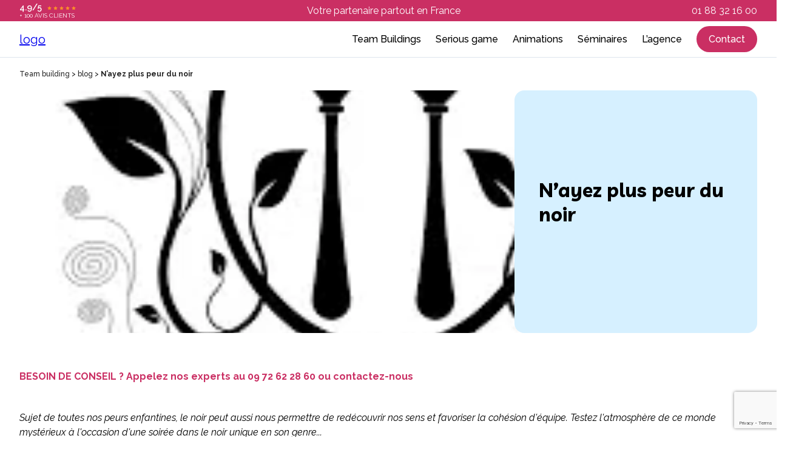

--- FILE ---
content_type: text/html; charset=UTF-8
request_url: https://www.packteambuilding.com/blog/nayez-plus-peur-noir
body_size: 19880
content:
<head>
	<!-- Google Tag Manager -->
	<script>(function(w,d,s,l,i){w[l]=w[l]||[];w[l].push({'gtm.start':
	new Date().getTime(),event:'gtm.js'});var f=d.getElementsByTagName(s)[0],
	j=d.createElement(s),dl=l!='dataLayer'?'&l='+l:'';j.async=true;j.src=
	'https://www.googletagmanager.com/gtm.js?id='+i+dl;f.parentNode.insertBefore(j,f);
	})(window,document,'script','dataLayer','GTM-5LRQVC62');</script>
	<!-- End Google Tag Manager -->
	<meta http-equiv="Content-Type" content="text/html; charset=UTF-8" />
	<meta name="viewport" content="width=device-width, initial-scale=1">
	<meta name="google-site-verification" content="RoM_Vy197mUKVgq-BPM1QmZt4psf2CmcB4Bu0FreV8c" />
	<link href="https://fonts.googleapis.com/css?family=Open+Sans" rel="stylesheet">
	
	<link rel="dns-prefetch" href="//cdn.hu-manity.co" />
		<!-- Cookie Compliance -->
		<script type="text/javascript">var huOptions = {"appID":"wwwpackteambuildingcom-169bb8e","currentLanguage":"fr","blocking":false,"globalCookie":false,"isAdmin":false,"privacyConsent":true,"forms":[]};</script>
		<script type="text/javascript" src="https://cdn.hu-manity.co/hu-banner.min.js"></script><link rel="dns-prefetch" href="//tracker.wpserveur.net"><meta name='robots' content='index, follow, max-image-preview:large, max-snippet:-1, max-video-preview:-1' />

	<!-- This site is optimized with the Yoast SEO plugin v26.7 - https://yoast.com/wordpress/plugins/seo/ -->
	<title>N&#039;ayez plus peur du noir | Pack Team Building</title>
	<meta name="description" content="Sujet de toutes nos peurs enfantines, le noir peut aussi nous permettre de redécouvrir nos sens et favoriser la cohésion d&#039;équipe. Testez l&#039;atmosphère de" />
	<link rel="canonical" href="https://www.packteambuilding.com/blog/nayez-plus-peur-noir" />
	<meta name="twitter:label1" content="Écrit par" />
	<meta name="twitter:data1" content="dumdumba18" />
	<meta name="twitter:label2" content="Durée de lecture estimée" />
	<meta name="twitter:data2" content="2 minutes" />
	<script type="application/ld+json" class="yoast-schema-graph">{"@context":"https://schema.org","@graph":[{"@type":"Article","@id":"https://www.packteambuilding.com/blog/nayez-plus-peur-noir#article","isPartOf":{"@id":"https://www.packteambuilding.com/blog/nayez-plus-peur-noir"},"author":{"name":"dumdumba18","@id":"https://www.packteambuilding.com/#/schema/person/4c9f997541ab430eefb64a560e2d9de9"},"headline":"N&rsquo;ayez plus peur du noir","datePublished":"2017-01-06T18:01:52+00:00","dateModified":"2024-07-03T13:07:43+00:00","mainEntityOfPage":{"@id":"https://www.packteambuilding.com/blog/nayez-plus-peur-noir"},"wordCount":321,"image":{"@id":"https://www.packteambuilding.com/blog/nayez-plus-peur-noir#primaryimage"},"thumbnailUrl":"https://www.packteambuilding.com/wp-content/uploads/2017/01/noir.png","articleSection":["Animations","blog"],"inLanguage":"fr-FR"},{"@type":"WebPage","@id":"https://www.packteambuilding.com/blog/nayez-plus-peur-noir","url":"https://www.packteambuilding.com/blog/nayez-plus-peur-noir","name":"N'ayez plus peur du noir | Pack Team Building","isPartOf":{"@id":"https://www.packteambuilding.com/#website"},"primaryImageOfPage":{"@id":"https://www.packteambuilding.com/blog/nayez-plus-peur-noir#primaryimage"},"image":{"@id":"https://www.packteambuilding.com/blog/nayez-plus-peur-noir#primaryimage"},"thumbnailUrl":"https://www.packteambuilding.com/wp-content/uploads/2017/01/noir.png","datePublished":"2017-01-06T18:01:52+00:00","dateModified":"2024-07-03T13:07:43+00:00","author":{"@id":"https://www.packteambuilding.com/#/schema/person/4c9f997541ab430eefb64a560e2d9de9"},"description":"Sujet de toutes nos peurs enfantines, le noir peut aussi nous permettre de redécouvrir nos sens et favoriser la cohésion d'équipe. Testez l'atmosphère de","breadcrumb":{"@id":"https://www.packteambuilding.com/blog/nayez-plus-peur-noir#breadcrumb"},"inLanguage":"fr-FR","potentialAction":[{"@type":"ReadAction","target":["https://www.packteambuilding.com/blog/nayez-plus-peur-noir"]}]},{"@type":"ImageObject","inLanguage":"fr-FR","@id":"https://www.packteambuilding.com/blog/nayez-plus-peur-noir#primaryimage","url":"https://www.packteambuilding.com/wp-content/uploads/2017/01/noir.png","contentUrl":"https://www.packteambuilding.com/wp-content/uploads/2017/01/noir.png","width":241,"height":209,"caption":"noir"},{"@type":"BreadcrumbList","@id":"https://www.packteambuilding.com/blog/nayez-plus-peur-noir#breadcrumb","itemListElement":[{"@type":"ListItem","position":1,"name":"Team building","item":"https://www.packteambuilding.com/"},{"@type":"ListItem","position":2,"name":"blog","item":"https://www.packteambuilding.com/blog"},{"@type":"ListItem","position":3,"name":"N&rsquo;ayez plus peur du noir"}]},{"@type":"WebSite","@id":"https://www.packteambuilding.com/#website","url":"https://www.packteambuilding.com/","name":"Pack Team Building","description":"400 activités de cohésion d&#039;équipe en France","potentialAction":[{"@type":"SearchAction","target":{"@type":"EntryPoint","urlTemplate":"https://www.packteambuilding.com/?s={search_term_string}"},"query-input":{"@type":"PropertyValueSpecification","valueRequired":true,"valueName":"search_term_string"}}],"inLanguage":"fr-FR"},{"@type":"Person","@id":"https://www.packteambuilding.com/#/schema/person/4c9f997541ab430eefb64a560e2d9de9","name":"dumdumba18","image":{"@type":"ImageObject","inLanguage":"fr-FR","@id":"https://www.packteambuilding.com/#/schema/person/image/","url":"https://secure.gravatar.com/avatar/43b725685e52527423c6ef8b665af702ace5fce3cce214ffb208b71383d1f133?s=96&d=blank&r=g","contentUrl":"https://secure.gravatar.com/avatar/43b725685e52527423c6ef8b665af702ace5fce3cce214ffb208b71383d1f133?s=96&d=blank&r=g","caption":"dumdumba18"}}]}</script>
	<!-- / Yoast SEO plugin. -->


<link rel='dns-prefetch' href='//www.packteambuilding.com' />
<link rel='dns-prefetch' href='//ajax.googleapis.com' />
<link rel='dns-prefetch' href='//unpkg.com' />
<link rel='dns-prefetch' href='//www.googletagmanager.com' />
<link href='https://fonts.gstatic.com' crossorigin rel='preconnect' />
<link rel="alternate" title="oEmbed (JSON)" type="application/json+oembed" href="https://www.packteambuilding.com/wp-json/oembed/1.0/embed?url=https%3A%2F%2Fwww.packteambuilding.com%2Fblog%2Fnayez-plus-peur-noir" />
<link rel="alternate" title="oEmbed (XML)" type="text/xml+oembed" href="https://www.packteambuilding.com/wp-json/oembed/1.0/embed?url=https%3A%2F%2Fwww.packteambuilding.com%2Fblog%2Fnayez-plus-peur-noir&#038;format=xml" />
<style id='wp-img-auto-sizes-contain-inline-css' type='text/css'>
img:is([sizes=auto i],[sizes^="auto," i]){contain-intrinsic-size:3000px 1500px}
/*# sourceURL=wp-img-auto-sizes-contain-inline-css */
</style>
<style id='wp-block-library-inline-css' type='text/css'>
:root{--wp-block-synced-color:#7a00df;--wp-block-synced-color--rgb:122,0,223;--wp-bound-block-color:var(--wp-block-synced-color);--wp-editor-canvas-background:#ddd;--wp-admin-theme-color:#007cba;--wp-admin-theme-color--rgb:0,124,186;--wp-admin-theme-color-darker-10:#006ba1;--wp-admin-theme-color-darker-10--rgb:0,107,160.5;--wp-admin-theme-color-darker-20:#005a87;--wp-admin-theme-color-darker-20--rgb:0,90,135;--wp-admin-border-width-focus:2px}@media (min-resolution:192dpi){:root{--wp-admin-border-width-focus:1.5px}}.wp-element-button{cursor:pointer}:root .has-very-light-gray-background-color{background-color:#eee}:root .has-very-dark-gray-background-color{background-color:#313131}:root .has-very-light-gray-color{color:#eee}:root .has-very-dark-gray-color{color:#313131}:root .has-vivid-green-cyan-to-vivid-cyan-blue-gradient-background{background:linear-gradient(135deg,#00d084,#0693e3)}:root .has-purple-crush-gradient-background{background:linear-gradient(135deg,#34e2e4,#4721fb 50%,#ab1dfe)}:root .has-hazy-dawn-gradient-background{background:linear-gradient(135deg,#faaca8,#dad0ec)}:root .has-subdued-olive-gradient-background{background:linear-gradient(135deg,#fafae1,#67a671)}:root .has-atomic-cream-gradient-background{background:linear-gradient(135deg,#fdd79a,#004a59)}:root .has-nightshade-gradient-background{background:linear-gradient(135deg,#330968,#31cdcf)}:root .has-midnight-gradient-background{background:linear-gradient(135deg,#020381,#2874fc)}:root{--wp--preset--font-size--normal:16px;--wp--preset--font-size--huge:42px}.has-regular-font-size{font-size:1em}.has-larger-font-size{font-size:2.625em}.has-normal-font-size{font-size:var(--wp--preset--font-size--normal)}.has-huge-font-size{font-size:var(--wp--preset--font-size--huge)}.has-text-align-center{text-align:center}.has-text-align-left{text-align:left}.has-text-align-right{text-align:right}.has-fit-text{white-space:nowrap!important}#end-resizable-editor-section{display:none}.aligncenter{clear:both}.items-justified-left{justify-content:flex-start}.items-justified-center{justify-content:center}.items-justified-right{justify-content:flex-end}.items-justified-space-between{justify-content:space-between}.screen-reader-text{border:0;clip-path:inset(50%);height:1px;margin:-1px;overflow:hidden;padding:0;position:absolute;width:1px;word-wrap:normal!important}.screen-reader-text:focus{background-color:#ddd;clip-path:none;color:#444;display:block;font-size:1em;height:auto;left:5px;line-height:normal;padding:15px 23px 14px;text-decoration:none;top:5px;width:auto;z-index:100000}html :where(.has-border-color){border-style:solid}html :where([style*=border-top-color]){border-top-style:solid}html :where([style*=border-right-color]){border-right-style:solid}html :where([style*=border-bottom-color]){border-bottom-style:solid}html :where([style*=border-left-color]){border-left-style:solid}html :where([style*=border-width]){border-style:solid}html :where([style*=border-top-width]){border-top-style:solid}html :where([style*=border-right-width]){border-right-style:solid}html :where([style*=border-bottom-width]){border-bottom-style:solid}html :where([style*=border-left-width]){border-left-style:solid}html :where(img[class*=wp-image-]){height:auto;max-width:100%}:where(figure){margin:0 0 1em}html :where(.is-position-sticky){--wp-admin--admin-bar--position-offset:var(--wp-admin--admin-bar--height,0px)}@media screen and (max-width:600px){html :where(.is-position-sticky){--wp-admin--admin-bar--position-offset:0px}}
/*wp_block_styles_on_demand_placeholder:696ccf713293f*/
/*# sourceURL=wp-block-library-inline-css */
</style>
<style id='classic-theme-styles-inline-css' type='text/css'>
/*! This file is auto-generated */
.wp-block-button__link{color:#fff;background-color:#32373c;border-radius:9999px;box-shadow:none;text-decoration:none;padding:calc(.667em + 2px) calc(1.333em + 2px);font-size:1.125em}.wp-block-file__button{background:#32373c;color:#fff;text-decoration:none}
/*# sourceURL=/wp-includes/css/classic-themes.min.css */
</style>
<link rel='stylesheet' id='categories-images-styles-css' href='https://www.packteambuilding.com/wp-content/plugins/categories-images/assets/css/zci-styles.css' type='text/css' media='all' />
<link rel='stylesheet' id='grw-public-main-css-css' href='https://www.packteambuilding.com/wp-content/plugins/widget-google-reviews/assets/css/public-main.css' type='text/css' media='all' />
<link rel='stylesheet' id='my-stories-css' href='https://www.packteambuilding.com/wp-content/plugins/wp-story-premium/dist/wpstory-premium.css' type='text/css' media='all' />
<style id='rocket-lazyload-inline-css' type='text/css'>
.rll-youtube-player{position:relative;padding-bottom:56.23%;height:0;overflow:hidden;max-width:100%;}.rll-youtube-player:focus-within{outline: 2px solid currentColor;outline-offset: 5px;}.rll-youtube-player iframe{position:absolute;top:0;left:0;width:100%;height:100%;z-index:100;background:0 0}.rll-youtube-player img{bottom:0;display:block;left:0;margin:auto;max-width:100%;width:100%;position:absolute;right:0;top:0;border:none;height:auto;-webkit-transition:.4s all;-moz-transition:.4s all;transition:.4s all}.rll-youtube-player img:hover{-webkit-filter:brightness(75%)}.rll-youtube-player .play{height:100%;width:100%;left:0;top:0;position:absolute;background:url(https://www.packteambuilding.com/wp-content/plugins/wp-rocket/assets/img/youtube.png) no-repeat center;background-color: transparent !important;cursor:pointer;border:none;}
/*# sourceURL=rocket-lazyload-inline-css */
</style>
<script type="text/javascript" src="https://ajax.googleapis.com/ajax/libs/jquery/3.3.1/jquery.min.js" id="jquery-js"></script>
<script type="text/javascript" defer="defer" src="https://www.packteambuilding.com/wp-content/plugins/widget-google-reviews/assets/js/public-main.js" id="grw-public-main-js-js"></script>
<script type="text/javascript" src="https://unpkg.com/swiper/swiper-bundle.min.js" id="swiper-js"></script>
<script type="text/javascript" src="https://www.packteambuilding.com/wp-content/themes/tbe2025/js/geoloc.js" id="geoloc-js"></script>

<!-- Extrait de code de la balise Google (gtag.js) ajouté par Site Kit -->
<!-- Extrait Google Analytics ajouté par Site Kit -->
<script type="text/javascript" src="https://www.googletagmanager.com/gtag/js?id=GT-MJKT5W9" id="google_gtagjs-js" async></script>
<script type="text/javascript" id="google_gtagjs-js-after">
/* <![CDATA[ */
window.dataLayer = window.dataLayer || [];function gtag(){dataLayer.push(arguments);}
gtag("set","linker",{"domains":["www.packteambuilding.com"]});
gtag("js", new Date());
gtag("set", "developer_id.dZTNiMT", true);
gtag("config", "GT-MJKT5W9");
//# sourceURL=google_gtagjs-js-after
/* ]]> */
</script>
<link rel="https://api.w.org/" href="https://www.packteambuilding.com/wp-json/" /><link rel="alternate" title="JSON" type="application/json" href="https://www.packteambuilding.com/wp-json/wp/v2/posts/15593" />        <style>
            #wp-admin-bar-wps-link > a:before {
                content: url('https://www.wpserveur.net/wp-content/themes/wpserveur/img/WP.svg');
                width: 24px;
            }
        </style>
		<meta name="generator" content="Site Kit by Google 1.170.0" /><meta name="generator" content="performance-lab 4.0.1; plugins: ">
<noscript><style id="rocket-lazyload-nojs-css">.rll-youtube-player, [data-lazy-src]{display:none !important;}</style></noscript>	<link rel="stylesheet" href="https://www.packteambuilding.com/wp-content/themes/tbe2025/style.css" type="text/css">
	<link rel="shortcut icon" type="image/x-icon" href="https://www.packteambuilding.com/wp-content/themes/tbe2025/images/favicon.ico" />
	<link rel="stylesheet" href="https://cdnjs.cloudflare.com/ajax/libs/font-awesome/4.7.0/css/font-awesome.min.css">
	<script async src="https://www.googletagmanager.com/gtag/js?id=UA-25997939-1"></script>
	<script src="https://www.google.com/recaptcha/api.js?render=6LdYhCEpAAAAAF6ckMvXQmMnGOBd4Of_rqzNlym-"></script>
	<link rel="preconnect" href="https://fonts.gstatic.com" crossorigin>
	<link href="https://fonts.googleapis.com/css2?family=Barlow:ital,wght@0,100;0,200;0,300;0,400;0,500;0,600;0,700;0,800;0,900;1,100;1,200;1,300;1,400;1,500;1,600;1,700;1,800;1,900&family=Livvic:ital,wght@0,100;0,200;0,300;0,400;0,500;0,600;0,700;0,900;1,100;1,200;1,300;1,400;1,500;1,600;1,700;1,900&family=Montserrat:ital,wght@0,100..900;1,100..900&family=Raleway:ital,wght@0,100..900;1,100..900&display=swap" rel="stylesheet">
	<link rel="stylesheet" href="https://www.packteambuilding.com/wp-content/themes/tbe2025/css/swiper-bundle.min.css">
	<script>
		window.dataLayer = window.dataLayer || [];
	  	function gtag(){dataLayer.push(arguments)};
	  	gtag('js', new Date());

		gtag('config', 'UA-25997939-1');
	</script>
</head>
<body>
	<!-- Google Tag Manager (noscript) -->
	<noscript><iframe src=https://www.googletagmanager.com/ns.html?id=GTM-5LRQVC62
	height="0" width="0" style="display:none;visibility:hidden"></iframe></noscript>
	<!-- End Google Tag Manager (noscript) -->
	<!-- MICRODATA TEL -->
	<!--<div style="display:none;">
		<div itemscope itemtype="http://data-vocabulary.org/Organization"> 
			<span itemprop="tel">09 72 65 92 01</span>
		</div>
	</div>-->
	<header>
		<section class="header-top">
			<div class="content">
				<div id="header-avis">
					<span>4.9/5 &nbsp;
						<span class="wp-star">
		                    <svg width="7" height="7" viewBox="0 0 1792 1792" role="none">
		                        <path d="M1728 647q0 22-26 48l-363 354 86 500q1 7 1 20 0 21-10.5 35.5t-30.5 14.5q-19 0-40-12l-449-236-449 236q-22 12-40 12-21 0-31.5-14.5t-10.5-35.5q0-6 2-20l86-500-364-354q-25-27-25-48 0-37 56-46l502-73 225-455q19-41 49-41t49 41l225 455 502 73q56 9 56 46z" fill="#fb8e28"></path>
		                    </svg>
		                </span>
		                <span class="wp-star">
		                    <svg width="7" height="7" viewBox="0 0 1792 1792" role="none">
		                        <path d="M1728 647q0 22-26 48l-363 354 86 500q1 7 1 20 0 21-10.5 35.5t-30.5 14.5q-19 0-40-12l-449-236-449 236q-22 12-40 12-21 0-31.5-14.5t-10.5-35.5q0-6 2-20l86-500-364-354q-25-27-25-48 0-37 56-46l502-73 225-455q19-41 49-41t49 41l225 455 502 73q56 9 56 46z" fill="#fb8e28"></path>
		                    </svg>
		                </span>
		                <span class="wp-star">
		                    <svg width="7" height="7" viewBox="0 0 1792 1792" role="none">
		                        <path d="M1728 647q0 22-26 48l-363 354 86 500q1 7 1 20 0 21-10.5 35.5t-30.5 14.5q-19 0-40-12l-449-236-449 236q-22 12-40 12-21 0-31.5-14.5t-10.5-35.5q0-6 2-20l86-500-364-354q-25-27-25-48 0-37 56-46l502-73 225-455q19-41 49-41t49 41l225 455 502 73q56 9 56 46z" fill="#fb8e28"></path>
		                    </svg>
		                </span>
		                <span class="wp-star">
		                    <svg width="7" height="7" viewBox="0 0 1792 1792" role="none">
		                        <path d="M1728 647q0 22-26 48l-363 354 86 500q1 7 1 20 0 21-10.5 35.5t-30.5 14.5q-19 0-40-12l-449-236-449 236q-22 12-40 12-21 0-31.5-14.5t-10.5-35.5q0-6 2-20l86-500-364-354q-25-27-25-48 0-37 56-46l502-73 225-455q19-41 49-41t49 41l225 455 502 73q56 9 56 46z" fill="#fb8e28"></path>
		                    </svg>
		                </span>
		                <span class="wp-star">
		                    <svg width="7" height="7" viewBox="0 0 1792 1792" role="none">
		                        <path d="M1728 647q0 22-26 48l-363 354 86 500q1 7 1 20 0 21-10.5 35.5t-30.5 14.5q-19 0-40-12l-449-236-449 236q-22 12-40 12-21 0-31.5-14.5t-10.5-35.5q0-6 2-20l86-500-364-354q-25-27-25-48 0-37 56-46l502-73 225-455q19-41 49-41t49 41l225 455 502 73q56 9 56 46z" fill="#fb8e28"></path>
		                    </svg>
		                </span>
		          	</span>
					<p>+ 100 AVIS CLIENTS</p>
				</div>
				<p class="fs16 header-accroche">Votre partenaire partout en France</p>
				<p class="fs16 header-tel"><a href="tel:0188321600">01 88 32 16 00</a></p>
			</div>
		</section>
		<section class="header-bottom">
			<div class="content">
				<a href="https://www.packteambuilding.com"><img src="https://www.packteambuilding.com/wp-content/themes/tbe2025/images/logo.png" alt=""></a>
				<div class="menu-menu-1-container"><ul id="nav" class="menu"><li id="menu-item-17818" class="menu-item menu-item-type-taxonomy menu-item-object-category menu-item-has-children menu-item-17818"><a href="https://www.packteambuilding.com/teambuilding">Team Buildings</a>
<ul class="sub-menu">
	<li id="menu-item-20258" class="menu-item menu-item-type-taxonomy menu-item-object-category menu-item-20258"><a href="https://www.packteambuilding.com/teambuilding/outdoor">Team building outdoor</a></li>
	<li id="menu-item-21240" class="menu-item menu-item-type-taxonomy menu-item-object-category menu-item-21240"><a href="https://www.packteambuilding.com/teambuilding/indoor">Team building indoor</a></li>
	<li id="menu-item-17876" class="menu-item menu-item-type-taxonomy menu-item-object-category menu-item-17876"><a href="https://www.packteambuilding.com/teambuilding/chasse-au-tresor-rallye/chasse-au-tresor">Chasse au trésor &#8211; Rallye orientation</a></li>
	<li id="menu-item-16163" class="menu-item menu-item-type-taxonomy menu-item-object-category menu-item-16163"><a href="https://www.packteambuilding.com/teambuilding/sportifs">Sportif et Multi-Activités</a></li>
	<li id="menu-item-17812" class="menu-item menu-item-type-taxonomy menu-item-object-category menu-item-17812"><a href="https://www.packteambuilding.com/teambuilding/jeu-de-roles">Enquête et jeux de rôle</a></li>
	<li id="menu-item-17815" class="menu-item menu-item-type-taxonomy menu-item-object-category menu-item-17815"><a href="https://www.packteambuilding.com/teambuilding/construction">Collaboratif et RSE</a></li>
	<li id="menu-item-17920" class="menu-item menu-item-type-taxonomy menu-item-object-category menu-item-17920"><a href="https://www.packteambuilding.com/teambuilding/cours-de-cuisine/atelier-degustation">Culinaire</a></li>
	<li id="menu-item-17813" class="menu-item menu-item-type-taxonomy menu-item-object-category menu-item-17813"><a href="https://www.packteambuilding.com/teambuilding/team-building-artistique">Créatif &#8211; artistique et expression</a></li>
	<li id="menu-item-17574" class="menu-item menu-item-type-taxonomy menu-item-object-category menu-item-17574"><a href="https://www.packteambuilding.com/teambuilding/teambuilding-a-distance">Activités en ligne et à distance</a></li>
	<li id="menu-item-23682" class="menu-item menu-item-type-post_type menu-item-object-page menu-item-23682"><a href="https://www.packteambuilding.com/team-building-en-france">Team Building en France</a></li>
</ul>
</li>
<li id="menu-item-16165" class="menu-item menu-item-type-taxonomy menu-item-object-category menu-item-has-children menu-item-16165"><a href="https://www.packteambuilding.com/serious-game">Serious game</a>
<ul class="sub-menu">
	<li id="menu-item-23789" class="menu-item menu-item-type-taxonomy menu-item-object-category menu-item-23789"><a href="https://www.packteambuilding.com/serious-game/atelier-de-sensibilisation">Atelier de sensibilisation</a></li>
	<li id="menu-item-23791" class="menu-item menu-item-type-taxonomy menu-item-object-category menu-item-23791"><a href="https://www.packteambuilding.com/serious-game/atelier-de-facilitation">Atelier de facilitation</a></li>
</ul>
</li>
<li id="menu-item-16819" class="menu-item menu-item-type-taxonomy menu-item-object-category menu-item-has-children menu-item-16819"><a href="https://www.packteambuilding.com/animation">Animations</a>
<ul class="sub-menu">
	<li id="menu-item-23320" class="menu-item menu-item-type-taxonomy menu-item-object-category menu-item-23320"><a href="https://www.packteambuilding.com/animation/soiree">Soirée d&rsquo;entreprise</a></li>
	<li id="menu-item-23321" class="menu-item menu-item-type-taxonomy menu-item-object-category menu-item-23321"><a href="https://www.packteambuilding.com/animation/evenement-en-entreprise">Événement en entreprise</a></li>
	<li id="menu-item-23322" class="menu-item menu-item-type-taxonomy menu-item-object-category menu-item-23322"><a href="https://www.packteambuilding.com/animation/escape-game-dentreprise">Escape game d’entreprise</a></li>
</ul>
</li>
<li id="menu-item-16472" class="menu-item menu-item-type-taxonomy menu-item-object-category menu-item-has-children menu-item-16472"><a href="https://www.packteambuilding.com/seminaires-entreprise">Séminaires</a>
<ul class="sub-menu">
	<li id="menu-item-18489" class="menu-item menu-item-type-custom menu-item-object-custom menu-item-18489"><a href="#">Séminaire par ville</a></li>
	<li id="menu-item-18449" class="menu-item menu-item-type-taxonomy menu-item-object-category menu-item-18449"><a href="https://www.packteambuilding.com/seminaires-entreprise/aix-en-provence">Aix-en-Provence</a></li>
	<li id="menu-item-18450" class="menu-item menu-item-type-taxonomy menu-item-object-category menu-item-18450"><a href="https://www.packteambuilding.com/seminaires-entreprise/aix-les-bains">Aix-les-Bains</a></li>
	<li id="menu-item-18451" class="menu-item menu-item-type-taxonomy menu-item-object-category menu-item-18451"><a href="https://www.packteambuilding.com/seminaires-entreprise/amiens">Amiens</a></li>
	<li id="menu-item-18452" class="menu-item menu-item-type-taxonomy menu-item-object-category menu-item-18452"><a href="https://www.packteambuilding.com/seminaires-entreprise/angers">Angers</a></li>
	<li id="menu-item-18454" class="menu-item menu-item-type-taxonomy menu-item-object-category menu-item-18454"><a href="https://www.packteambuilding.com/seminaires-entreprise/annecy">Annecy</a></li>
	<li id="menu-item-18453" class="menu-item menu-item-type-taxonomy menu-item-object-category menu-item-18453"><a href="https://www.packteambuilding.com/seminaires-entreprise/arcachon">Arcachon</a></li>
	<li id="menu-item-18456" class="menu-item menu-item-type-taxonomy menu-item-object-category menu-item-18456"><a href="https://www.packteambuilding.com/seminaires-entreprise/avignon">Avignon</a></li>
	<li id="menu-item-18457" class="menu-item menu-item-type-taxonomy menu-item-object-category menu-item-18457"><a href="https://www.packteambuilding.com/seminaires-entreprise/bordeaux">Bordeaux</a></li>
	<li id="menu-item-18461" class="menu-item menu-item-type-taxonomy menu-item-object-category menu-item-18461"><a href="https://www.packteambuilding.com/seminaires-entreprise/la-rochelle">La Rochelle</a></li>
	<li id="menu-item-18462" class="menu-item menu-item-type-taxonomy menu-item-object-category menu-item-18462"><a href="https://www.packteambuilding.com/seminaires-entreprise/lille">Lille</a></li>
	<li id="menu-item-18455" class="menu-item menu-item-type-taxonomy menu-item-object-category menu-item-18455"><a href="https://www.packteambuilding.com/seminaires-entreprise/auvergne-rhone-alpes">Lyon</a></li>
	<li id="menu-item-18463" class="menu-item menu-item-type-taxonomy menu-item-object-category menu-item-18463"><a href="https://www.packteambuilding.com/seminaires-entreprise/marseille">Marseille</a></li>
	<li id="menu-item-18464" class="menu-item menu-item-type-taxonomy menu-item-object-category menu-item-18464"><a href="https://www.packteambuilding.com/seminaires-entreprise/metz">Metz</a></li>
	<li id="menu-item-18465" class="menu-item menu-item-type-taxonomy menu-item-object-category menu-item-18465"><a href="https://www.packteambuilding.com/seminaires-entreprise/montpellier">Montpellier</a></li>
	<li id="menu-item-18466" class="menu-item menu-item-type-taxonomy menu-item-object-category menu-item-18466"><a href="https://www.packteambuilding.com/seminaires-entreprise/nantes">Nantes</a></li>
	<li id="menu-item-18467" class="menu-item menu-item-type-taxonomy menu-item-object-category menu-item-18467"><a href="https://www.packteambuilding.com/seminaires-entreprise/nice">Nice</a></li>
	<li id="menu-item-18469" class="menu-item menu-item-type-taxonomy menu-item-object-category menu-item-18469"><a href="https://www.packteambuilding.com/seminaires-entreprise/paris-et-en-ile-de-france">Paris</a></li>
	<li id="menu-item-18470" class="menu-item menu-item-type-taxonomy menu-item-object-category menu-item-18470"><a href="https://www.packteambuilding.com/seminaires-entreprise/rennes">Rennes</a></li>
	<li id="menu-item-18471" class="menu-item menu-item-type-taxonomy menu-item-object-category menu-item-18471"><a href="https://www.packteambuilding.com/seminaires-entreprise/saint-malo">Saint-Malo</a></li>
	<li id="menu-item-18472" class="menu-item menu-item-type-taxonomy menu-item-object-category menu-item-18472"><a href="https://www.packteambuilding.com/seminaires-entreprise/strasbourg">Strasbourg</a></li>
	<li id="menu-item-18490" class="menu-item menu-item-type-custom menu-item-object-custom menu-item-18490"><a href="#">Séminaire par région</a></li>
	<li id="menu-item-18458" class="menu-item menu-item-type-taxonomy menu-item-object-category menu-item-18458"><a href="https://www.packteambuilding.com/seminaires-entreprise/bretagne">Bretagne</a></li>
	<li id="menu-item-18468" class="menu-item menu-item-type-taxonomy menu-item-object-category menu-item-18468"><a href="https://www.packteambuilding.com/seminaires-entreprise/paca">Côte d&rsquo;Azur</a></li>
	<li id="menu-item-18459" class="menu-item menu-item-type-taxonomy menu-item-object-category menu-item-18459"><a href="https://www.packteambuilding.com/seminaires-entreprise/hotel-ile-de-france">Ile de France</a></li>
	<li id="menu-item-18460" class="menu-item menu-item-type-taxonomy menu-item-object-category menu-item-18460"><a href="https://www.packteambuilding.com/seminaires-entreprise/hotel-normandie">Normandie</a></li>
	<li id="menu-item-18473" class="menu-item menu-item-type-taxonomy menu-item-object-category menu-item-18473"><a href="https://www.packteambuilding.com/seminaires-entreprise/sud-ouest">Sud-Ouest</a></li>
	<li id="menu-item-23529" class="menu-item menu-item-type-post_type menu-item-object-page menu-item-23529"><a href="https://www.packteambuilding.com/seminaire-en-france">Séminaire en France</a></li>
</ul>
</li>
<li id="menu-item-17814" class="menu-item menu-item-type-custom menu-item-object-custom menu-item-has-children menu-item-17814"><a href="https://www.packteambuilding.com/lagence">L&rsquo;agence</a>
<ul class="sub-menu">
	<li id="menu-item-19701" class="menu-item menu-item-type-post_type menu-item-object-page menu-item-19701"><a href="https://www.packteambuilding.com/lagence">Qui sommes-nous</a></li>
	<li id="menu-item-16719" class="menu-item menu-item-type-taxonomy menu-item-object-category menu-item-16719"><a href="https://www.packteambuilding.com/realisations">Nos réalisations</a></li>
	<li id="menu-item-19702" class="menu-item menu-item-type-taxonomy menu-item-object-category current-post-ancestor current-menu-parent current-post-parent menu-item-19702"><a href="https://www.packteambuilding.com/blog">Le blog du team building</a></li>
</ul>
</li>
<li id="menu-item-22399" class="menu-item menu-item-type-post_type menu-item-object-page menu-item-22399"><a href="https://www.packteambuilding.com/nous-contacter">Contact</a></li>
</ul></div>				
				<img class="menu_burger" src="https://www.packteambuilding.com/wp-content/themes/tbe2025/images/menu.svg">
			</div>
		</section>
	</header>
<div class="content singleblog">
<p id="breadcrumbs"><span><span><a href="https://www.packteambuilding.com/">Team building</a></span> &gt; <span><a href="https://www.packteambuilding.com/blog">blog</a></span> &gt; <span class="breadcrumb_last" aria-current="page"><strong>N&rsquo;ayez plus peur du noir</strong></span></span></p>	<div class="content cat-desc">
		<img width="241" height="209" src="https://www.packteambuilding.com/wp-content/uploads/2017/01/noir.png" class="attachment-full size-full wp-post-image" alt="noir" decoding="async" fetchpriority="high" />		<div class="opa"></div>
		<h1 class="ludi ">N&rsquo;ayez plus peur du noir</h1>
	</div>
	
	<div class="gauche">
		<p id="conseil">BESOIN DE CONSEIL ? Appelez nos experts au <span id="conseillerblog">09 72 62 28 60</span> ou <a href="#contact">contactez-nous</a></p><br/>
		<p><em>Sujet de toutes nos peurs enfantines, le noir peut aussi nous permettre de redécouvrir nos sens et favoriser la cohésion d'équipe. Testez l'atmosphère de ce monde mystérieux à l'occasion d'une soirée dans le noir unique en son genre...</em><span id="more-15593"></span></p>
<p>Diner dans le noir absolu, sans savoir ce qui se trouve dans votre assiette ni dans votre verre, une expérience unique à laquelle il suffisait de penser ! En vous privant de la vue, ce concept décalé de soirée vous invite à faire confiance à vos autres sens : odorat, goût, voire toucher... Et à balayer les doutes et les appréhensions en faisant preuve de cohésion avec vos voisins de table, et en accordant la plus totale des confiance au personnel non-voyant qui vous guidera.</p>
<p><strong>Redécouvrez vos sens </strong>
Diner dans l'obscurité absolue, guidé et servi par des non-voyants, est une expérience unique qui change fatalement notre regard sur le monde et remet en question tous nos points de vue et toutes nos idées reçues. L'idée étant de faire vivre plusieurs expériences en une seule. Une expérience sensorielle d'abord puisque vous allez devoir réévaluer totalement votre perception du goût et de l'olfaction face à des plats gastronomiques et des vins de renom. Une expérience sociale ensuite, car votre incursion dans le noir aura le mérite de déclencher une convivialité libre de tout a priori. Une expérience humaine enfin, puisque le personnel non-voyant deviendra vos yeux dans un monde qui vous est d'ordinaire totalement inconnu !
Mais rassurez-vous, ce concept de soirée joue aussi sur les contrastes entre l'ombre et la lumière. Et afin de capter l'ensemble des sensations que peuvent procurer lesdits contrastes, le mieux est encore de faire appel à l'imaginaire coloré et poétique d'un jongleur lumineux...</p>
	</div>
</div>
<br/><brr/><br/>
<div class="content confiance">
	<h3 class="ludi">Pourquoi nous faire confiance</h3>
	<div class="listconfiance">
		<div>
			<img src="https://www.packteambuilding.com/wp-content/themes/tbe2025/images/confiance1.svg">
			<h4>Equipe dédiée</h4>
			<p>Nos équipes commerciales, production et financières vous accompagnent tout au long de votre projet pour vous écouter et vous conseiller.</p>
		</div>
		<div>
			<img src="https://www.packteambuilding.com/wp-content/themes/tbe2025/images/confiance2.svg">
			<h4>Un prix tout inclus</h4>
			<p>Chez Paloma, nos prix sont sans surprise. Tout est inclus, de la rémunération des prestataires, aux charges sociales ainsi que les frais de déplacement et de logistique.</p>
		</div>
		<div>
			<img src="https://www.packteambuilding.com/wp-content/themes/tbe2025/images/confiance3.svg">
			<h4>Sérénité et assistance</h4>
			<p>Le Jour-J, notre service d'assistance téléphonique est disponible pour vous aider. Si vous le souhaitez, un coordinateur évènementiel est présent sur place.</p>
		</div>
		<div>
			<img src="https://www.packteambuilding.com/wp-content/themes/tbe2025/images/confiance4.svg">
			<h4>Partout en France</h4>
			<p>Nous sommes partout en France et à l’étranger Que ce soit dans vos locaux, sur votre lieu de séminaire ou le lieu de votre événement.</p>
		</div>
		<div>
			<img src="https://www.packteambuilding.com/wp-content/themes/tbe2025/images/confiance5.svg">
			<h4>Prestataires de proximité</h4>
			<p>Notre agence est engagée dans une démarche RSE. Nos intervenants viennent de votre région et nous privilégions les acteurs locaux.</p>
		</div>
	</div>
</div>
<div class="avis">
	<div class="content">
		<h4 class="ludi">Avis Google</h4>
		<span>4.9/5 &nbsp;
			<span class="wp-star">
			    <svg width="12" height="12" viewBox="0 0 1792 1792" role="none">
			        <path d="M1728 647q0 22-26 48l-363 354 86 500q1 7 1 20 0 21-10.5 35.5t-30.5 14.5q-19 0-40-12l-449-236-449 236q-22 12-40 12-21 0-31.5-14.5t-10.5-35.5q0-6 2-20l86-500-364-354q-25-27-25-48 0-37 56-46l502-73 225-455q19-41 49-41t49 41l225 455 502 73q56 9 56 46z" fill="#fb8e28"></path>
			    </svg>
			</span>
			<span class="wp-star">
			    <svg width="12" height="12" viewBox="0 0 1792 1792" role="none">
			        <path d="M1728 647q0 22-26 48l-363 354 86 500q1 7 1 20 0 21-10.5 35.5t-30.5 14.5q-19 0-40-12l-449-236-449 236q-22 12-40 12-21 0-31.5-14.5t-10.5-35.5q0-6 2-20l86-500-364-354q-25-27-25-48 0-37 56-46l502-73 225-455q19-41 49-41t49 41l225 455 502 73q56 9 56 46z" fill="#fb8e28"></path>
			    </svg>
			</span>
			<span class="wp-star">
			    <svg width="12" height="12" viewBox="0 0 1792 1792" role="none">
			        <path d="M1728 647q0 22-26 48l-363 354 86 500q1 7 1 20 0 21-10.5 35.5t-30.5 14.5q-19 0-40-12l-449-236-449 236q-22 12-40 12-21 0-31.5-14.5t-10.5-35.5q0-6 2-20l86-500-364-354q-25-27-25-48 0-37 56-46l502-73 225-455q19-41 49-41t49 41l225 455 502 73q56 9 56 46z" fill="#fb8e28"></path>
			    </svg>
			</span>
			<span class="wp-star">
			    <svg width="12" height="12" viewBox="0 0 1792 1792" role="none">
			        <path d="M1728 647q0 22-26 48l-363 354 86 500q1 7 1 20 0 21-10.5 35.5t-30.5 14.5q-19 0-40-12l-449-236-449 236q-22 12-40 12-21 0-31.5-14.5t-10.5-35.5q0-6 2-20l86-500-364-354q-25-27-25-48 0-37 56-46l502-73 225-455q19-41 49-41t49 41l225 455 502 73q56 9 56 46z" fill="#fb8e28"></path>
			    </svg>
			</span>
			<span class="wp-star">
			    <svg width="12" height="12" viewBox="0 0 1792 1792" role="none">
			        <path d="M1728 647q0 22-26 48l-363 354 86 500q1 7 1 20 0 21-10.5 35.5t-30.5 14.5q-19 0-40-12l-449-236-449 236q-22 12-40 12-21 0-31.5-14.5t-10.5-35.5q0-6 2-20l86-500-364-354q-25-27-25-48 0-37 56-46l502-73 225-455q19-41 49-41t49 41l225 455 502 73q56 9 56 46z" fill="#fb8e28"></path>
			    </svg>
			</span>
		</span>
		<div class="swiper avisswiper">
        <div class="swiper-wrapper">
			<div class="swiper-slide">
               	<p class="label">Ons Ben Abdallah</p>
               	<span class="wp-star">
			        <svg width="12" height="12" viewBox="0 0 1792 1792" role="none">
			            <path d="M1728 647q0 22-26 48l-363 354 86 500q1 7 1 20 0 21-10.5 35.5t-30.5 14.5q-19 0-40-12l-449-236-449 236q-22 12-40 12-21 0-31.5-14.5t-10.5-35.5q0-6 2-20l86-500-364-354q-25-27-25-48 0-37 56-46l502-73 225-455q19-41 49-41t49 41l225 455 502 73q56 9 56 46z" fill="#fb8e28"></path>
			        </svg>
			    </span>
			    <span class="wp-star">
			        <svg width="12" height="12" viewBox="0 0 1792 1792" role="none">
			            <path d="M1728 647q0 22-26 48l-363 354 86 500q1 7 1 20 0 21-10.5 35.5t-30.5 14.5q-19 0-40-12l-449-236-449 236q-22 12-40 12-21 0-31.5-14.5t-10.5-35.5q0-6 2-20l86-500-364-354q-25-27-25-48 0-37 56-46l502-73 225-455q19-41 49-41t49 41l225 455 502 73q56 9 56 46z" fill="#fb8e28"></path>
			        </svg>
			    </span>
			    <span class="wp-star">
			        <svg width="12" height="12" viewBox="0 0 1792 1792" role="none">
			            <path d="M1728 647q0 22-26 48l-363 354 86 500q1 7 1 20 0 21-10.5 35.5t-30.5 14.5q-19 0-40-12l-449-236-449 236q-22 12-40 12-21 0-31.5-14.5t-10.5-35.5q0-6 2-20l86-500-364-354q-25-27-25-48 0-37 56-46l502-73 225-455q19-41 49-41t49 41l225 455 502 73q56 9 56 46z" fill="#fb8e28"></path>
			        </svg>
			    </span>
			    <span class="wp-star">
			        <svg width="12" height="12" viewBox="0 0 1792 1792" role="none">
			            <path d="M1728 647q0 22-26 48l-363 354 86 500q1 7 1 20 0 21-10.5 35.5t-30.5 14.5q-19 0-40-12l-449-236-449 236q-22 12-40 12-21 0-31.5-14.5t-10.5-35.5q0-6 2-20l86-500-364-354q-25-27-25-48 0-37 56-46l502-73 225-455q19-41 49-41t49 41l225 455 502 73q56 9 56 46z" fill="#fb8e28"></path>
			        </svg>
			    </span>
			    <span class="wp-star">
			        <svg width="12" height="12" viewBox="0 0 1792 1792" role="none">
			            <path d="M1728 647q0 22-26 48l-363 354 86 500q1 7 1 20 0 21-10.5 35.5t-30.5 14.5q-19 0-40-12l-449-236-449 236q-22 12-40 12-21 0-31.5-14.5t-10.5-35.5q0-6 2-20l86-500-364-354q-25-27-25-48 0-37 56-46l502-73 225-455q19-41 49-41t49 41l225 455 502 73q56 9 56 46z" fill="#fb8e28"></path>
			        </svg>
			    </span>
			    <p>Nous avons fait appel à l'Agence Paloma pour animer un Burger Quiz lors d’un événement d’entreprise, et c’était un vrai succès ! L’ambiance était dynamique, le format ludique a beaucoup plu aux collaborateurs, et l’animateur a su embarquer tout le monde avec énergie et humour. Un excellent moment de cohésion d’équipe — je recommande vivement !</p>
	        </div>
	        <div class="swiper-slide">
               	<p class="label">Celine Weck</p>
               	<span class="wp-star">
			        <svg width="12" height="12" viewBox="0 0 1792 1792" role="none">
			            <path d="M1728 647q0 22-26 48l-363 354 86 500q1 7 1 20 0 21-10.5 35.5t-30.5 14.5q-19 0-40-12l-449-236-449 236q-22 12-40 12-21 0-31.5-14.5t-10.5-35.5q0-6 2-20l86-500-364-354q-25-27-25-48 0-37 56-46l502-73 225-455q19-41 49-41t49 41l225 455 502 73q56 9 56 46z" fill="#fb8e28"></path>
			        </svg>
			    </span>
			    <span class="wp-star">
			        <svg width="12" height="12" viewBox="0 0 1792 1792" role="none">
			            <path d="M1728 647q0 22-26 48l-363 354 86 500q1 7 1 20 0 21-10.5 35.5t-30.5 14.5q-19 0-40-12l-449-236-449 236q-22 12-40 12-21 0-31.5-14.5t-10.5-35.5q0-6 2-20l86-500-364-354q-25-27-25-48 0-37 56-46l502-73 225-455q19-41 49-41t49 41l225 455 502 73q56 9 56 46z" fill="#fb8e28"></path>
			        </svg>
			    </span>
			    <span class="wp-star">
			        <svg width="12" height="12" viewBox="0 0 1792 1792" role="none">
			            <path d="M1728 647q0 22-26 48l-363 354 86 500q1 7 1 20 0 21-10.5 35.5t-30.5 14.5q-19 0-40-12l-449-236-449 236q-22 12-40 12-21 0-31.5-14.5t-10.5-35.5q0-6 2-20l86-500-364-354q-25-27-25-48 0-37 56-46l502-73 225-455q19-41 49-41t49 41l225 455 502 73q56 9 56 46z" fill="#fb8e28"></path>
			        </svg>
			    </span>
			    <span class="wp-star">
			        <svg width="12" height="12" viewBox="0 0 1792 1792" role="none">
			            <path d="M1728 647q0 22-26 48l-363 354 86 500q1 7 1 20 0 21-10.5 35.5t-30.5 14.5q-19 0-40-12l-449-236-449 236q-22 12-40 12-21 0-31.5-14.5t-10.5-35.5q0-6 2-20l86-500-364-354q-25-27-25-48 0-37 56-46l502-73 225-455q19-41 49-41t49 41l225 455 502 73q56 9 56 46z" fill="#fb8e28"></path>
			        </svg>
			    </span>
			    <span class="wp-star">
			        <svg width="12" height="12" viewBox="0 0 1792 1792" role="none">
			            <path d="M1728 647q0 22-26 48l-363 354 86 500q1 7 1 20 0 21-10.5 35.5t-30.5 14.5q-19 0-40-12l-449-236-449 236q-22 12-40 12-21 0-31.5-14.5t-10.5-35.5q0-6 2-20l86-500-364-354q-25-27-25-48 0-37 56-46l502-73 225-455q19-41 49-41t49 41l225 455 502 73q56 9 56 46z" fill="#fb8e28"></path>
			        </svg>
			    </span>
			    <p>Très bonne compréhension de ma demande et du besoin. Equipe réactive, très professionnelle et bienveillante. De très bon conseil. Un intervenant au top, professionnel, agréable sachant orienter sans brusquer, sait s'adapter à toutes les personnalités en présence. En bref une super expérience. Je recommande +++</p>
	        </div>
	        <div class="swiper-slide">
               	<p class="label">Laetitia Regnier</p>
               	<span class="wp-star">
			        <svg width="12" height="12" viewBox="0 0 1792 1792" role="none">
			            <path d="M1728 647q0 22-26 48l-363 354 86 500q1 7 1 20 0 21-10.5 35.5t-30.5 14.5q-19 0-40-12l-449-236-449 236q-22 12-40 12-21 0-31.5-14.5t-10.5-35.5q0-6 2-20l86-500-364-354q-25-27-25-48 0-37 56-46l502-73 225-455q19-41 49-41t49 41l225 455 502 73q56 9 56 46z" fill="#fb8e28"></path>
			        </svg>
			    </span>
			    <span class="wp-star">
			        <svg width="12" height="12" viewBox="0 0 1792 1792" role="none">
			            <path d="M1728 647q0 22-26 48l-363 354 86 500q1 7 1 20 0 21-10.5 35.5t-30.5 14.5q-19 0-40-12l-449-236-449 236q-22 12-40 12-21 0-31.5-14.5t-10.5-35.5q0-6 2-20l86-500-364-354q-25-27-25-48 0-37 56-46l502-73 225-455q19-41 49-41t49 41l225 455 502 73q56 9 56 46z" fill="#fb8e28"></path>
			        </svg>
			    </span>
			    <span class="wp-star">
			        <svg width="12" height="12" viewBox="0 0 1792 1792" role="none">
			            <path d="M1728 647q0 22-26 48l-363 354 86 500q1 7 1 20 0 21-10.5 35.5t-30.5 14.5q-19 0-40-12l-449-236-449 236q-22 12-40 12-21 0-31.5-14.5t-10.5-35.5q0-6 2-20l86-500-364-354q-25-27-25-48 0-37 56-46l502-73 225-455q19-41 49-41t49 41l225 455 502 73q56 9 56 46z" fill="#fb8e28"></path>
			        </svg>
			    </span>
			    <span class="wp-star">
			        <svg width="12" height="12" viewBox="0 0 1792 1792" role="none">
			            <path d="M1728 647q0 22-26 48l-363 354 86 500q1 7 1 20 0 21-10.5 35.5t-30.5 14.5q-19 0-40-12l-449-236-449 236q-22 12-40 12-21 0-31.5-14.5t-10.5-35.5q0-6 2-20l86-500-364-354q-25-27-25-48 0-37 56-46l502-73 225-455q19-41 49-41t49 41l225 455 502 73q56 9 56 46z" fill="#fb8e28"></path>
			        </svg>
			    </span>
			    <span class="wp-star">
			        <svg width="12" height="12" viewBox="0 0 1792 1792" role="none">
			            <path d="M1728 647q0 22-26 48l-363 354 86 500q1 7 1 20 0 21-10.5 35.5t-30.5 14.5q-19 0-40-12l-449-236-449 236q-22 12-40 12-21 0-31.5-14.5t-10.5-35.5q0-6 2-20l86-500-364-354q-25-27-25-48 0-37 56-46l502-73 225-455q19-41 49-41t49 41l225 455 502 73q56 9 56 46z" fill="#fb8e28"></path>
			        </svg>
			    </span>
			    <p>Nous avons été en séminaire d'équipe et sincèrement nous nous sommes beaucoup amusés ! Très contents et ravis !</p>
	        </div>
	        <div class="swiper-slide">
               	<p class="label">Maguy Bonnet</p>
               	<span class="wp-star">
			        <svg width="12" height="12" viewBox="0 0 1792 1792" role="none">
			            <path d="M1728 647q0 22-26 48l-363 354 86 500q1 7 1 20 0 21-10.5 35.5t-30.5 14.5q-19 0-40-12l-449-236-449 236q-22 12-40 12-21 0-31.5-14.5t-10.5-35.5q0-6 2-20l86-500-364-354q-25-27-25-48 0-37 56-46l502-73 225-455q19-41 49-41t49 41l225 455 502 73q56 9 56 46z" fill="#fb8e28"></path>
			        </svg>
			    </span>
			    <span class="wp-star">
			        <svg width="12" height="12" viewBox="0 0 1792 1792" role="none">
			            <path d="M1728 647q0 22-26 48l-363 354 86 500q1 7 1 20 0 21-10.5 35.5t-30.5 14.5q-19 0-40-12l-449-236-449 236q-22 12-40 12-21 0-31.5-14.5t-10.5-35.5q0-6 2-20l86-500-364-354q-25-27-25-48 0-37 56-46l502-73 225-455q19-41 49-41t49 41l225 455 502 73q56 9 56 46z" fill="#fb8e28"></path>
			        </svg>
			    </span>
			    <span class="wp-star">
			        <svg width="12" height="12" viewBox="0 0 1792 1792" role="none">
			            <path d="M1728 647q0 22-26 48l-363 354 86 500q1 7 1 20 0 21-10.5 35.5t-30.5 14.5q-19 0-40-12l-449-236-449 236q-22 12-40 12-21 0-31.5-14.5t-10.5-35.5q0-6 2-20l86-500-364-354q-25-27-25-48 0-37 56-46l502-73 225-455q19-41 49-41t49 41l225 455 502 73q56 9 56 46z" fill="#fb8e28"></path>
			        </svg>
			    </span>
			    <span class="wp-star">
			        <svg width="12" height="12" viewBox="0 0 1792 1792" role="none">
			            <path d="M1728 647q0 22-26 48l-363 354 86 500q1 7 1 20 0 21-10.5 35.5t-30.5 14.5q-19 0-40-12l-449-236-449 236q-22 12-40 12-21 0-31.5-14.5t-10.5-35.5q0-6 2-20l86-500-364-354q-25-27-25-48 0-37 56-46l502-73 225-455q19-41 49-41t49 41l225 455 502 73q56 9 56 46z" fill="#fb8e28"></path>
			        </svg>
			    </span>
			    <span class="wp-star">
			        <svg width="12" height="12" viewBox="0 0 1792 1792" role="none">
			            <path d="M1728 647q0 22-26 48l-363 354 86 500q1 7 1 20 0 21-10.5 35.5t-30.5 14.5q-19 0-40-12l-449-236-449 236q-22 12-40 12-21 0-31.5-14.5t-10.5-35.5q0-6 2-20l86-500-364-354q-25-27-25-48 0-37 56-46l502-73 225-455q19-41 49-41t49 41l225 455 502 73q56 9 56 46z" fill="#fb8e28"></path>
			        </svg>
			    </span>
			    <p>Merci à toute l'équipe de Paloma. Une équipe trés professionnelle. Depuis 2020, en tant qu'association, j'ai fait appel plusieurs fois à Paloma pour une soirée "Cuisine en distanciel" où plus d'une centaine de personnes se sont retrouvées. Ils ont adoré et en redemande. Merci à Clèment, notre cuisinier, et à toute l'équipe qui l'entoure.</p>
	        </div>
	        <div class="swiper-slide">
               	<p class="label">Roussel Christine</p>
               	<span class="wp-star">
			        <svg width="12" height="12" viewBox="0 0 1792 1792" role="none">
			            <path d="M1728 647q0 22-26 48l-363 354 86 500q1 7 1 20 0 21-10.5 35.5t-30.5 14.5q-19 0-40-12l-449-236-449 236q-22 12-40 12-21 0-31.5-14.5t-10.5-35.5q0-6 2-20l86-500-364-354q-25-27-25-48 0-37 56-46l502-73 225-455q19-41 49-41t49 41l225 455 502 73q56 9 56 46z" fill="#fb8e28"></path>
			        </svg>
			    </span>
			    <span class="wp-star">
			        <svg width="12" height="12" viewBox="0 0 1792 1792" role="none">
			            <path d="M1728 647q0 22-26 48l-363 354 86 500q1 7 1 20 0 21-10.5 35.5t-30.5 14.5q-19 0-40-12l-449-236-449 236q-22 12-40 12-21 0-31.5-14.5t-10.5-35.5q0-6 2-20l86-500-364-354q-25-27-25-48 0-37 56-46l502-73 225-455q19-41 49-41t49 41l225 455 502 73q56 9 56 46z" fill="#fb8e28"></path>
			        </svg>
			    </span>
			    <span class="wp-star">
			        <svg width="12" height="12" viewBox="0 0 1792 1792" role="none">
			            <path d="M1728 647q0 22-26 48l-363 354 86 500q1 7 1 20 0 21-10.5 35.5t-30.5 14.5q-19 0-40-12l-449-236-449 236q-22 12-40 12-21 0-31.5-14.5t-10.5-35.5q0-6 2-20l86-500-364-354q-25-27-25-48 0-37 56-46l502-73 225-455q19-41 49-41t49 41l225 455 502 73q56 9 56 46z" fill="#fb8e28"></path>
			        </svg>
			    </span>
			    <span class="wp-star">
			        <svg width="12" height="12" viewBox="0 0 1792 1792" role="none">
			            <path d="M1728 647q0 22-26 48l-363 354 86 500q1 7 1 20 0 21-10.5 35.5t-30.5 14.5q-19 0-40-12l-449-236-449 236q-22 12-40 12-21 0-31.5-14.5t-10.5-35.5q0-6 2-20l86-500-364-354q-25-27-25-48 0-37 56-46l502-73 225-455q19-41 49-41t49 41l225 455 502 73q56 9 56 46z" fill="#fb8e28"></path>
			        </svg>
			    </span>
			    <span class="wp-star">
			        <svg width="12" height="12" viewBox="0 0 1792 1792" role="none">
			            <path d="M1728 647q0 22-26 48l-363 354 86 500q1 7 1 20 0 21-10.5 35.5t-30.5 14.5q-19 0-40-12l-449-236-449 236q-22 12-40 12-21 0-31.5-14.5t-10.5-35.5q0-6 2-20l86-500-364-354q-25-27-25-48 0-37 56-46l502-73 225-455q19-41 49-41t49 41l225 455 502 73q56 9 56 46z" fill="#fb8e28"></path>
			        </svg>
			    </span>
			    <p>J'ai fait contacté l'agence Paloma pour animer une soirée de Direction avec le burger game. Nous avons eu Jonathan animateur et il fut FANTASTIC! Je tiens à souligner qu’il a animé la soirée d’une main de maître, et suivant le rythme d’humeur des participants.</p>
	        </div>
	        <div class="swiper-slide">
               	<p class="label">Clipper Coramine</p>
               	<span class="wp-star">
			        <svg width="12" height="12" viewBox="0 0 1792 1792" role="none">
			            <path d="M1728 647q0 22-26 48l-363 354 86 500q1 7 1 20 0 21-10.5 35.5t-30.5 14.5q-19 0-40-12l-449-236-449 236q-22 12-40 12-21 0-31.5-14.5t-10.5-35.5q0-6 2-20l86-500-364-354q-25-27-25-48 0-37 56-46l502-73 225-455q19-41 49-41t49 41l225 455 502 73q56 9 56 46z" fill="#fb8e28"></path>
			        </svg>
			    </span>
			    <span class="wp-star">
			        <svg width="12" height="12" viewBox="0 0 1792 1792" role="none">
			            <path d="M1728 647q0 22-26 48l-363 354 86 500q1 7 1 20 0 21-10.5 35.5t-30.5 14.5q-19 0-40-12l-449-236-449 236q-22 12-40 12-21 0-31.5-14.5t-10.5-35.5q0-6 2-20l86-500-364-354q-25-27-25-48 0-37 56-46l502-73 225-455q19-41 49-41t49 41l225 455 502 73q56 9 56 46z" fill="#fb8e28"></path>
			        </svg>
			    </span>
			    <span class="wp-star">
			        <svg width="12" height="12" viewBox="0 0 1792 1792" role="none">
			            <path d="M1728 647q0 22-26 48l-363 354 86 500q1 7 1 20 0 21-10.5 35.5t-30.5 14.5q-19 0-40-12l-449-236-449 236q-22 12-40 12-21 0-31.5-14.5t-10.5-35.5q0-6 2-20l86-500-364-354q-25-27-25-48 0-37 56-46l502-73 225-455q19-41 49-41t49 41l225 455 502 73q56 9 56 46z" fill="#fb8e28"></path>
			        </svg>
			    </span>
			    <span class="wp-star">
			        <svg width="12" height="12" viewBox="0 0 1792 1792" role="none">
			            <path d="M1728 647q0 22-26 48l-363 354 86 500q1 7 1 20 0 21-10.5 35.5t-30.5 14.5q-19 0-40-12l-449-236-449 236q-22 12-40 12-21 0-31.5-14.5t-10.5-35.5q0-6 2-20l86-500-364-354q-25-27-25-48 0-37 56-46l502-73 225-455q19-41 49-41t49 41l225 455 502 73q56 9 56 46z" fill="#fb8e28"></path>
			        </svg>
			    </span>
			    <span class="wp-star">
			        <svg width="12" height="12" viewBox="0 0 1792 1792" role="none">
			            <path d="M1728 647q0 22-26 48l-363 354 86 500q1 7 1 20 0 21-10.5 35.5t-30.5 14.5q-19 0-40-12l-449-236-449 236q-22 12-40 12-21 0-31.5-14.5t-10.5-35.5q0-6 2-20l86-500-364-354q-25-27-25-48 0-37 56-46l502-73 225-455q19-41 49-41t49 41l225 455 502 73q56 9 56 46z" fill="#fb8e28"></path>
			        </svg>
			    </span>
			    <p>Nous avons récemment fait appel à l'agence Paloma pour organiser notre événement, et nous sommes ravis du résultat. L’événement a été un véritable succès grâce à leur professionnalisme et leur attention aux détails. Tout a été parfaitement orchestré !</p>
	        </div>
	        <div class="swiper-slide">
               	<p class="label">Nathalie Carpentier</p>
               	<span class="wp-star">
			        <svg width="12" height="12" viewBox="0 0 1792 1792" role="none">
			            <path d="M1728 647q0 22-26 48l-363 354 86 500q1 7 1 20 0 21-10.5 35.5t-30.5 14.5q-19 0-40-12l-449-236-449 236q-22 12-40 12-21 0-31.5-14.5t-10.5-35.5q0-6 2-20l86-500-364-354q-25-27-25-48 0-37 56-46l502-73 225-455q19-41 49-41t49 41l225 455 502 73q56 9 56 46z" fill="#fb8e28"></path>
			        </svg>
			    </span>
			    <span class="wp-star">
			        <svg width="12" height="12" viewBox="0 0 1792 1792" role="none">
			            <path d="M1728 647q0 22-26 48l-363 354 86 500q1 7 1 20 0 21-10.5 35.5t-30.5 14.5q-19 0-40-12l-449-236-449 236q-22 12-40 12-21 0-31.5-14.5t-10.5-35.5q0-6 2-20l86-500-364-354q-25-27-25-48 0-37 56-46l502-73 225-455q19-41 49-41t49 41l225 455 502 73q56 9 56 46z" fill="#fb8e28"></path>
			        </svg>
			    </span>
			    <span class="wp-star">
			        <svg width="12" height="12" viewBox="0 0 1792 1792" role="none">
			            <path d="M1728 647q0 22-26 48l-363 354 86 500q1 7 1 20 0 21-10.5 35.5t-30.5 14.5q-19 0-40-12l-449-236-449 236q-22 12-40 12-21 0-31.5-14.5t-10.5-35.5q0-6 2-20l86-500-364-354q-25-27-25-48 0-37 56-46l502-73 225-455q19-41 49-41t49 41l225 455 502 73q56 9 56 46z" fill="#fb8e28"></path>
			        </svg>
			    </span>
			    <span class="wp-star">
			        <svg width="12" height="12" viewBox="0 0 1792 1792" role="none">
			            <path d="M1728 647q0 22-26 48l-363 354 86 500q1 7 1 20 0 21-10.5 35.5t-30.5 14.5q-19 0-40-12l-449-236-449 236q-22 12-40 12-21 0-31.5-14.5t-10.5-35.5q0-6 2-20l86-500-364-354q-25-27-25-48 0-37 56-46l502-73 225-455q19-41 49-41t49 41l225 455 502 73q56 9 56 46z" fill="#fb8e28"></path>
			        </svg>
			    </span>
			    <span class="wp-star">
			        <svg width="12" height="12" viewBox="0 0 1792 1792" role="none">
			            <path d="M1728 647q0 22-26 48l-363 354 86 500q1 7 1 20 0 21-10.5 35.5t-30.5 14.5q-19 0-40-12l-449-236-449 236q-22 12-40 12-21 0-31.5-14.5t-10.5-35.5q0-6 2-20l86-500-364-354q-25-27-25-48 0-37 56-46l502-73 225-455q19-41 49-41t49 41l225 455 502 73q56 9 56 46z" fill="#fb8e28"></path>
			        </svg>
			    </span>
			    <p>Excellente expérience. Animateur au top et motivés. Les animations étaient adaptées.</p>
	        </div>
	        <div class="swiper-slide">
               	<p class="label">Stéphanie Pastout</p>
               	<span class="wp-star">
			        <svg width="12" height="12" viewBox="0 0 1792 1792" role="none">
			            <path d="M1728 647q0 22-26 48l-363 354 86 500q1 7 1 20 0 21-10.5 35.5t-30.5 14.5q-19 0-40-12l-449-236-449 236q-22 12-40 12-21 0-31.5-14.5t-10.5-35.5q0-6 2-20l86-500-364-354q-25-27-25-48 0-37 56-46l502-73 225-455q19-41 49-41t49 41l225 455 502 73q56 9 56 46z" fill="#fb8e28"></path>
			        </svg>
			    </span>
			    <span class="wp-star">
			        <svg width="12" height="12" viewBox="0 0 1792 1792" role="none">
			            <path d="M1728 647q0 22-26 48l-363 354 86 500q1 7 1 20 0 21-10.5 35.5t-30.5 14.5q-19 0-40-12l-449-236-449 236q-22 12-40 12-21 0-31.5-14.5t-10.5-35.5q0-6 2-20l86-500-364-354q-25-27-25-48 0-37 56-46l502-73 225-455q19-41 49-41t49 41l225 455 502 73q56 9 56 46z" fill="#fb8e28"></path>
			        </svg>
			    </span>
			    <span class="wp-star">
			        <svg width="12" height="12" viewBox="0 0 1792 1792" role="none">
			            <path d="M1728 647q0 22-26 48l-363 354 86 500q1 7 1 20 0 21-10.5 35.5t-30.5 14.5q-19 0-40-12l-449-236-449 236q-22 12-40 12-21 0-31.5-14.5t-10.5-35.5q0-6 2-20l86-500-364-354q-25-27-25-48 0-37 56-46l502-73 225-455q19-41 49-41t49 41l225 455 502 73q56 9 56 46z" fill="#fb8e28"></path>
			        </svg>
			    </span>
			    <span class="wp-star">
			        <svg width="12" height="12" viewBox="0 0 1792 1792" role="none">
			            <path d="M1728 647q0 22-26 48l-363 354 86 500q1 7 1 20 0 21-10.5 35.5t-30.5 14.5q-19 0-40-12l-449-236-449 236q-22 12-40 12-21 0-31.5-14.5t-10.5-35.5q0-6 2-20l86-500-364-354q-25-27-25-48 0-37 56-46l502-73 225-455q19-41 49-41t49 41l225 455 502 73q56 9 56 46z" fill="#fb8e28"></path>
			        </svg>
			    </span>
			    <span class="wp-star">
			        <svg width="12" height="12" viewBox="0 0 1792 1792" role="none">
			            <path d="M1728 647q0 22-26 48l-363 354 86 500q1 7 1 20 0 21-10.5 35.5t-30.5 14.5q-19 0-40-12l-449-236-449 236q-22 12-40 12-21 0-31.5-14.5t-10.5-35.5q0-6 2-20l86-500-364-354q-25-27-25-48 0-37 56-46l502-73 225-455q19-41 49-41t49 41l225 455 502 73q56 9 56 46z" fill="#fb8e28"></path>
			        </svg>
			    </span>
			    <p>Sollicité pour un evenement incentive dans Paris, ils ont répondu largement à nos attentes et ont su s'adapter à nos contraintes. Satisfaction générale des participants. Nous les recommandons !</p>
	        </div>
	        <div class="swiper-slide">
               	<p class="label">Florence Stoop</p>
               	<span class="wp-star">
			        <svg width="12" height="12" viewBox="0 0 1792 1792" role="none">
			            <path d="M1728 647q0 22-26 48l-363 354 86 500q1 7 1 20 0 21-10.5 35.5t-30.5 14.5q-19 0-40-12l-449-236-449 236q-22 12-40 12-21 0-31.5-14.5t-10.5-35.5q0-6 2-20l86-500-364-354q-25-27-25-48 0-37 56-46l502-73 225-455q19-41 49-41t49 41l225 455 502 73q56 9 56 46z" fill="#fb8e28"></path>
			        </svg>
			    </span>
			    <span class="wp-star">
			        <svg width="12" height="12" viewBox="0 0 1792 1792" role="none">
			            <path d="M1728 647q0 22-26 48l-363 354 86 500q1 7 1 20 0 21-10.5 35.5t-30.5 14.5q-19 0-40-12l-449-236-449 236q-22 12-40 12-21 0-31.5-14.5t-10.5-35.5q0-6 2-20l86-500-364-354q-25-27-25-48 0-37 56-46l502-73 225-455q19-41 49-41t49 41l225 455 502 73q56 9 56 46z" fill="#fb8e28"></path>
			        </svg>
			    </span>
			    <span class="wp-star">
			        <svg width="12" height="12" viewBox="0 0 1792 1792" role="none">
			            <path d="M1728 647q0 22-26 48l-363 354 86 500q1 7 1 20 0 21-10.5 35.5t-30.5 14.5q-19 0-40-12l-449-236-449 236q-22 12-40 12-21 0-31.5-14.5t-10.5-35.5q0-6 2-20l86-500-364-354q-25-27-25-48 0-37 56-46l502-73 225-455q19-41 49-41t49 41l225 455 502 73q56 9 56 46z" fill="#fb8e28"></path>
			        </svg>
			    </span>
			    <span class="wp-star">
			        <svg width="12" height="12" viewBox="0 0 1792 1792" role="none">
			            <path d="M1728 647q0 22-26 48l-363 354 86 500q1 7 1 20 0 21-10.5 35.5t-30.5 14.5q-19 0-40-12l-449-236-449 236q-22 12-40 12-21 0-31.5-14.5t-10.5-35.5q0-6 2-20l86-500-364-354q-25-27-25-48 0-37 56-46l502-73 225-455q19-41 49-41t49 41l225 455 502 73q56 9 56 46z" fill="#fb8e28"></path>
			        </svg>
			    </span>
			    <span class="wp-star">
			        <svg width="12" height="12" viewBox="0 0 1792 1792" role="none">
			            <path d="M1728 647q0 22-26 48l-363 354 86 500q1 7 1 20 0 21-10.5 35.5t-30.5 14.5q-19 0-40-12l-449-236-449 236q-22 12-40 12-21 0-31.5-14.5t-10.5-35.5q0-6 2-20l86-500-364-354q-25-27-25-48 0-37 56-46l502-73 225-455q19-41 49-41t49 41l225 455 502 73q56 9 56 46z" fill="#fb8e28"></path>
			        </svg>
			    </span>
			    <p>L'équipe de l'agence était parfaite : disponible, ils ont su s'adapter à nos demandes, ils nous ont accompagnés jusqu'au départ du dernier d'entre nous. Je recommande vivement</p>
	        </div>
        </div>
        <div class="swiper-pagination"></div>
    </div>
    <div class="swiper-button-prev-avis"></div>
    <div class="swiper-button-next-avis"></div>
	</div>
</div>



<!--<div class="content contentfaq">
	<section class="faq">
		<h2>FAQ - Tout savoir sur le team building</h2>
		<details>
	    	<summary>Qu’est-ce qu’une activité de team building ?</summary>
	    	<p>Une activité de team building est conçue pour renforcer la cohésion d’équipe, améliorer la communication et créer du lien entre collaborateurs.</p>
	  	</details>
		<details>
	    	<summary>Pourquoi organiser un team building en entreprise ?</summary>
	    	<p>Le team building booste la motivation, renforce l’esprit d’équipe, réduit les tensions et favorise la collaboration entre collègues.</p>
	  	</details>
    	<details>
	    	<summary>Quelles sont les meilleures idées de team building ?</summary>
	    	<p>Escape game, olympiades, défis créatifs ou RSE… Pack Team Building propose plus de 80 idées originales partout en France.</p>
	    </details>
	</section>
</div>-->
<footer>
	<div class="content">
		<div class="footertop">
			<div class="first">
				<p class="titre">Paloma - Siège Social</p>
				<p>101, rue de Sèvres - 75006 Paris</p>
				<p>Besoin d'aide ? 01 88 32 16 00</p>
				<p class="space"></p>
				<p class="titre">Suivez nous</p>
				<a href="https://www.youtube.com/@agenceevenementiellepaloma7615"><img src="https://www.packteambuilding.com/wp-content/themes/tbe2025/images/youtube.svg" width="20"></a>
				<a href="https://www.facebook.com/agencepaloma?locale=fr_FR"><img src="https://www.packteambuilding.com/wp-content/themes/tbe2025/images/facebook.svg" width="20"></a>
				<a href="https://www.linkedin.com/company/agence-evenementielle-paloma/"><img src="https://www.packteambuilding.com/wp-content/themes/tbe2025/images/logo-linkedin.png" width="20"></a>
				<a href="https://www.instagram.com/agencepaloma/"><img src="https://www.packteambuilding.com/wp-content/themes/tbe2025/images/instagram.svg" width="20"></a>
			</div>
			<div>
				<p class="titre">Paloma Bourgogne - Franche Comté / Auvergne - Rhône - Alpes</p>
				<p>4, rue de la République</p>
				<p>69001 Lyon</p>
				<p>Tél : 04 28 29 85 69</p>
				<p class="space"></p>
				<p class="titre">Paloma Bretagne / Pays de la Loire / Centre Val de Loire</p>
				<p>144, rue Paul Bellamy</p>
				<p>44000 Nantes</p>
				<p>Tél : 02 85 52 87 73</p>
				<p class="space"></p>
				<p class="titre">Paloma Hauts-de-France / Normandie</p>
				<p>229, rue Solférino</p>
				<p>59000 Lille</p>
				<p>Tél : 03 74 09 56 90</p>
			</div>
			<div>
				<p class="titre">Paloma Nouvelle-Aquitaine</p>
				<p>33, rue Robert Caumon</p>
				<p>33300 Bordeaux</p>
				<p>Tél : 05 35 54 72 03</p>
				<p class="space"></p>
				<p class="titre">Paloma PACA</p>
				<p>10, rue de la République</p>
				<p>13001 Marseille</p>
				<p>Tél : 04 84 89 41 08</p>
			</div>
			<div>
				<p class="titre">Paloma Occitanie</p>
				<p>8, esplanade Compans Caffarelli</p>
				<p>31200 Toulouse</p>
				<p>Tél : 05 82 95 81 12</p>
				<p class="space"></p>
				<p class="titre">Paloma Grand Est</p>
				<p>Tour Sébastopol - 3 quai Kléber</p>
				<p>67000 Strasbourg</p>
				<p>Tél : 03 67 10 91 39</p>
			</div>
		</div>
		<div class="footerbottom">
			<div>
				<p class="titre">L'Agence</p>
				<a href="https://www.packteambuilding.com/lagence">Qui sommes-nous ?</a>
				<a href="https://www.packteambuilding.com/realisations">Nos réalisations</a>
				<a href="https://www.packteambuilding.com/blog">Le blog du teambuilding</a>
				<a href="https://www.packteambuilding.com/mention-legale">Mentions Légales</a>
				<a href="https://www.packteambuilding.com/cgv1">CGV</a>
			</div>
			<div>
				<p class="titre">Nos domaines d’activités</p>
				<a href="https://www.packteambuilding.com/teambuilding">Nos team buildings</a>
				<a href="https://www.packteambuilding.com/teambuilding/management-entreprise/seminaire-professionnel">Nos serious games</a>
				<a href="https://www.packteambuilding.com/animation">Nos animations de soirées</a>
			</div>
			<div>
				<p class="titre">Team building par région</p>
				<a href="https://www.packteambuilding.com/organisez-votre-team-building-dans-le-sud-ouest">Team buildings Sud Ouest</a>
				<a href="https://www.packteambuilding.com/organisez-votre-team-building-en-region-centre">Team buildings Région centre</a>
				<a href="https://www.packteambuilding.com/organisez-votre-team-building-a-normandie">Team buildings Normandie</a>
				<a href="https://www.packteambuilding.com/organisez-votre-team-building-a-paca">Team buildings PACA</a>
				<a href="https://www.packteambuilding.com/organisez-votre-team-building-a-midi-pyrenees-languedoc-roussillon">Team buildings Occitanie</a>
				<a href="https://www.packteambuilding.com/organisez-votre-team-building-nord-pas-de-calais-picardie">Team buildings Hauts-de-France</a>
				<a href="https://www.packteambuilding.com/organisez-votre-team-building-region-de-champagne-ardennes-alsace-lorraine">Team buildings Grand-Est</a>
				<a href="https://www.packteambuilding.com/organisez-votre-team-building-en-region-pays-loire">Team buildings Pays de la Loire</a>
			</div>
			<div>
				<p class="titre">Team building par ville</p>
				<a href="https://www.packteambuilding.com/team-building-a-nantes">Team buildings Nantes</a>
				<a href="https://www.packteambuilding.com/team-building-a-toulouse">Team buildings Toulouse</a>
				<a href="https://www.packteambuilding.com/team-building-a-bordeaux">Team buildings Bordeaux</a>
				<a href="https://www.packteambuilding.com/team-building-a-lille-2">Team buildings Lille</a>
				<a href="https://www.packteambuilding.com/team-building-a-paris">Team buildings Paris</a>
				<a href="https://www.packteambuilding.com/team-building-a-strasbourg">Team buildings Strasbourg</a>
				<a href="https://www.packteambuilding.com/team-building-a-marseille">Team buildings Marseille</a>
				<a href="https://www.packteambuilding.com/team-building-a-monaco">Team buildings Monaco</a>
				<a href="https://www.packteambuilding.com/team-building-a-lyon">Team buildings Lyon</a>
				<a href="https://www.packteambuilding.com/team-building-a-bruxelles">Team buildings Bruxelles</a>
			</div>
		</div>
	</div>
	<div class="content credit">
		<p>@ 2026 PACKTEAMBUILDING by Agence Paloma</p>
	</div>
</footer>

		
		<script type="speculationrules">
{"prefetch":[{"source":"document","where":{"and":[{"href_matches":"/*"},{"not":{"href_matches":["/wp-*.php","/wp-admin/*","/wp-content/uploads/*","/wp-content/*","/wp-content/plugins/*","/wp-content/themes/tbe2025/*","/*\\?(.+)"]}},{"not":{"selector_matches":"a[rel~=\"nofollow\"]"}},{"not":{"selector_matches":".no-prefetch, .no-prefetch a"}}]},"eagerness":"conservative"}]}
</script>
    <!-- WPServeur Tracker ne pas enlever -->
    <noscript><img src="https://tracker.wpserveur.net/matomo.php?idsite=1373&amp;rec=1" style="border:0;display: none;" alt="" /></noscript>
    <script type="text/javascript">
  var _paq = window._paq || [];
  _paq.push([function() {
      var self = this;
      function getOriginalVisitorCookieTimeout() {
	      var now = new Date(),
	       nowTs = Math.round(now.getTime() / 1000),
	       visitorInfo = self.getVisitorInfo();
	       var createTs = parseInt(visitorInfo[2]);
	       var cookieTimeout = 2592000; // 1 mois en secondes
	       var originalTimeout = createTs + cookieTimeout - nowTs;
	       return originalTimeout;
      }
      this.setVisitorCookieTimeout( getOriginalVisitorCookieTimeout() );
  }]);
  _paq.push(['trackPageView']);
  _paq.push(['enableLinkTracking']);
  (function() {
      var u="https://tracker.wpserveur.net/";
      _paq.push(['setTrackerUrl', u+'matomo.php']);
      _paq.push(['setSiteId', '1373']);
      _paq.push(['setSecureCookie', true]);
        var d=document, g=d.createElement('script'), s=d.getElementsByTagName('script')[0];
    g.type='text/javascript'; g.async=true; g.defer=true; g.src=u+'matomo.js'; s.parentNode.insertBefore(g,s);
  })();
</script>
<!-- WPServeur Tracker ne pas enlever -->
    <script type="text/javascript" src="https://www.packteambuilding.com/wp-content/plugins/auto-image-alt/js/auto_image_alt.js" id="auto_image_alt-js"></script>
<script type="text/javascript" id="rocket-browser-checker-js-after">
/* <![CDATA[ */
"use strict";var _createClass=function(){function defineProperties(target,props){for(var i=0;i<props.length;i++){var descriptor=props[i];descriptor.enumerable=descriptor.enumerable||!1,descriptor.configurable=!0,"value"in descriptor&&(descriptor.writable=!0),Object.defineProperty(target,descriptor.key,descriptor)}}return function(Constructor,protoProps,staticProps){return protoProps&&defineProperties(Constructor.prototype,protoProps),staticProps&&defineProperties(Constructor,staticProps),Constructor}}();function _classCallCheck(instance,Constructor){if(!(instance instanceof Constructor))throw new TypeError("Cannot call a class as a function")}var RocketBrowserCompatibilityChecker=function(){function RocketBrowserCompatibilityChecker(options){_classCallCheck(this,RocketBrowserCompatibilityChecker),this.passiveSupported=!1,this._checkPassiveOption(this),this.options=!!this.passiveSupported&&options}return _createClass(RocketBrowserCompatibilityChecker,[{key:"_checkPassiveOption",value:function(self){try{var options={get passive(){return!(self.passiveSupported=!0)}};window.addEventListener("test",null,options),window.removeEventListener("test",null,options)}catch(err){self.passiveSupported=!1}}},{key:"initRequestIdleCallback",value:function(){!1 in window&&(window.requestIdleCallback=function(cb){var start=Date.now();return setTimeout(function(){cb({didTimeout:!1,timeRemaining:function(){return Math.max(0,50-(Date.now()-start))}})},1)}),!1 in window&&(window.cancelIdleCallback=function(id){return clearTimeout(id)})}},{key:"isDataSaverModeOn",value:function(){return"connection"in navigator&&!0===navigator.connection.saveData}},{key:"supportsLinkPrefetch",value:function(){var elem=document.createElement("link");return elem.relList&&elem.relList.supports&&elem.relList.supports("prefetch")&&window.IntersectionObserver&&"isIntersecting"in IntersectionObserverEntry.prototype}},{key:"isSlowConnection",value:function(){return"connection"in navigator&&"effectiveType"in navigator.connection&&("2g"===navigator.connection.effectiveType||"slow-2g"===navigator.connection.effectiveType)}}]),RocketBrowserCompatibilityChecker}();
//# sourceURL=rocket-browser-checker-js-after
/* ]]> */
</script>
<script type="text/javascript" id="rocket-preload-links-js-extra">
/* <![CDATA[ */
var RocketPreloadLinksConfig = {"excludeUris":"/(?:.+/)?feed(?:/(?:.+/?)?)?$|/(?:.+/)?embed/|/(index.php/)?(.*)wp-json(/.*|$)|/refer/|/go/|/recommend/|/recommends/","usesTrailingSlash":"","imageExt":"jpg|jpeg|gif|png|tiff|bmp|webp|avif|pdf|doc|docx|xls|xlsx|php","fileExt":"jpg|jpeg|gif|png|tiff|bmp|webp|avif|pdf|doc|docx|xls|xlsx|php|html|htm","siteUrl":"https://www.packteambuilding.com","onHoverDelay":"100","rateThrottle":"3"};
//# sourceURL=rocket-preload-links-js-extra
/* ]]> */
</script>
<script type="text/javascript" id="rocket-preload-links-js-after">
/* <![CDATA[ */
(function() {
"use strict";var r="function"==typeof Symbol&&"symbol"==typeof Symbol.iterator?function(e){return typeof e}:function(e){return e&&"function"==typeof Symbol&&e.constructor===Symbol&&e!==Symbol.prototype?"symbol":typeof e},e=function(){function i(e,t){for(var n=0;n<t.length;n++){var i=t[n];i.enumerable=i.enumerable||!1,i.configurable=!0,"value"in i&&(i.writable=!0),Object.defineProperty(e,i.key,i)}}return function(e,t,n){return t&&i(e.prototype,t),n&&i(e,n),e}}();function i(e,t){if(!(e instanceof t))throw new TypeError("Cannot call a class as a function")}var t=function(){function n(e,t){i(this,n),this.browser=e,this.config=t,this.options=this.browser.options,this.prefetched=new Set,this.eventTime=null,this.threshold=1111,this.numOnHover=0}return e(n,[{key:"init",value:function(){!this.browser.supportsLinkPrefetch()||this.browser.isDataSaverModeOn()||this.browser.isSlowConnection()||(this.regex={excludeUris:RegExp(this.config.excludeUris,"i"),images:RegExp(".("+this.config.imageExt+")$","i"),fileExt:RegExp(".("+this.config.fileExt+")$","i")},this._initListeners(this))}},{key:"_initListeners",value:function(e){-1<this.config.onHoverDelay&&document.addEventListener("mouseover",e.listener.bind(e),e.listenerOptions),document.addEventListener("mousedown",e.listener.bind(e),e.listenerOptions),document.addEventListener("touchstart",e.listener.bind(e),e.listenerOptions)}},{key:"listener",value:function(e){var t=e.target.closest("a"),n=this._prepareUrl(t);if(null!==n)switch(e.type){case"mousedown":case"touchstart":this._addPrefetchLink(n);break;case"mouseover":this._earlyPrefetch(t,n,"mouseout")}}},{key:"_earlyPrefetch",value:function(t,e,n){var i=this,r=setTimeout(function(){if(r=null,0===i.numOnHover)setTimeout(function(){return i.numOnHover=0},1e3);else if(i.numOnHover>i.config.rateThrottle)return;i.numOnHover++,i._addPrefetchLink(e)},this.config.onHoverDelay);t.addEventListener(n,function e(){t.removeEventListener(n,e,{passive:!0}),null!==r&&(clearTimeout(r),r=null)},{passive:!0})}},{key:"_addPrefetchLink",value:function(i){return this.prefetched.add(i.href),new Promise(function(e,t){var n=document.createElement("link");n.rel="prefetch",n.href=i.href,n.onload=e,n.onerror=t,document.head.appendChild(n)}).catch(function(){})}},{key:"_prepareUrl",value:function(e){if(null===e||"object"!==(void 0===e?"undefined":r(e))||!1 in e||-1===["http:","https:"].indexOf(e.protocol))return null;var t=e.href.substring(0,this.config.siteUrl.length),n=this._getPathname(e.href,t),i={original:e.href,protocol:e.protocol,origin:t,pathname:n,href:t+n};return this._isLinkOk(i)?i:null}},{key:"_getPathname",value:function(e,t){var n=t?e.substring(this.config.siteUrl.length):e;return n.startsWith("/")||(n="/"+n),this._shouldAddTrailingSlash(n)?n+"/":n}},{key:"_shouldAddTrailingSlash",value:function(e){return this.config.usesTrailingSlash&&!e.endsWith("/")&&!this.regex.fileExt.test(e)}},{key:"_isLinkOk",value:function(e){return null!==e&&"object"===(void 0===e?"undefined":r(e))&&(!this.prefetched.has(e.href)&&e.origin===this.config.siteUrl&&-1===e.href.indexOf("?")&&-1===e.href.indexOf("#")&&!this.regex.excludeUris.test(e.href)&&!this.regex.images.test(e.href))}}],[{key:"run",value:function(){"undefined"!=typeof RocketPreloadLinksConfig&&new n(new RocketBrowserCompatibilityChecker({capture:!0,passive:!0}),RocketPreloadLinksConfig).init()}}]),n}();t.run();
}());

//# sourceURL=rocket-preload-links-js-after
/* ]]> */
</script>
<script type="text/javascript" id="rocket_lazyload_css-js-extra">
/* <![CDATA[ */
var rocket_lazyload_css_data = {"threshold":"300"};
//# sourceURL=rocket_lazyload_css-js-extra
/* ]]> */
</script>
<script type="text/javascript" id="rocket_lazyload_css-js-after">
/* <![CDATA[ */
!function o(n,c,a){function u(t,e){if(!c[t]){if(!n[t]){var r="function"==typeof require&&require;if(!e&&r)return r(t,!0);if(s)return s(t,!0);throw(e=new Error("Cannot find module '"+t+"'")).code="MODULE_NOT_FOUND",e}r=c[t]={exports:{}},n[t][0].call(r.exports,function(e){return u(n[t][1][e]||e)},r,r.exports,o,n,c,a)}return c[t].exports}for(var s="function"==typeof require&&require,e=0;e<a.length;e++)u(a[e]);return u}({1:[function(e,t,r){"use strict";{const c="undefined"==typeof rocket_pairs?[]:rocket_pairs,a=(("undefined"==typeof rocket_excluded_pairs?[]:rocket_excluded_pairs).map(t=>{var e=t.selector;document.querySelectorAll(e).forEach(e=>{e.setAttribute("data-rocket-lazy-bg-"+t.hash,"excluded")})}),document.querySelector("#wpr-lazyload-bg-container"));var o=rocket_lazyload_css_data.threshold||300;const u=new IntersectionObserver(e=>{e.forEach(t=>{t.isIntersecting&&c.filter(e=>t.target.matches(e.selector)).map(t=>{var e;t&&((e=document.createElement("style")).textContent=t.style,a.insertAdjacentElement("afterend",e),t.elements.forEach(e=>{u.unobserve(e),e.setAttribute("data-rocket-lazy-bg-"+t.hash,"loaded")}))})})},{rootMargin:o+"px"});function n(){0<(0<arguments.length&&void 0!==arguments[0]?arguments[0]:[]).length&&c.forEach(t=>{try{document.querySelectorAll(t.selector).forEach(e=>{"loaded"!==e.getAttribute("data-rocket-lazy-bg-"+t.hash)&&"excluded"!==e.getAttribute("data-rocket-lazy-bg-"+t.hash)&&(u.observe(e),(t.elements||=[]).push(e))})}catch(e){console.error(e)}})}n(),function(){const r=window.MutationObserver;return function(e,t){if(e&&1===e.nodeType)return(t=new r(t)).observe(e,{attributes:!0,childList:!0,subtree:!0}),t}}()(document.querySelector("body"),n)}},{}]},{},[1]);
//# sourceURL=rocket_lazyload_css-js-after
/* ]]> */
</script>
<script>window.lazyLoadOptions=[{elements_selector:"img[data-lazy-src],.rocket-lazyload,iframe[data-lazy-src]",data_src:"lazy-src",data_srcset:"lazy-srcset",data_sizes:"lazy-sizes",class_loading:"lazyloading",class_loaded:"lazyloaded",threshold:300,callback_loaded:function(element){if(element.tagName==="IFRAME"&&element.dataset.rocketLazyload=="fitvidscompatible"){if(element.classList.contains("lazyloaded")){if(typeof window.jQuery!="undefined"){if(jQuery.fn.fitVids){jQuery(element).parent().fitVids()}}}}}},{elements_selector:".rocket-lazyload",data_src:"lazy-src",data_srcset:"lazy-srcset",data_sizes:"lazy-sizes",class_loading:"lazyloading",class_loaded:"lazyloaded",threshold:300,}];window.addEventListener('LazyLoad::Initialized',function(e){var lazyLoadInstance=e.detail.instance;if(window.MutationObserver){var observer=new MutationObserver(function(mutations){var image_count=0;var iframe_count=0;var rocketlazy_count=0;mutations.forEach(function(mutation){for(var i=0;i<mutation.addedNodes.length;i++){if(typeof mutation.addedNodes[i].getElementsByTagName!=='function'){continue}
if(typeof mutation.addedNodes[i].getElementsByClassName!=='function'){continue}
images=mutation.addedNodes[i].getElementsByTagName('img');is_image=mutation.addedNodes[i].tagName=="IMG";iframes=mutation.addedNodes[i].getElementsByTagName('iframe');is_iframe=mutation.addedNodes[i].tagName=="IFRAME";rocket_lazy=mutation.addedNodes[i].getElementsByClassName('rocket-lazyload');image_count+=images.length;iframe_count+=iframes.length;rocketlazy_count+=rocket_lazy.length;if(is_image){image_count+=1}
if(is_iframe){iframe_count+=1}}});if(image_count>0||iframe_count>0||rocketlazy_count>0){lazyLoadInstance.update()}});var b=document.getElementsByTagName("body")[0];var config={childList:!0,subtree:!0};observer.observe(b,config)}},!1)</script><script data-no-minify="1" async src="https://www.packteambuilding.com/wp-content/plugins/wp-rocket/assets/js/lazyload/17.8.3/lazyload.min.js"></script><script>function lazyLoadThumb(e,alt,l){var t='<img data-lazy-src="https://i.ytimg.com/vi/ID/hqdefault.jpg" alt="" width="480" height="360"><noscript><img src="https://i.ytimg.com/vi/ID/hqdefault.jpg" alt="" width="480" height="360"></noscript>',a='<button class="play" aria-label="Lire la vidéo Youtube"></button>';if(l){t=t.replace('data-lazy-','');t=t.replace('loading="lazy"','');t=t.replace(/<noscript>.*?<\/noscript>/g,'');}t=t.replace('alt=""','alt="'+alt+'"');return t.replace("ID",e)+a}function lazyLoadYoutubeIframe(){var e=document.createElement("iframe"),t="ID?autoplay=1";t+=0===this.parentNode.dataset.query.length?"":"&"+this.parentNode.dataset.query;e.setAttribute("src",t.replace("ID",this.parentNode.dataset.src)),e.setAttribute("frameborder","0"),e.setAttribute("allowfullscreen","1"),e.setAttribute("allow","accelerometer; autoplay; encrypted-media; gyroscope; picture-in-picture"),this.parentNode.parentNode.replaceChild(e,this.parentNode)}document.addEventListener("DOMContentLoaded",function(){var exclusions=[];var e,t,p,u,l,a=document.getElementsByClassName("rll-youtube-player");for(t=0;t<a.length;t++)(e=document.createElement("div")),(u='https://i.ytimg.com/vi/ID/hqdefault.jpg'),(u=u.replace('ID',a[t].dataset.id)),(l=exclusions.some(exclusion=>u.includes(exclusion))),e.setAttribute("data-id",a[t].dataset.id),e.setAttribute("data-query",a[t].dataset.query),e.setAttribute("data-src",a[t].dataset.src),(e.innerHTML=lazyLoadThumb(a[t].dataset.id,a[t].dataset.alt,l)),a[t].appendChild(e),(p=e.querySelector(".play")),(p.onclick=lazyLoadYoutubeIframe)});</script><script>
	$(document).scroll(function() {
	    if($(document).width() > 1024) {
		    if ($(document).scrollTop() > $('.fprod').offset().top - 150 && $(document).scrollTop() < $('.content.confiance').offset().top - 800) {
		        $('#prix-fixed').css('position', 'fixed');
		        $('#prix-fixed').css('top', '125px');
		        $('#prix-fixed').css('right', ($(document).width() - 1216)/2+'px');
		        $('#prix-fixed').css('z-index', '25');
		        $('#prix-fixed').css('width', '340px');
		    }
		    else {
		        $('#prix-fixed').css('position', 'relative');
		        $('#prix-fixed').css('top', 'auto');
		        $('#prix-fixed').css('right', 'auto');
		    }
		}
	});

	const swiper = new Swiper('.swiper', {
	    slidesPerView: 1,
	    spaceBetween: 28,
	    centeredSlides: false,
	    grabCursor: true,
	    navigation: {
	        nextEl: '.swiper-button-next',
	        prevEl: '.swiper-button-prev'
	    },
	    pagination: {
	        el: '.swiper-pagination',
	        clickable: true,
	    },
	    breakpoints: {
	        640: {
	            slidesPerView: 2,
	        },
	        1440: {
	            slidesPerView: 4,
	        }
	    }
	});

	const swipercoeur = new Swiper('.coeurswiper', {
	    slidesPerView: 1,
	    spaceBetween: 28,
	    centeredSlides: false,
	    grabCursor: true,
	    navigation: {
	        nextEl: '.swiper-button-next-coeur',
	        prevEl: '.swiper-button-prev-coeur'
	    },
	    pagination: {
	        el: '.swiper-pagination',
	        clickable: true,
	    },
	    breakpoints: {
	        640: {
	            slidesPerView: 2,
	        },
	        1440: {
	            slidesPerView: 4,
	        }
	    }
	});

	const swiperavis = new Swiper('.avisswiper', {
	    slidesPerView: 1,
	    spaceBetween: 28,
	    centeredSlides: false,
	    grabCursor: true,
	    navigation: {
	        nextEl: '.swiper-button-next-avis',
	        prevEl: '.swiper-button-prev-avis'
	    },
	    pagination: {
	        el: '.swiper-pagination',
	        clickable: true,
	    },
	    breakpoints: {
	        640: {
	            slidesPerView: 2,
	        },
	        1440: {
	            slidesPerView: 4,
	        }
	    }
	});

	const swipertemoi = new Swiper('.swiper.temoiswiper', {
	    slidesPerView: 1,
	    spaceBetween: 24,
	    centeredSlides: false,
	    grabCursor: true,
	    navigation: {
	        nextEl: '.swiper-button-next',
	        prevEl: '.swiper-button-prev'
	    },
	    pagination: {
	        el: '.swiper-pagination',
	        clickable: true,
	    },
	    breakpoints: {
	        640: {
	            slidesPerView: 2,
	        },
	        1440: {
	            slidesPerView: 3,
	        }
	    }
	});

	const swiperSem = new Swiper('.swiper.seminaireswiper', {
	    slidesPerView: 2.5,
	    spaceBetween: 30,
	    centeredSlides: false,
	    grabCursor: true,
	    navigation: {
	        nextEl: '.swiper-button-next-semi',
	        prevEl: '.swiper-button-prev-semi'
	    },
	    pagination: {
	        el: '.swiper-pagination',
	        clickable: true,
	    },
	    breakpoints: {
	        320: {
	            slidesPerView: 1,
	        },
	        720: {
	            slidesPerView: 2,
	        },
	        1440: {
	            slidesPerView: 2.5,
	        }
	    }
	});
	$(document).ready(function(){
		$(".menu_burger").on("click", function () {
		    $("#nav").toggleClass("active");
		}); 

		// captcha 
		$('#formbastest').submit(function() {
			$('#formbastest #btnsubmit').hide();
			$('#formbastest .buttonload').show();
	        event.preventDefault();
	    	grecaptcha.ready(function() {
	    		var now = new Date();
				var heure = now.getHours();
				var minute = now.getMinutes();
				$('#formbastest #heure').val(heure + 'h' + minute);
		        var email = $('#emailform').val();
		        var nom = $('#nomform').val();
		        var societe = $('#societeform').val();
		        var tel = $('#telform').val();
		        var message_form_bas = $('#message_form_bas').val();
		        var conserve = $('#conserveform').val();
		        var heure = $('#heure').val();
		        grecaptcha.execute('6LdYhCEpAAAAAF6ckMvXQmMnGOBd4Of_rqzNlym-', {action: 'create_comment'}).then(function(token) {
		        // add token to form
		            $('#formbastest').prepend('<input type="hidden" name="g-recaptcha-response" value="' + token + '">');
		            $.post("https://www.packteambuilding.com/wp-content/themes/tbe2025/form_api.php",{nom: nom, societe: societe, tel: tel, email: email, heure: heure, message_form_bas: message_form_bas, conserve: conserve, token: token}, function(result) {
			            console.log(result);
			            if(result.success) {
			                $('#popupconfirm').show();
							$('.fade').show();
			            } else {
			                alert('You are spammer ! Get the @$%K out.');
			            }
			        });
			    });
	   		});
	   	});
	});
</script>

--- FILE ---
content_type: text/html; charset=utf-8
request_url: https://www.google.com/recaptcha/api2/anchor?ar=1&k=6LdYhCEpAAAAAF6ckMvXQmMnGOBd4Of_rqzNlym-&co=aHR0cHM6Ly93d3cucGFja3RlYW1idWlsZGluZy5jb206NDQz&hl=en&v=PoyoqOPhxBO7pBk68S4YbpHZ&size=invisible&anchor-ms=20000&execute-ms=30000&cb=xg09hkpnom5n
body_size: 48334
content:
<!DOCTYPE HTML><html dir="ltr" lang="en"><head><meta http-equiv="Content-Type" content="text/html; charset=UTF-8">
<meta http-equiv="X-UA-Compatible" content="IE=edge">
<title>reCAPTCHA</title>
<style type="text/css">
/* cyrillic-ext */
@font-face {
  font-family: 'Roboto';
  font-style: normal;
  font-weight: 400;
  font-stretch: 100%;
  src: url(//fonts.gstatic.com/s/roboto/v48/KFO7CnqEu92Fr1ME7kSn66aGLdTylUAMa3GUBHMdazTgWw.woff2) format('woff2');
  unicode-range: U+0460-052F, U+1C80-1C8A, U+20B4, U+2DE0-2DFF, U+A640-A69F, U+FE2E-FE2F;
}
/* cyrillic */
@font-face {
  font-family: 'Roboto';
  font-style: normal;
  font-weight: 400;
  font-stretch: 100%;
  src: url(//fonts.gstatic.com/s/roboto/v48/KFO7CnqEu92Fr1ME7kSn66aGLdTylUAMa3iUBHMdazTgWw.woff2) format('woff2');
  unicode-range: U+0301, U+0400-045F, U+0490-0491, U+04B0-04B1, U+2116;
}
/* greek-ext */
@font-face {
  font-family: 'Roboto';
  font-style: normal;
  font-weight: 400;
  font-stretch: 100%;
  src: url(//fonts.gstatic.com/s/roboto/v48/KFO7CnqEu92Fr1ME7kSn66aGLdTylUAMa3CUBHMdazTgWw.woff2) format('woff2');
  unicode-range: U+1F00-1FFF;
}
/* greek */
@font-face {
  font-family: 'Roboto';
  font-style: normal;
  font-weight: 400;
  font-stretch: 100%;
  src: url(//fonts.gstatic.com/s/roboto/v48/KFO7CnqEu92Fr1ME7kSn66aGLdTylUAMa3-UBHMdazTgWw.woff2) format('woff2');
  unicode-range: U+0370-0377, U+037A-037F, U+0384-038A, U+038C, U+038E-03A1, U+03A3-03FF;
}
/* math */
@font-face {
  font-family: 'Roboto';
  font-style: normal;
  font-weight: 400;
  font-stretch: 100%;
  src: url(//fonts.gstatic.com/s/roboto/v48/KFO7CnqEu92Fr1ME7kSn66aGLdTylUAMawCUBHMdazTgWw.woff2) format('woff2');
  unicode-range: U+0302-0303, U+0305, U+0307-0308, U+0310, U+0312, U+0315, U+031A, U+0326-0327, U+032C, U+032F-0330, U+0332-0333, U+0338, U+033A, U+0346, U+034D, U+0391-03A1, U+03A3-03A9, U+03B1-03C9, U+03D1, U+03D5-03D6, U+03F0-03F1, U+03F4-03F5, U+2016-2017, U+2034-2038, U+203C, U+2040, U+2043, U+2047, U+2050, U+2057, U+205F, U+2070-2071, U+2074-208E, U+2090-209C, U+20D0-20DC, U+20E1, U+20E5-20EF, U+2100-2112, U+2114-2115, U+2117-2121, U+2123-214F, U+2190, U+2192, U+2194-21AE, U+21B0-21E5, U+21F1-21F2, U+21F4-2211, U+2213-2214, U+2216-22FF, U+2308-230B, U+2310, U+2319, U+231C-2321, U+2336-237A, U+237C, U+2395, U+239B-23B7, U+23D0, U+23DC-23E1, U+2474-2475, U+25AF, U+25B3, U+25B7, U+25BD, U+25C1, U+25CA, U+25CC, U+25FB, U+266D-266F, U+27C0-27FF, U+2900-2AFF, U+2B0E-2B11, U+2B30-2B4C, U+2BFE, U+3030, U+FF5B, U+FF5D, U+1D400-1D7FF, U+1EE00-1EEFF;
}
/* symbols */
@font-face {
  font-family: 'Roboto';
  font-style: normal;
  font-weight: 400;
  font-stretch: 100%;
  src: url(//fonts.gstatic.com/s/roboto/v48/KFO7CnqEu92Fr1ME7kSn66aGLdTylUAMaxKUBHMdazTgWw.woff2) format('woff2');
  unicode-range: U+0001-000C, U+000E-001F, U+007F-009F, U+20DD-20E0, U+20E2-20E4, U+2150-218F, U+2190, U+2192, U+2194-2199, U+21AF, U+21E6-21F0, U+21F3, U+2218-2219, U+2299, U+22C4-22C6, U+2300-243F, U+2440-244A, U+2460-24FF, U+25A0-27BF, U+2800-28FF, U+2921-2922, U+2981, U+29BF, U+29EB, U+2B00-2BFF, U+4DC0-4DFF, U+FFF9-FFFB, U+10140-1018E, U+10190-1019C, U+101A0, U+101D0-101FD, U+102E0-102FB, U+10E60-10E7E, U+1D2C0-1D2D3, U+1D2E0-1D37F, U+1F000-1F0FF, U+1F100-1F1AD, U+1F1E6-1F1FF, U+1F30D-1F30F, U+1F315, U+1F31C, U+1F31E, U+1F320-1F32C, U+1F336, U+1F378, U+1F37D, U+1F382, U+1F393-1F39F, U+1F3A7-1F3A8, U+1F3AC-1F3AF, U+1F3C2, U+1F3C4-1F3C6, U+1F3CA-1F3CE, U+1F3D4-1F3E0, U+1F3ED, U+1F3F1-1F3F3, U+1F3F5-1F3F7, U+1F408, U+1F415, U+1F41F, U+1F426, U+1F43F, U+1F441-1F442, U+1F444, U+1F446-1F449, U+1F44C-1F44E, U+1F453, U+1F46A, U+1F47D, U+1F4A3, U+1F4B0, U+1F4B3, U+1F4B9, U+1F4BB, U+1F4BF, U+1F4C8-1F4CB, U+1F4D6, U+1F4DA, U+1F4DF, U+1F4E3-1F4E6, U+1F4EA-1F4ED, U+1F4F7, U+1F4F9-1F4FB, U+1F4FD-1F4FE, U+1F503, U+1F507-1F50B, U+1F50D, U+1F512-1F513, U+1F53E-1F54A, U+1F54F-1F5FA, U+1F610, U+1F650-1F67F, U+1F687, U+1F68D, U+1F691, U+1F694, U+1F698, U+1F6AD, U+1F6B2, U+1F6B9-1F6BA, U+1F6BC, U+1F6C6-1F6CF, U+1F6D3-1F6D7, U+1F6E0-1F6EA, U+1F6F0-1F6F3, U+1F6F7-1F6FC, U+1F700-1F7FF, U+1F800-1F80B, U+1F810-1F847, U+1F850-1F859, U+1F860-1F887, U+1F890-1F8AD, U+1F8B0-1F8BB, U+1F8C0-1F8C1, U+1F900-1F90B, U+1F93B, U+1F946, U+1F984, U+1F996, U+1F9E9, U+1FA00-1FA6F, U+1FA70-1FA7C, U+1FA80-1FA89, U+1FA8F-1FAC6, U+1FACE-1FADC, U+1FADF-1FAE9, U+1FAF0-1FAF8, U+1FB00-1FBFF;
}
/* vietnamese */
@font-face {
  font-family: 'Roboto';
  font-style: normal;
  font-weight: 400;
  font-stretch: 100%;
  src: url(//fonts.gstatic.com/s/roboto/v48/KFO7CnqEu92Fr1ME7kSn66aGLdTylUAMa3OUBHMdazTgWw.woff2) format('woff2');
  unicode-range: U+0102-0103, U+0110-0111, U+0128-0129, U+0168-0169, U+01A0-01A1, U+01AF-01B0, U+0300-0301, U+0303-0304, U+0308-0309, U+0323, U+0329, U+1EA0-1EF9, U+20AB;
}
/* latin-ext */
@font-face {
  font-family: 'Roboto';
  font-style: normal;
  font-weight: 400;
  font-stretch: 100%;
  src: url(//fonts.gstatic.com/s/roboto/v48/KFO7CnqEu92Fr1ME7kSn66aGLdTylUAMa3KUBHMdazTgWw.woff2) format('woff2');
  unicode-range: U+0100-02BA, U+02BD-02C5, U+02C7-02CC, U+02CE-02D7, U+02DD-02FF, U+0304, U+0308, U+0329, U+1D00-1DBF, U+1E00-1E9F, U+1EF2-1EFF, U+2020, U+20A0-20AB, U+20AD-20C0, U+2113, U+2C60-2C7F, U+A720-A7FF;
}
/* latin */
@font-face {
  font-family: 'Roboto';
  font-style: normal;
  font-weight: 400;
  font-stretch: 100%;
  src: url(//fonts.gstatic.com/s/roboto/v48/KFO7CnqEu92Fr1ME7kSn66aGLdTylUAMa3yUBHMdazQ.woff2) format('woff2');
  unicode-range: U+0000-00FF, U+0131, U+0152-0153, U+02BB-02BC, U+02C6, U+02DA, U+02DC, U+0304, U+0308, U+0329, U+2000-206F, U+20AC, U+2122, U+2191, U+2193, U+2212, U+2215, U+FEFF, U+FFFD;
}
/* cyrillic-ext */
@font-face {
  font-family: 'Roboto';
  font-style: normal;
  font-weight: 500;
  font-stretch: 100%;
  src: url(//fonts.gstatic.com/s/roboto/v48/KFO7CnqEu92Fr1ME7kSn66aGLdTylUAMa3GUBHMdazTgWw.woff2) format('woff2');
  unicode-range: U+0460-052F, U+1C80-1C8A, U+20B4, U+2DE0-2DFF, U+A640-A69F, U+FE2E-FE2F;
}
/* cyrillic */
@font-face {
  font-family: 'Roboto';
  font-style: normal;
  font-weight: 500;
  font-stretch: 100%;
  src: url(//fonts.gstatic.com/s/roboto/v48/KFO7CnqEu92Fr1ME7kSn66aGLdTylUAMa3iUBHMdazTgWw.woff2) format('woff2');
  unicode-range: U+0301, U+0400-045F, U+0490-0491, U+04B0-04B1, U+2116;
}
/* greek-ext */
@font-face {
  font-family: 'Roboto';
  font-style: normal;
  font-weight: 500;
  font-stretch: 100%;
  src: url(//fonts.gstatic.com/s/roboto/v48/KFO7CnqEu92Fr1ME7kSn66aGLdTylUAMa3CUBHMdazTgWw.woff2) format('woff2');
  unicode-range: U+1F00-1FFF;
}
/* greek */
@font-face {
  font-family: 'Roboto';
  font-style: normal;
  font-weight: 500;
  font-stretch: 100%;
  src: url(//fonts.gstatic.com/s/roboto/v48/KFO7CnqEu92Fr1ME7kSn66aGLdTylUAMa3-UBHMdazTgWw.woff2) format('woff2');
  unicode-range: U+0370-0377, U+037A-037F, U+0384-038A, U+038C, U+038E-03A1, U+03A3-03FF;
}
/* math */
@font-face {
  font-family: 'Roboto';
  font-style: normal;
  font-weight: 500;
  font-stretch: 100%;
  src: url(//fonts.gstatic.com/s/roboto/v48/KFO7CnqEu92Fr1ME7kSn66aGLdTylUAMawCUBHMdazTgWw.woff2) format('woff2');
  unicode-range: U+0302-0303, U+0305, U+0307-0308, U+0310, U+0312, U+0315, U+031A, U+0326-0327, U+032C, U+032F-0330, U+0332-0333, U+0338, U+033A, U+0346, U+034D, U+0391-03A1, U+03A3-03A9, U+03B1-03C9, U+03D1, U+03D5-03D6, U+03F0-03F1, U+03F4-03F5, U+2016-2017, U+2034-2038, U+203C, U+2040, U+2043, U+2047, U+2050, U+2057, U+205F, U+2070-2071, U+2074-208E, U+2090-209C, U+20D0-20DC, U+20E1, U+20E5-20EF, U+2100-2112, U+2114-2115, U+2117-2121, U+2123-214F, U+2190, U+2192, U+2194-21AE, U+21B0-21E5, U+21F1-21F2, U+21F4-2211, U+2213-2214, U+2216-22FF, U+2308-230B, U+2310, U+2319, U+231C-2321, U+2336-237A, U+237C, U+2395, U+239B-23B7, U+23D0, U+23DC-23E1, U+2474-2475, U+25AF, U+25B3, U+25B7, U+25BD, U+25C1, U+25CA, U+25CC, U+25FB, U+266D-266F, U+27C0-27FF, U+2900-2AFF, U+2B0E-2B11, U+2B30-2B4C, U+2BFE, U+3030, U+FF5B, U+FF5D, U+1D400-1D7FF, U+1EE00-1EEFF;
}
/* symbols */
@font-face {
  font-family: 'Roboto';
  font-style: normal;
  font-weight: 500;
  font-stretch: 100%;
  src: url(//fonts.gstatic.com/s/roboto/v48/KFO7CnqEu92Fr1ME7kSn66aGLdTylUAMaxKUBHMdazTgWw.woff2) format('woff2');
  unicode-range: U+0001-000C, U+000E-001F, U+007F-009F, U+20DD-20E0, U+20E2-20E4, U+2150-218F, U+2190, U+2192, U+2194-2199, U+21AF, U+21E6-21F0, U+21F3, U+2218-2219, U+2299, U+22C4-22C6, U+2300-243F, U+2440-244A, U+2460-24FF, U+25A0-27BF, U+2800-28FF, U+2921-2922, U+2981, U+29BF, U+29EB, U+2B00-2BFF, U+4DC0-4DFF, U+FFF9-FFFB, U+10140-1018E, U+10190-1019C, U+101A0, U+101D0-101FD, U+102E0-102FB, U+10E60-10E7E, U+1D2C0-1D2D3, U+1D2E0-1D37F, U+1F000-1F0FF, U+1F100-1F1AD, U+1F1E6-1F1FF, U+1F30D-1F30F, U+1F315, U+1F31C, U+1F31E, U+1F320-1F32C, U+1F336, U+1F378, U+1F37D, U+1F382, U+1F393-1F39F, U+1F3A7-1F3A8, U+1F3AC-1F3AF, U+1F3C2, U+1F3C4-1F3C6, U+1F3CA-1F3CE, U+1F3D4-1F3E0, U+1F3ED, U+1F3F1-1F3F3, U+1F3F5-1F3F7, U+1F408, U+1F415, U+1F41F, U+1F426, U+1F43F, U+1F441-1F442, U+1F444, U+1F446-1F449, U+1F44C-1F44E, U+1F453, U+1F46A, U+1F47D, U+1F4A3, U+1F4B0, U+1F4B3, U+1F4B9, U+1F4BB, U+1F4BF, U+1F4C8-1F4CB, U+1F4D6, U+1F4DA, U+1F4DF, U+1F4E3-1F4E6, U+1F4EA-1F4ED, U+1F4F7, U+1F4F9-1F4FB, U+1F4FD-1F4FE, U+1F503, U+1F507-1F50B, U+1F50D, U+1F512-1F513, U+1F53E-1F54A, U+1F54F-1F5FA, U+1F610, U+1F650-1F67F, U+1F687, U+1F68D, U+1F691, U+1F694, U+1F698, U+1F6AD, U+1F6B2, U+1F6B9-1F6BA, U+1F6BC, U+1F6C6-1F6CF, U+1F6D3-1F6D7, U+1F6E0-1F6EA, U+1F6F0-1F6F3, U+1F6F7-1F6FC, U+1F700-1F7FF, U+1F800-1F80B, U+1F810-1F847, U+1F850-1F859, U+1F860-1F887, U+1F890-1F8AD, U+1F8B0-1F8BB, U+1F8C0-1F8C1, U+1F900-1F90B, U+1F93B, U+1F946, U+1F984, U+1F996, U+1F9E9, U+1FA00-1FA6F, U+1FA70-1FA7C, U+1FA80-1FA89, U+1FA8F-1FAC6, U+1FACE-1FADC, U+1FADF-1FAE9, U+1FAF0-1FAF8, U+1FB00-1FBFF;
}
/* vietnamese */
@font-face {
  font-family: 'Roboto';
  font-style: normal;
  font-weight: 500;
  font-stretch: 100%;
  src: url(//fonts.gstatic.com/s/roboto/v48/KFO7CnqEu92Fr1ME7kSn66aGLdTylUAMa3OUBHMdazTgWw.woff2) format('woff2');
  unicode-range: U+0102-0103, U+0110-0111, U+0128-0129, U+0168-0169, U+01A0-01A1, U+01AF-01B0, U+0300-0301, U+0303-0304, U+0308-0309, U+0323, U+0329, U+1EA0-1EF9, U+20AB;
}
/* latin-ext */
@font-face {
  font-family: 'Roboto';
  font-style: normal;
  font-weight: 500;
  font-stretch: 100%;
  src: url(//fonts.gstatic.com/s/roboto/v48/KFO7CnqEu92Fr1ME7kSn66aGLdTylUAMa3KUBHMdazTgWw.woff2) format('woff2');
  unicode-range: U+0100-02BA, U+02BD-02C5, U+02C7-02CC, U+02CE-02D7, U+02DD-02FF, U+0304, U+0308, U+0329, U+1D00-1DBF, U+1E00-1E9F, U+1EF2-1EFF, U+2020, U+20A0-20AB, U+20AD-20C0, U+2113, U+2C60-2C7F, U+A720-A7FF;
}
/* latin */
@font-face {
  font-family: 'Roboto';
  font-style: normal;
  font-weight: 500;
  font-stretch: 100%;
  src: url(//fonts.gstatic.com/s/roboto/v48/KFO7CnqEu92Fr1ME7kSn66aGLdTylUAMa3yUBHMdazQ.woff2) format('woff2');
  unicode-range: U+0000-00FF, U+0131, U+0152-0153, U+02BB-02BC, U+02C6, U+02DA, U+02DC, U+0304, U+0308, U+0329, U+2000-206F, U+20AC, U+2122, U+2191, U+2193, U+2212, U+2215, U+FEFF, U+FFFD;
}
/* cyrillic-ext */
@font-face {
  font-family: 'Roboto';
  font-style: normal;
  font-weight: 900;
  font-stretch: 100%;
  src: url(//fonts.gstatic.com/s/roboto/v48/KFO7CnqEu92Fr1ME7kSn66aGLdTylUAMa3GUBHMdazTgWw.woff2) format('woff2');
  unicode-range: U+0460-052F, U+1C80-1C8A, U+20B4, U+2DE0-2DFF, U+A640-A69F, U+FE2E-FE2F;
}
/* cyrillic */
@font-face {
  font-family: 'Roboto';
  font-style: normal;
  font-weight: 900;
  font-stretch: 100%;
  src: url(//fonts.gstatic.com/s/roboto/v48/KFO7CnqEu92Fr1ME7kSn66aGLdTylUAMa3iUBHMdazTgWw.woff2) format('woff2');
  unicode-range: U+0301, U+0400-045F, U+0490-0491, U+04B0-04B1, U+2116;
}
/* greek-ext */
@font-face {
  font-family: 'Roboto';
  font-style: normal;
  font-weight: 900;
  font-stretch: 100%;
  src: url(//fonts.gstatic.com/s/roboto/v48/KFO7CnqEu92Fr1ME7kSn66aGLdTylUAMa3CUBHMdazTgWw.woff2) format('woff2');
  unicode-range: U+1F00-1FFF;
}
/* greek */
@font-face {
  font-family: 'Roboto';
  font-style: normal;
  font-weight: 900;
  font-stretch: 100%;
  src: url(//fonts.gstatic.com/s/roboto/v48/KFO7CnqEu92Fr1ME7kSn66aGLdTylUAMa3-UBHMdazTgWw.woff2) format('woff2');
  unicode-range: U+0370-0377, U+037A-037F, U+0384-038A, U+038C, U+038E-03A1, U+03A3-03FF;
}
/* math */
@font-face {
  font-family: 'Roboto';
  font-style: normal;
  font-weight: 900;
  font-stretch: 100%;
  src: url(//fonts.gstatic.com/s/roboto/v48/KFO7CnqEu92Fr1ME7kSn66aGLdTylUAMawCUBHMdazTgWw.woff2) format('woff2');
  unicode-range: U+0302-0303, U+0305, U+0307-0308, U+0310, U+0312, U+0315, U+031A, U+0326-0327, U+032C, U+032F-0330, U+0332-0333, U+0338, U+033A, U+0346, U+034D, U+0391-03A1, U+03A3-03A9, U+03B1-03C9, U+03D1, U+03D5-03D6, U+03F0-03F1, U+03F4-03F5, U+2016-2017, U+2034-2038, U+203C, U+2040, U+2043, U+2047, U+2050, U+2057, U+205F, U+2070-2071, U+2074-208E, U+2090-209C, U+20D0-20DC, U+20E1, U+20E5-20EF, U+2100-2112, U+2114-2115, U+2117-2121, U+2123-214F, U+2190, U+2192, U+2194-21AE, U+21B0-21E5, U+21F1-21F2, U+21F4-2211, U+2213-2214, U+2216-22FF, U+2308-230B, U+2310, U+2319, U+231C-2321, U+2336-237A, U+237C, U+2395, U+239B-23B7, U+23D0, U+23DC-23E1, U+2474-2475, U+25AF, U+25B3, U+25B7, U+25BD, U+25C1, U+25CA, U+25CC, U+25FB, U+266D-266F, U+27C0-27FF, U+2900-2AFF, U+2B0E-2B11, U+2B30-2B4C, U+2BFE, U+3030, U+FF5B, U+FF5D, U+1D400-1D7FF, U+1EE00-1EEFF;
}
/* symbols */
@font-face {
  font-family: 'Roboto';
  font-style: normal;
  font-weight: 900;
  font-stretch: 100%;
  src: url(//fonts.gstatic.com/s/roboto/v48/KFO7CnqEu92Fr1ME7kSn66aGLdTylUAMaxKUBHMdazTgWw.woff2) format('woff2');
  unicode-range: U+0001-000C, U+000E-001F, U+007F-009F, U+20DD-20E0, U+20E2-20E4, U+2150-218F, U+2190, U+2192, U+2194-2199, U+21AF, U+21E6-21F0, U+21F3, U+2218-2219, U+2299, U+22C4-22C6, U+2300-243F, U+2440-244A, U+2460-24FF, U+25A0-27BF, U+2800-28FF, U+2921-2922, U+2981, U+29BF, U+29EB, U+2B00-2BFF, U+4DC0-4DFF, U+FFF9-FFFB, U+10140-1018E, U+10190-1019C, U+101A0, U+101D0-101FD, U+102E0-102FB, U+10E60-10E7E, U+1D2C0-1D2D3, U+1D2E0-1D37F, U+1F000-1F0FF, U+1F100-1F1AD, U+1F1E6-1F1FF, U+1F30D-1F30F, U+1F315, U+1F31C, U+1F31E, U+1F320-1F32C, U+1F336, U+1F378, U+1F37D, U+1F382, U+1F393-1F39F, U+1F3A7-1F3A8, U+1F3AC-1F3AF, U+1F3C2, U+1F3C4-1F3C6, U+1F3CA-1F3CE, U+1F3D4-1F3E0, U+1F3ED, U+1F3F1-1F3F3, U+1F3F5-1F3F7, U+1F408, U+1F415, U+1F41F, U+1F426, U+1F43F, U+1F441-1F442, U+1F444, U+1F446-1F449, U+1F44C-1F44E, U+1F453, U+1F46A, U+1F47D, U+1F4A3, U+1F4B0, U+1F4B3, U+1F4B9, U+1F4BB, U+1F4BF, U+1F4C8-1F4CB, U+1F4D6, U+1F4DA, U+1F4DF, U+1F4E3-1F4E6, U+1F4EA-1F4ED, U+1F4F7, U+1F4F9-1F4FB, U+1F4FD-1F4FE, U+1F503, U+1F507-1F50B, U+1F50D, U+1F512-1F513, U+1F53E-1F54A, U+1F54F-1F5FA, U+1F610, U+1F650-1F67F, U+1F687, U+1F68D, U+1F691, U+1F694, U+1F698, U+1F6AD, U+1F6B2, U+1F6B9-1F6BA, U+1F6BC, U+1F6C6-1F6CF, U+1F6D3-1F6D7, U+1F6E0-1F6EA, U+1F6F0-1F6F3, U+1F6F7-1F6FC, U+1F700-1F7FF, U+1F800-1F80B, U+1F810-1F847, U+1F850-1F859, U+1F860-1F887, U+1F890-1F8AD, U+1F8B0-1F8BB, U+1F8C0-1F8C1, U+1F900-1F90B, U+1F93B, U+1F946, U+1F984, U+1F996, U+1F9E9, U+1FA00-1FA6F, U+1FA70-1FA7C, U+1FA80-1FA89, U+1FA8F-1FAC6, U+1FACE-1FADC, U+1FADF-1FAE9, U+1FAF0-1FAF8, U+1FB00-1FBFF;
}
/* vietnamese */
@font-face {
  font-family: 'Roboto';
  font-style: normal;
  font-weight: 900;
  font-stretch: 100%;
  src: url(//fonts.gstatic.com/s/roboto/v48/KFO7CnqEu92Fr1ME7kSn66aGLdTylUAMa3OUBHMdazTgWw.woff2) format('woff2');
  unicode-range: U+0102-0103, U+0110-0111, U+0128-0129, U+0168-0169, U+01A0-01A1, U+01AF-01B0, U+0300-0301, U+0303-0304, U+0308-0309, U+0323, U+0329, U+1EA0-1EF9, U+20AB;
}
/* latin-ext */
@font-face {
  font-family: 'Roboto';
  font-style: normal;
  font-weight: 900;
  font-stretch: 100%;
  src: url(//fonts.gstatic.com/s/roboto/v48/KFO7CnqEu92Fr1ME7kSn66aGLdTylUAMa3KUBHMdazTgWw.woff2) format('woff2');
  unicode-range: U+0100-02BA, U+02BD-02C5, U+02C7-02CC, U+02CE-02D7, U+02DD-02FF, U+0304, U+0308, U+0329, U+1D00-1DBF, U+1E00-1E9F, U+1EF2-1EFF, U+2020, U+20A0-20AB, U+20AD-20C0, U+2113, U+2C60-2C7F, U+A720-A7FF;
}
/* latin */
@font-face {
  font-family: 'Roboto';
  font-style: normal;
  font-weight: 900;
  font-stretch: 100%;
  src: url(//fonts.gstatic.com/s/roboto/v48/KFO7CnqEu92Fr1ME7kSn66aGLdTylUAMa3yUBHMdazQ.woff2) format('woff2');
  unicode-range: U+0000-00FF, U+0131, U+0152-0153, U+02BB-02BC, U+02C6, U+02DA, U+02DC, U+0304, U+0308, U+0329, U+2000-206F, U+20AC, U+2122, U+2191, U+2193, U+2212, U+2215, U+FEFF, U+FFFD;
}

</style>
<link rel="stylesheet" type="text/css" href="https://www.gstatic.com/recaptcha/releases/PoyoqOPhxBO7pBk68S4YbpHZ/styles__ltr.css">
<script nonce="FhwBSWJTfvGVrzZ1GpoA2g" type="text/javascript">window['__recaptcha_api'] = 'https://www.google.com/recaptcha/api2/';</script>
<script type="text/javascript" src="https://www.gstatic.com/recaptcha/releases/PoyoqOPhxBO7pBk68S4YbpHZ/recaptcha__en.js" nonce="FhwBSWJTfvGVrzZ1GpoA2g">
      
    </script></head>
<body><div id="rc-anchor-alert" class="rc-anchor-alert"></div>
<input type="hidden" id="recaptcha-token" value="[base64]">
<script type="text/javascript" nonce="FhwBSWJTfvGVrzZ1GpoA2g">
      recaptcha.anchor.Main.init("[\x22ainput\x22,[\x22bgdata\x22,\x22\x22,\[base64]/[base64]/[base64]/KE4oMTI0LHYsdi5HKSxMWihsLHYpKTpOKDEyNCx2LGwpLFYpLHYpLFQpKSxGKDE3MSx2KX0scjc9ZnVuY3Rpb24obCl7cmV0dXJuIGx9LEM9ZnVuY3Rpb24obCxWLHYpe04odixsLFYpLFZbYWtdPTI3OTZ9LG49ZnVuY3Rpb24obCxWKXtWLlg9KChWLlg/[base64]/[base64]/[base64]/[base64]/[base64]/[base64]/[base64]/[base64]/[base64]/[base64]/[base64]\\u003d\x22,\[base64]\\u003d\x22,\x22SsOZM8Oow6vDosOxJcOAw7gHIMKLwqkcwoh4wo3CvMKpAsKvwonDj8KSBsObw5/Dj8OMw4fDunzDjzdqw5ZaNcKPwrvCjsKRbMKYw5fDu8OyFgwgw6/Dj8ODF8KnRcKgwqwDcMONBMKew6dQbcKWYDBBwpbChsOFFD9/[base64]/DqMKkwoXCkcOlCjjCvMKDw67DjmYFworCoWHDn8Ohe8KHwrLCqMK6Zz/DgmnCucKyBMKcwrzCqGxSw6LCs8Ocw7NrD8KCJV/CusKAf0N7w4jCvgZIdMOKwoFWRcKew6ZYwrItw5YSwownasKvw6jCgsKPwrrDvsKPME3DjEzDjUHCkgVRwqDCnSk6acK6w5t6bcKdDT8pIRRSBMOMwpjDmsK2w4fCpcKwWsOnFX0xPcKseHs1wr/DnsOcw73CgMOnw7w6w4pfJsOXwq3DjgnDql0Qw7Ftw4dRwqvCtX8eAWh7wp5Vw5fCkcKEZWw2aMO2w6QqBGB8woVhw5U9I0k2wr/Cjk/Dp0UQV8KGSRfCqsO1ClBiPnvDucOKwqvCoiAUXsOXw4DCtzFwIUnDqzLDi28rwrNDMsKRw5jChcKLCQUiw5LCox3CtAN0wp4bw4LCulcQfhcnwobCgMK4DMKCEjfCr1TDjsKowpbDtn5Lb8KUdXzDgATCqcO9woFgWD/ClMKzcxQ3ERTDl8O4woJ3w4LDsMOZw7TCvcOLwonCuiPCqEctD0Bbw67Cq8OEGy3Dj8OXwpt9wpfDiMO/wpDCgsOhw4zCo8OnwqHCtcKRGMOufcKrwpzCinlkw77CpQEudsOjCB02HMOAw59cwp5ww5fDssO0M1p2wo4GdsOZwpJmw6TCoUnCuWLCpXY+wpnCiF5dw5leEnbDqnjDk8OGEsO6aTEpU8K/SsOJGGXDkzvDvMKhaRLDnsOrwp/CuQ4hZMOuU8O9w6AVccO/w7DCqUlrw6DDg8OcFTPDnznClcKvwpbDtS7DhncSYcKOaS7DqEbCmMO/w7chU8KgQxUEd8KnwrzCu3LDksKSKsOxw4XDlsOYwqYJUhXCnhzDgRw0w4hgwprDssKNw5jCvcKVw7jDgzxfRMKWVHwcWHLDkUw4wrfDkH3ClWbCm8OVwrtqw6IoEMKiK8KZHcKpwqpRdCbDpsKcw5V5bcOWYjPCt8Kbwo/DuMONeTTCsydcccKuw5HCr2vCl0TCsiXCgMKoHcObw7hrDcOPcCA0EsKTw67Cs8KcwrxCfUfDtsOUw6/Csz3DhzfDn1l+IsOkYcKDwrjCt8O+wqjDgBvCp8K2bcKcIn3DsMKhwo15b0fChDrDt8KZQCRew7h/w59Jw5NMw6bCkcOlfcOiwrzDocO8bSQowpcSw4ktPMO/L0lJwqhOwrPCl8OGVBdYf8KUworCpsOqw6rCjyYRMMOyWsKqdzkTbj7CvlgQw5nDusOywofDk8KDw7bDtMOwwqQDwqbDmiJ9wogKLzRxFsKJw7vDkj7CvirCrzJvw4/CjcOXCUXCrjlVblfCuBLCj2EZwqFIw6/DhMKHw6HDmEjCnsKqw7LCusK0w7NMK8KsD8OaTRh8FyECacKhwpZlwoJbw5kXw641wrJXw6Jxwq7DlsOMITxrwpBhZArDmsOEGsKQw5XCm8KhGcOHKD/DnhHCh8K0XSbCrcOnwrHCv8OrPMOGaMKvLMKQXBTDqsKHdxEzwohaMMOEw7E0woTDt8KSNxdHwro/QMKnf8KmEDvDvHHDrcKyOcO2DsOscsKidHlQw4gCwpgHw4hHYcOpw5nCtELDlMOxw4zCkcKww57Cn8KEwrrDrcOIwqzDpD0/DUVEScO9wrIqQCvCoTLDiHHChcKlDcO7w7s+W8KxCsK+XcKJdzloLMOlIV9tbyPCmj7DnwVrK8K+w4fDtsO2wrUPEXTCkXE6wrHDnBTCmF8Pwp3DmMKGGgvDgkjCjsOnJnDDoGrCs8OhEsOWTcK1w5/DhMOBwpARw5nCg8OQWgjCnBLCpU/CuWNpw7/DmmY2YlkhPMOlZsKfw4rDusKpPMOOwr0JAsOMwpPDpsKOw7HDpMK2wrHCvh/[base64]/DjEjDs0oJPCh5TsKhwr4SVcOAw4TDklgtFMOCw6jCtcKYUsKMIsOFwrsZcMOoWksRZsOiw6jCgcKuwq94w6seQWjDpTnDocKLw7HDt8OUBSRRUE8qFUjDo0nCrT/DlAxjwoTCk2zCtynChMKAw7g4woAmH2pbMsOyw5zDkBkswqHCrCJuwq/ColElw5oUw5NfwrMfwr/CncOBO8OBwolxT0tLw6rDqVfCp8Kebnp4worCoScRNsKpHw0YNz9BPsO3wr3CvMKJZ8OawpzDswbDoyDCrzIxw7PClzrDnzvDq8OXZFAjw7bDoyDDvH/[base64]/ChsOUF8Ogw5rCjzXDoTLChDBSYMKacnAYw5HDgF9DYcKgw6XCgHDDnX8JwrV5w74kGU3CuRDDhk/DpSrDo1zDiGLCrcOwwowgw6dfw5/[base64]/DqTfDtADCvMKYw4rDtsOINmrDihJ6wpQ9w79qwo1hwroWQMKBCmVbDknDu8K7w6hkw4MjB8OUw7VAw7jDqyvCvMKTcMKnw4nCgcKzV8KKwovCp8KWfMOabsKuw7zDhMOewrsWw4YQwq3DlFgWwrnDmgLDjsK/wpxXwpLCjcOmfizCqsOvKFDDty7DvcOVECHCgcKww57DoHVrwpNpw5AFF8KrHwhORnNHw69xwpnCqzYtX8KSCsK9KcOdw53ClsOvAwjCiMO8TMKAOsKaw6IZw5txw6/ChsO7w58MwrDDpsKDw7gIwpzCsGvDvBNEwoYQwpNpwrfDhABqGMOIw43CrcK1Z1ICGsKUw7Z3w4bCol47wrrCh8O1wrnChsKFw5rCpcK3HcK+wqNHwpAowqJFw5PCljYQw5XCggrDtmzDkxVSScOHwq5BwponDcOaw4jDmsK4VHfCgAw3by7CmcO3E8OowrTDuR/DmH8td8KDw6RtwrR2FTN9w7DDqMKTbcO0VMKwwo5ZwpzDvyXDrsOkIWbCpg/Dt8O2wqBZYAnDt0gfwqxLw4ZsB0LDpMK1w7RpMCvClsK9SXXDhUovw6PCizjCsBPCuS9/w7vCpR7DogMiHWZow5fCiSDChcKVKQ5mWMKSKHDCnMOLw6vDgx3ChcKbfWhew6xVwrx4dC7DtWvCisKWw6Yhw7jClAnDswZ9w6DDvA1aCEASwpkJwrrDkcOww6cEw7JuQ8OqWFEYAwx+Tl3CrcKzw7Yzwqk7wrDDtsO6LMKMU8K2ByHCi1fDpsO/Oi9iTkxtwqcJMWbCicK/[base64]/CvEYowqfCr8OPw7rCh8KHw4taH3V/XVvCjCtxTsK3QV3DgMKRQyVwQ8OvwqcABQUIKsOBw5zDqEXDp8K0dsKAcMKEEsOhw5d8ZXppcyttVjlOwqHCqW81D2dwwrlswpI1w5/[base64]/Dl8KgwoTCrG3DunfDiDMXIhFxfhIcYcKpwoBEwrp0ADoHw5XCmR98wq7CpXI4w5MHZnnDkHgUw4bCkMKBwqtDDVnCh1XDtsKPO8Kmwq3DnEwUEsKVw6zDpMKIB0olw47CnsKPSsKWwpvDsR3Ck0gQT8O7wp7ClsORI8OFwrFmw6oOJynCrMKmHR1/KDTCkVvDnMKnw6fCgsKnw47DrMOyTMK1w7fDoCLDryXDqUg8wobDgcKtH8K7IsK2M0QewqEdwrskUB3Dnghqw6TCgTPCsWxdwrTDpxbDi3ZUw6LDolBEw5ASw7HDjynCsiYBw6rCs0xWO1Ndf3DDiB50S8OXD1DChcORGMOhwpwjTsKrwpbCrcKDw7LCsE/CkFY7PSNLGn87w5nCvztZCT3Cunh/wpPCnMOjwrRaOMOJwqzDn2QBAcKKHh/CjlXCuFwvwrfCtsK/dz4dw5/DhRHCo8OMIcK/w7ENw78zw64CecOTNsKOw7DCq8K2OiBxw5bDqMKvw5Y3bcO5w63CuV7CjcKcw5k6w7TDisKowpDCusKkw7TDvsK7wpNXw5bCrcK7b2ceSMK5wrjDqMOrw70UaD8iwo1AbnvCrCDDnMOewovCo8KBVcO/UizDlG8Owpcrw7UAwqDCtjTDpMOdSTLCo2zDq8KwwpfDhgbDiEnCisOxwqQAHFDCsEscwotdwqElw6IfIsKXCV5Nw6/CpsOTw6jCrwTDkQ7ClF3DllPDvx0iasOELkpXLMKDwrvDvD47w6jCvAvDqsKIDcKNEVrDm8KUw57CvDnDowk5w57CuwwWCWMWwqJcGsK3RcK/w5LCrD3CoXbCpMKATcKdGxxJUR0Tw7nDksKaw7PCgFBAS1fDhhk8FMO2dQVWZBjDiFnDliAKwq4lwostVsOtwrZzw6k/wrNhU8KZXXYWLi3CohbCjm4xfwo+WjrDh8KQw405w6jDo8OXw5lewqLCrcKbHAJnwq7CmAzCqFRKUsOXYMKjwqzCnsKSwo7DqsO6X3zDq8O4bVXCujp6S213w61XwqY/[base64]/[base64]/CvEILw7PDhMKqEcKgwodjQ0Qlwr3CqsOVME/Cs0BFwqoEw58iKcK9QREoZ8K3aXjDrkMmwqgdwozCu8OsKMKTZcOKwodOwqjCtcKzXMO1WcKmF8O6BGYKw4HCkcK8JF7DoFLDosKeaQACaWkVAgLCscOiOMOHw5J1HsKlw4Z3GHjCtB7CrXXCo1/CssOrDhTDvMOHP8K8w6AgXMKhIQvCrsKBNjxlScKiJB1Yw4lmB8Kofy7DtsOnwqvCli1gWcKWfzg9wqNLw4jCi8OHAsKpXsOJw79nwq/[base64]/Dk8KPcsOOdghzXBvDhXk6PsKewq/[base64]/CrwHCg8K6ZmZUwppcwrR1w5nDg8OHWEoMwrbCi8OmwqHDrMK/w6nDkcK9UX/CgiM+JsKZwrPDhlkNwqxxNXTCpAlYw6HCt8KqfhLCucKJO8OZw4TDmzw6FcO+wpvCiTtCN8O6w6wmwptMwqvDsxDDsxltSsKEw4cdw6M4w7QQRsOvXxzDnsKxw4Y/WcKqaMKic0TDu8K2BDMCw5wTw7vCucK8WAHDl8OrScOpesKNZcOzSMKROcOCwrXCuQREwpleasO4DsKTw4pzw71YdMOWfsKAVsKsNsKuw48PG0fCjgfDr8O9wq/DhsORQ8KewqbDoMKNw5okC8K/N8K8wrAKwoMsw7x2wpEjwpbDgsKtw7fDq2lET8KKI8KEw6NCwovCp8Kiw5pFWzpGw5/Dplx4CS/Cql4pCcKtw445wovCpxRuwqHDpnfDlMO+wojDjMOkw7LCvsKTwqxnQMKpDxnCpsOQNcOrf8KOwpYZw5fCmlp6wrDDgn1vwpzDgTdBIxbDuBXDsMK/wpjDjMKow5BuPHJIw6PChsKuOsKtw7NswoLCncO2w5PDmMKrEMOYw67Ch0k/[base64]/eDcXwobDkFbCi8O8w4AAw7PCtjPDlj8/FnXDh0bDnFEWb1jCjWjDjcKvwqjCuMKjw5smfsOoYsOnwpXDsyXCtFXChBvDgznDv2XCm8Kuw79/wqZtw6Q0Sj/Cj8KGwr/Cp8Knw4HCvkrCnsKEw6lNZgokwol9w5wSSQTDkcOuw7kww4t7MhHDo8KUQsKlTnYiwq5zGXHCnsKfwq/DpMOFSF/[base64]/CrVzDnsKyFF/Cn8OhIsKASsOow4zDpAR1McKBwpnDlcKyLMOswrgpw7DCmQ4Sw6cobMO4wqTCi8OqXsO/T2rCk0sJayBKUyfCmTTCh8K3RXobwrjDslhqwrnDssOXw6bDp8ORBk7CuDHDmynDtGYVCcKELRwuw7HCocOCD8OLEF4AVMK4w4U/w6jDvsOpXcKGTErDpjPCr8KND8KrM8Knw79Nw7XCqht9ZsKfw7Q/wr9AwrBRw5J+w7wzwofDg8KsBHDDp38jUxvCrQzClxAOBgZfwqtww6PDlsO6w68OdsKfa3lEJ8KVJcKOSMO9wqFYwo8KZcKGDx53wpfCs8Kawq/DuAAJa0nDhTRBCMK/aWfCvVHDkm7ChsK/JsOkwpXCnsKIRsOlXhnCkcOMwr4mw7UGZcKmwo7CoifDqsK/SDkOwoZbwqzCgT7CribCoDdfwrNQGxvCiMOLwoHDgMK3Z8OJwr7CvATDlgFyZR3DvhQ2NXl+wpjCvMO/[base64]/w4gsGMKyesKJeMO4fAbDpsOHw7dcw5DDkcObw4nDi8O/TjzDu8KGKMOYDMKsHGHDuAnDr8Kmw7PCtMO7w5lEwo3DusORw4nCnMOnQFI3CsOxwqN6w43Cp1Ine0HDkU8PbMOOw6bDtcO+w7wVXsKSEsOAbMKUw4zCox8eN8OqwpPDuQPDncOIcC0IwqXCvzZrQMOOdEXDrMKYw6cew5FNwp/[base64]/DisOjwrZJwq4wwoTDiV40QwXDosKwf8K/wphpFcOjbsKlPW7DqsONbnx/wr7Dj8K2f8KNTUDDrz3CvMK6esK5EsOQV8OKwpcUw5HDg0hsw5gSVcOww5zDmcKvfQQSwpPCjMOhLsONUUwhw4N1ScONwo1ULsKtM8KCwpwxw6DCtl0TJMKpFMKXKFnDoMKOXsOKw4LCkRVVEnxZHmw5Akkcw4nDjCtdOcOWwo/Dt8KTw4vDisO0dMOlw4XDgcOUw4LDlDZjKsObcQbClsOhw7Q/wr/[base64]/DlQLCrxLCqMOwwpsow73CucO7TmJ7bsKFwp7DgXnDijTCuhrCrcK6HQ1BS1teH1Viw7RSw6Rdwp/DmMKpwpl5woHDj2TCiiTDqAw0WMKRGjwMDsKeNMOuwpTDhsK4LkFiw7vCusKOwrhcwrTDoMO7bXjCosKWbwTDhGg+wrgrGsKtZhRZw7glwrUXwr7DqCrCigp1w7rDmMK8w4xAZcOFwpLDk8KfwrbDpUDCvidXYBrCncO9IikYwrVzwr13w5/DhVRyFsKXdHo/I3PCnsKKw7TDkExSwrcOLFouLh9kw4dwLTwkw5h6w64YWwJZwrnDssKiw7XDgsK/wqBqMMOMwrzChcK9IBvCqV/ClsOmM8OyVsOzw7LDs8KKUC5dTG3DiHEsHMK9bMKQbT0/aFRNwrJ2wovDksKnQjktT8OBwqTDnsKaBMORwrHDucKnC2/[base64]/Cvl/CvltzbgHDq8K8wo0Uw5TDqBvCisOLU8OUDMKgw7nDh8Obw7JDwoDClAjCvsKWw5TCrm7DgsO/IMOYS8O1cD3Dt8KIQMKCZXdWwrcdw6LDpFzCi8ODw5NPwrkOUFRzw73DisOIw6bDjMOdwpnDlMKZw44hwpxXEcK+TcOFw5/[base64]/WcOWCVLDrMOxcsOQT8Kjwr/[base64]/DmxLCvhI9CxzDpU/[base64]/[base64]/CvwLDnH/[base64]/wonDoiHDtMO5w5JywpQOwobDtsKgHcKKw5NmwpnDlVzDjBpkw5bDtzXCvzXDisKCDsOQUsOJW3ggwoARwqYkwrvCrwkeQ1U/wr5kd8Kue0xZw7zClUxfPnPCr8KzZsKqwr5QwqjCpsOlc8KBw5HDsMKaPhTDmcKNZsKzw6rCrXRcwr8cw6jDgsKLUFo1wo3DghEuw5PCmkbCgzl6TnrCnsORw5LDrhhCwojDucKWN19Ww6zDsgkwwrzCuXcBw7/CmMKGWsKew5VHw6sCd8OOE1PDn8KZR8OPRC3DnnxXLU1EJRTDtnJlA1zCssOESXAcw4EFwpcRG3keN8OHwo3Dt2bCscO/QB7CgcKOCigNwrNqwpNvFMKcbsOnw7MxwrnCs8Knw7o/wr1GwpstBD7Dj0zCocKtf2Mqw5vCpiHDn8KGwrQrc8Otw7DCk1cTVsKiF0nClMOXasOqw5p6wqR8w69pwp4PM8OfHDoTwos3w5vCjsOGF38+w6LDp3FCJcK6w5fCpsOcw69SbXDCnMKMe8OmBHnDqi/DlUvCncKGEmTDjC7CiUHDmMK2wozCjW0jFXgcSilUJcKKO8KAwoXCijjDqWE4wpvCpCUeZEHDlS/DusOkwoLCtkIfesOFwpABw55twqTCv8Krw4weY8OJfS4wwrluw6/CtMKIQS8iFiwyw5V5wpxYwo3CjU7DsMKgwq0ff8KFwo3CtRLCiy/DrsOXWVLDlkJWQQvCgcKFRy0JXynDh8OcWBFtaMOXw5hBRcOMw47ClkvDjnV9wqZ0Bxdww60WWXzDt3/Cui/[base64]/wp5cw4pUwq3CuXfCrTxMc39rw5giw5LClQhJQ0IyDhBlwq8zZEJVAMO3wqHCmyzCsl8OL8OOw69Ww7kUwo3DisOqw4gSBCzDgMKlCxLCvU8Xw4JywojCmcK6U8K1w7R7wobCk0BQGcOawp7Cu1fDjwPDg8Ktw79Sw7NAJF96wo/DgsKWw53DuTZaw5bDlcKVwoZieGp0wrzDjzPCowVHw5TDkB7DpSRRw5fCnF/[base64]/[base64]/woXDl8KYwrolL1BnDi92wqfCsMKpwp/DssKFdsOvAcObw57DqcOZT2Vjwpd5w6RAUk0Rw5XCoTLChitnKsOdw6IRYU8qwqLCk8K5OkbDq00gYj9KZMKqY8KSwo/DicO1wq4wKsOJwqbDosKYwrQUC0YvYcKXw6V1VcKOHhbDvXPCskAbWcOiw4XDp0gXMEU8wpfCg3Qgwp3CmW5sZCZeEsKHBCJ1w5bDtmnDiMK+JMK/woLCjjpXwqpRJXwtVX/CvcOmw40FwrjDg8OiZE5hf8OcWUTDijPDucOUMB1bUm/DnMKzIScoTBk+wqAFw7HDrGbDiMO+P8KjQ3XDjcKaFznDqsObMjwuworCpmbDlMOQw73Dr8KswpZpw5HDicOVJQLDn1HDsjgAwpoEwo3Cni0Rw7DChzfCjTJIw5bDsxcYLMOzw4/CkD/DuRFOwqQtw7jDsMKaw5RlJXtvC8KvX8KhBsO6wq5owrnCnsKqw4Y7DAYbLMKQBBA4OH0Qw4DDmy3Dq2NLcEIjw43CmB0Dw7PCi1R9w6TDhzzDisKDPcKbH1EKwoLDksK9wr3DlcK9w6zDusOJw4TDn8KHwqnDj0nDi3QMw6VEwq/DpHTDicKzBWgJTi4Nw6ETEi54w4kdLcO2fEENTCbCg8KDwr3DtsKow7g1w7F0wp9TRm7Ds3/CmMKBWhFbwqR2TsO2Z8KCwrcxbcKlwoQew6h8GxkOw4QLw6oScsOwLmXCjxPCjQZLw7rDksKywr7CgMKqwpDDoxfDqH/DmMKZe8KUw4TCgsOSBsK/w7TCtCxQwoMsG8KCw7kPwqhCwqrCqMKECsKvwppAw4UcYAnCtcOxw4jClB9dwqPDlcOrTcKLwrY7wqPDvFDDtsKqw5bCqsK5cj7CjibCi8Ocw44pw7HDj8K+wq5VwoM1DGDCuh3Ck0HCj8OvNMKzw6cUCw7DtMOtwpJSPD/[base64]/DmSrDjUE8wrsPaMOHKCtfw4/Dv0/[base64]/CqW0Yw40mw5TCsMKIdmvDvMOvD2vDn8OkSsK+QQbCuhghw7Ntwr7ChBwxEcKSEgIzwr0tMMKEwo/DrlnCj3rDngvCqMOpwq/Dr8KxWMOFcWcfw7hrJX9LXMKgZnPCkcOYDsKXw5VCKg3DtmI8TQbCgsKKw6wmF8KbEAgKw5wMw4FRwqUzw7zDjG7Cs8Kvek4cUcKDYcOQQMOBRxJXwr/CgEsBw444RQrCiMOFw6U5QXtAw5kkwrPCk8KoIsOULgQcRlfDh8KxSsO9S8OjfmgFBhHDncK6TsKxw7fDkCvCikRjf2rDnBc/[base64]/BnQPesKXQ8OFwrAkw50uwqhFWcOha8KGNcK9RljDuC1aw7hJw5TCq8K1EypMa8Kxw7NrMlfCsy3ClwTDi2NLaCvDrwI1a8OhC8KDZQjCnsK9w4vDgUzDr8OKwqdBVjgMwoRQw4TDvF9tw5zDsmAnRyTDhMK1JBVsw7hhw6Qgw6vCpVFOwozCisO6B0grQAZ2w41fwp/DnS9uecKpWQgRw4/ChcOWU8O1MlXCv8O1J8OPwrzDuMO9NBV8aEkKw7TCij83wq7CgsObwqTCocOQPT/Dkmopfioaw4jDncOrUjVxwpTDocKNeExFecK3Gg5bw58pwoFKEsOmwrgwwpzCsEbDh8OxK8OlVQQHBUF2RcOAw5goYsOJwpMDwpchRUQuwpPDtk1PwpXDrl/DpsK5GsKbwr1mY8KSOsOdWMOzwobChHd9wqPDvsO2w7wXw7PDj8KRw6TDtUfCp8OVw4EWEwjDrMO4fDxmI8KIw6s/w6UjJTwdw5cpw6AVRjTDpVA9BsOPSMOsfcKEwqkhw7g0woTDulZ+alPDkUZMw51ZO3tbGsK7wrXDtyEwOVzDo23Do8O+ZsOpwqTDg8O9TT0jCCJaeiPDimvDrn7DhRgUwotUw45pwoxcXiMOIcK3ICx0w7ZmMy7ClMKMKmbCsMOvTsKeQsOiwr/Cl8KRw4o8w4ptwrEVdMOsLMKew6PDqMOlwoo5G8Krw49PwrnCjcOLMcOwwplfwrsWaF5sGzMCwoPCr8OrbsKpw4Apw5vDgsKEA8Osw5TCkTDCnwLDkSwXwq4CI8Ovwo/[base64]/Crntdwq7DnsOiwqjCiMKPX3PDnsKpwoNuw68mwqvDm8Omw4Rqw4N0FCVbEcKrMDDDqALCqMO1SsOqF8K7w5LDssOOBsODw7ZcL8OaCBPChQEow5IPAcO+AsKqb0IWw6YWCMK1EW7DrMKQBxHDvcKyDsO/CU3CgkJ4KybCgBLCqXRdNsOlfnhzw5LDkArCqsOqwq8ew6dowo/DisOnw41SdGDDi8OMwqzDhUDDqsKrOcKvw67DjV7CjnrCjMOOw7/DkihuQcKWIDnCiUTDscO7w7jDrRAkVU/CiXPDlMOMCsKSw4zDsDvCrlrCmRkvw7LCrsKoSEbCliI2TQnDnMOBdMO7DGvDhRXDlsKgf8KDG8Kew7DDtkQ0w67CtMK3DQcdw5rCuCLDqG4VwotswqLDpUFMOSTCjDjCgyQWcWbDmS3DrUnCkAvDoQ1MOx5aa2rCixsKPyA9w5tqYcOFRnU2XF/[base64]/w4AKw6paw4LDo8KYEMOJw4Qew6nDhWVbw6Fmf8Kjwrt/T34ow4kmV8O/w6ZxF8KlwpzDlcOpw5MAw7wywqRdR15HFMOXwrtlFcOfwpHDjMKiw5R5LsKHKU0Qw5wxU8Okw6/CqBFywpfDvmFQwrE+woTDp8KmwoLChcKEw4TDq2pDwofCqAULJHrCmsKow7tkOFwwL0LCjQ3CkDFlwoVmwrLDuUUPwqLDtT3DmHPCqMKsQgfCplXCmBRifyvCs8OzelxxwqLDuljDhU/DsFRqw5fDpsOnwq7DkClAw6o1RcOTKcOqw4bDmMOjX8KBY8Oqw5DDocKRBcOMGcOmPcK0wpvCtsKdw6I2wq3Dsnw7w7hEw6Mcw4o/w43DoknDn0LDrsOSw7DDg2cFwoLCu8O1N3U8wrvDg2jDlDLDs0PCr3Z0wrIgw40rw4t0KgRgOUZYJ8KtNMO/wpRVw5vCsWwwGGAFw4rCr8OfNMOba0gFwr/CrsKQw4zChcOqwqM1wr/DscOxDcOnw7/ChsOTNS0sw4HDl0nDnDzDvknDpDvDqXPCk2stZ08iw5VJwrzDp2ZkwofCh8KrwpLDr8O1w6QEwpYLQ8O/wpJ2AWUCw7NUO8O0woJCw5cZBX4Dw5MGYVfCvcOmNxZpwqLDpQ/DgcKdwpfCvsKHwrHDg8KmRcKGQcKnwpYqMBRNJn/[base64]/w7IlYsOJw6h9wrs3IcOZVsORblvChmPCiV3Cj8KJO8OKwrpmJ8Kvw60kEMO5E8OQHjzDnMOmXBzDhTTCssKZbSnDhQREwodZwr/CnMOwEzrDkcK6wp9gw5jCl1PDvhjCj8O5FVYfC8Olc8KwwqnCusKMXMOobRtaAgM0woTCtkrCpcOIwq3CqcOVTMKhBSjCsgI9wpbDo8OEwo/DrsKDBBvCnnIfwqvChMKWw4p3eBjCviI1w6xnwrPDuSZhDcOLQRHDrMKcwrhkeyNbR8K1wqghw7/CiMOpwrkVw4XDpistw4pHNsO0esOTwpVUwrTDuMKCwprCmW9COlHDvVF9A8OCw57Di14OLsOJFsK0wpLCoWRpNAfCl8OhACDCig8nLMOyw7LDi8KHMH7DoG3CrMKbNsO2BW/DvcOcOcO/wrPDlCFlwrbCiMOFYsKxQcOIwpnChi12VRnCjiHClzYow60lwobDp8KaDMKsOMK+wrsWeWVbwp/CgsKcw5TChsK6wpcUOhZWI8KXdMOcwr1nKC9mwqFhw5/Dj8OFw40TwpnDqwdTwqPChEAZw6PDpcOUQ1rDk8O1wpBvw5/Duy7CoEDDl8KXw6liwpLCqmLDn8O0w7AnacOOEVDCh8KOw7tcf8OBHcO9wrYZw6gMEMKdwoNtw7hdBE/CoGc2woVGJD3CqUsoPkLCsUvCvGIQw5I1w4HDtRpxWMO/[base64]/Dn1LCuA7DgDPCjMKWJnvCuAHCuyrCrThpwr4rwpRgwpLDhw4GwoHCo2d3w5rDvBjCr2XClCLDlsK3w64Tw7jDhsKnGkvCoF7CmzMeCl7DiMOuwq/CpMOyCMOew68xwqPDrwYFw6fDpFFtasKrw63CpsKkR8KSwqY0w5/[base64]/CscKbJMO6NsO8ekZWw7tqVWw6wrrDqsKAwqZpG8KQA8OIdMOxwpDDv2jCvTxkw4DDlsOZw43CtQvDmm0lw6kGRWrCh2l6SsOhwpJOwrXDmcK7PRBYJ8KXA8OgwojCg8KNw6/[base64]/CgTlTw6vDh8KJw5zCunstTsOATTgxSwEpw5Iuc1hzRsKOw6xOIVxmVlXDscO4w6vDg8KIw5RgYTQkwozCmDTCnkbDgcOFwo5kM8K/QilWw59UFsK1wqoYXMO+w6Mowp/[base64]/[base64]/woPDjsOawqTDq8KKL8Oyw6UlbMKuwprDri7CpMKoQsKWw6Q9w4fDmWU9azjDlsKoHkQwOsOgLmZpGk3CvVrDhcOiwoDDmCwPLSYoNj/Dj8O1bsKvYxURwokoAMKYw6pIKMOhBcKqwrYSAD1RwoTDgsOOZnXDq8K+w71Iw4zCvcKbw5PDoG7DlMOEwoBhCsKdalLCqcOkw6/DgT57AMOFw7B3wobCtzkjw5TDjcKFw6HDrMKKw401w6vCm8O8woFAHDt7Ew8cbQ7CixV2BXcqSTMEwr49w5NMKsO4w4cBFhXDkMO8N8KTwocaw68Pw4rDp8KZPy9rDBfDi2w2wqrDlyQhw7vDhsO3bMKhNwTDmsO/Sn3DkVEGf3rDiMK7w6ofS8O3w4E5w5B0wpddw7zDosOLVMOlwqcZw4IZXcOxKsKEw7fCvsKUDnFfw4nChHtld0xmVMKNbj9GwrTDol/[base64]/DunDDgcOvMVfCncOwLXYECcKRFk0YbsOuMnzDgsOzw5RNw7bChMKNw6Y0wqo5w5LDvVHDqTvCsMObD8OxED/CtsOPVGPCucOsIMOHwrZiw5hkUDYCw4EsIh3CsMKyw4/DgHBGwrFQf8KTPsKOFsKfwogwLVxqw43DgsKNA8Oiw57CocOGQ05RZ8OQwqPDrMKVw7rCgcKmChnCuMOXw7fCiELDuyvCnjYbUTjDqcOOwowfXsK6w7gFDsOMQ8Osw6I5QHbCoj3Cl1zDq13CiMOQCQLCgR9rw6LCsy/CscOdWlJTw4fDocOVw6IbwrJtEiwodB1Ic8K0w61Owqoew4rDoD9hw60Hw7dXwqMSwo/[base64]/[base64]/J8Oewq3CncKRfcKSw7vDoFw8woghwqDDjDXCqMOdwo58wprCuBTDtzPDvn9eQsO7CWDCmCTDgRHCksKpw70jw6bDgsODPDnCszNow5dqbcK3K1PDjSkua0DDtcKUAHdawpk1w41hw7BUwo1pTsKxV8Ozw44Hwq8dCsKvUMO+wrsSw7PDl2xewpx/[base64]/DicKpwrzCi0bDjsKSU8K7w4vDkklrEMKSwrY8XMOGdGw3fcOqwqkOwoJmwr7DjWddw4PDmnVFclx/[base64]/SxFKDMKVw7BYbXMUw4UIwoLDindfV8OJwqopw7dtLMKLdcKjwpfDtMKWTVPCnBrCsnDDh8O8BsKKwoMTO3nCtzTCo8KIwpPCrMK8wrvCu1bCncKRwprDhcOTw7XCvcOmM8OUW14jaw3Cr8OrwpjDgBxEBzB2AcKYEwk1wq7Dny/Dm8OAwqXDjMOmw7nCvUPDiQcrw6TCjwTDuWQDw6nCmMOAIMOKw6/Di8OmwpwWw5BfwozCjmkhwpRvw6NiJsK/wrTCssK/BcOrwrPDlUrCnsKjwpbCnsKqdGzCncOmw4YGw7tjw7E7wocww7/Dqk7Dg8KFw5nDmsKww4DDh8Obw5ppwqPDqA7DlncTwpjDqy3CscOlBwBkcTrDuHvChm4JIVkYw5/DnMKnwr3Ds8KKccOMXzFuwoZow7xjw7XDtMKjw459FMObR1M/KcOTw5I3wrQLfQFsw7kEC8Oww7Apw6PCi8KSwr1owqPDtMK9d8OUEcK3WsKWw7LDrsOQw7oXaRQPV10aDsK0w5DDvcKywqTCicOqw5liwpUXK0ICbHDCsD95w6MCO8OpwpPCqS7DgsK8eDDClcOtwp/CrsKVYcOzw6TDqMKrw5XCl03ChUBuwoHCtsO4wp0lwqUYw5/[base64]/w7lKbMKhHsK0w7knw7AOB8Ksw6/CsEHDnDLCtcOdwpnCoMKjXjLDiSDCizttwoUqw61vERQcwoDDpMOeJlBQUsOpw619HDklwpZ7OS/[base64]/S8OVw4PCjVIRwrbDvRPCtMKsY0jDn3E/bMKjB8OowrbDuhgEZcKGE8O3wqJeYsOaXjAXfRPDlCQzwrzCvsK5w4RRw5k6PmQ5Hx7CmE7Cp8Olw6Q/QVddwrfCuQDDoVhiaSAtSMOcwrJiHBdQJsOOw7LDg8OYCsKow44jPGQMCsOuw5lzMMKHw5rDtsOCPsOLJhZUwojCjCjDqsO9EnvCjsKYXjIfwr/CjyLDu2HDlSAMw4I3w50fw7NAw6fCvV/CsnDDliRMwqY2w7pSwpLDpcKJwpTDgMOlRQ7CvsOrVzhcw7Zbwpg4wopew5ZWB3dnwpLCkcOxw6XDjsKXwoVuKUNiwqFNWHDCvsOnwo/CosKDwqdZwog9KW1nLAJiY313w45/wr3CmMOYwqbChQ3DrMKaw4jDt1xPw7VCw4hUw5PDui7ChcKswrnCnsO2w6DDogg/Q8O5ZcK5w5AKf8O9wqjCiMO9KMO7YsKlwojCuyEPwqBaw5DDo8KhFcKyDnvDn8KGwophw5zCh8Omw5PDvCUcwqzChMKjw5QTw7fCqUxIwpJvD8Ohwo/[base64]/[base64]/CusO2XhZ7w6M1NcK/w64Fwo1HYldLw6PDkTLCog7Dg8KKNMOnL17CgA94UsKuw6LDtsOdw7HCtTkxeQjDrzLDj8ODw53DsxTCsR/Dn8KYSxLDsTHCjnDDoWPDl2bDusObwqgAbcKXR1/CiCtPCDXCtMKCw6wOw6s1WcOcw5Jdw5jDoMKHw5QBw6rCl8KJw4zChz7DvywiwrnDkQDCvRssdltjUkYFwp15QMO5wrFVw61pwpnDtlfDp21qARhjwpXCrsO5PhkEwr/DvcOpw6DClsOdPRzDqcKFRG/[base64]/[base64]/[base64]/wogDw4DDj2DDuMOnasKuKcO4BAPDu8K0wrZxKXHDu1ZIw45Ww6bDvnYTw4IxRA9uVEXCoQI+KcKrKMKTw4Z1R8Olw5DCksOkwpU0eSbCrcKUw7LDscK2RMKqKwl/dEsIwrNDw5cNw7hgwpDDgh7CvMK9w5gAwp54OsO9Ny/[base64]/CrcOdw6J/wqrDsXTCqhlgw7HChQpOwrYQaTUtaGjCjMKpw5fCqMK+w6ZtDy/[base64]/w6gmVcKTbsOKwrLDgivCgVRbdVjDnxTDj8KWAsKpYTIRw6QjZRnCsRB/wosew5rDssK6HxbCtWvCmMK2WcKJVcOrw6wVVsOWO8OydE3DpXdVBMOkwqrCvjI7w5rDu8OnVsK3X8KDH1FWw5Zpw7hgw6MEZAMKYwrCnyLCksOmIg4Aw47Cm8O+wrTCljIOw4o5wqXDhT7DqBwrwqnCosO/CMOHfsKFw55wL8KZwqAKwpvCgsKZdgY3Q8O0asKSw7XDgWAWw7QqwpPCn3HCm0hWWsK1wqIHwqVxMnrDlcK9cm7DjCd3YsOdOkbDiETDpHXCiANgAMKiEcO2w67DpMKQwp7DgsKEQ8OYw5/[base64]/DlBxVVMKgw7czGsKrW2zDpTvCiWrDvkwPFRLDisOvwphiYcOkHhrDscK7D11ywonDtMKswrfDnm3Dq29Nw50KUcKlNsOiFz03wr/Dt17DtsObBj/DoH1Tw7bDj8K4wr5VPMOcdQPCtcKJRmvDrkxHXsOGBMODwpPCncKzUMKDLMOpUWNSwpLCtsKJwoHDmcKgImLDgsOrw4tUCcKqw7/Dq8KVw5pNDC7CjMKTUQk/[base64]/w6DDrcKKwrLClcKow5TDn1dnQAkWAi5KWwBhwp7CpcOYEsOldzvCvkPDosKDwrPCujLCoMKrwoNZARjCgi0+wo8aCMKnw75Wwq12blfCrcOTUcOBwoJmPj0Xw7TDtcO6OTDCjcOyw4LDjU/DvcKHBmcnwrBJw4ksZ8OmwrVHZA/ChQRQw7YBY8OYJWvDuRPCnDPCg3p5A8K8GMK3ccOUFcO1a8O5w68vIjFUHjLCv8OObQXDosKww7vDvFfCrcO4w71jHwjCsV7ClVNgwpQSe8KWWsOZwrF/SkMRUMOUwpx+OsOsfhzDgi/Duxs9FxQ/ZsKJwrR+YcK4wqhJwqxtw4rCpktSwqVQQC3DtsONasOMLBvDplVlPFTDkmXCjsK/SsOXK2U6Uy7CpsOHwqfDoXzCkRIOw7nCpRvDjcOOw43DscOXS8KBw7jCtMO5SldpYsKowofDsR50w7HDpB7DnsKddwPDoE8UCnoUw53DqE7DkcOkw4PDklpaw5I8w5Fcw7QMNlDCkw/DkcKLwpzDvcKNb8O5WUx/PS7DusKZQiTDpQlQwpzCvkpcwoo4N1t6cCRRw67CmsKifDs+wqrDkXVEwosSwpjCgcOTYAnDgsK+woHDkzDDkBUEw6zCk8KZVcKuwpTCncKIw6ZdwphJKsOJFMOcNsOLwoTCl8Kcw5HDhlTChyrDrcO5ZMK/w7fCtcKnFMK/wpIlQGHCqRnDhjN1wo7CuBN6wrHDpMORIcOBd8OSLiDDtWzCmsOrH8KIwqp1w5XDssKlwpfDqxYWJ8ONCwHDn3rCjkXCuWvDp2kowqkFHcK8w5PDicKqwoFIfVLDp1JAa0fDi8OmI8KqRDMEw7taRcOoV8KSwpPCnMOZBQ/[base64]/[base64]/CtAXDtinCshx0w6/Dlm9/RREgZcKHYwsZfAbCnsKLT2EOZcOBEMK5wpwDw7MSVMOR\x22],null,[\x22conf\x22,null,\x226LdYhCEpAAAAAF6ckMvXQmMnGOBd4Of_rqzNlym-\x22,0,null,null,null,1,[21,125,63,73,95,87,41,43,42,83,102,105,109,121],[1017145,478],0,null,null,null,null,0,null,0,null,700,1,null,0,\[base64]/76lBhnEnQkZnOKMAhk\\u003d\x22,0,0,null,null,1,null,0,0,null,null,null,0],\x22https://www.packteambuilding.com:443\x22,null,[3,1,1],null,null,null,1,3600,[\x22https://www.google.com/intl/en/policies/privacy/\x22,\x22https://www.google.com/intl/en/policies/terms/\x22],\x22K/5A6f1FK9BWVGGIPvUU+mQVSa0TrBLE+0cGq80wscA\\u003d\x22,1,0,null,1,1768742276101,0,0,[144],null,[200,198,192,123,82],\x22RC-B0wdemBvjtJLag\x22,null,null,null,null,null,\x220dAFcWeA6R5PIoaw0E04ol7uE5XjcA4ZHPbyf1kTn3KBdEWrke0w1-o55DHuhgeSAJID7FFWx4x0HBdBnXvuGz_P3-PlSsZkYCag\x22,1768825076142]");
    </script></body></html>

--- FILE ---
content_type: text/css
request_url: https://www.packteambuilding.com/wp-content/plugins/wp-story-premium/dist/wpstory-premium.css
body_size: 10597
content:
.wpstory-shortcode-wrapper{margin-bottom:20px}.wpstory-shortcode{position:relative}.wpstory-feed-canvas canvas{height:100%;left:0;position:absolute;top:0;width:100%}@-webkit-keyframes wpstory-loader{0%{opacity:1}to{opacity:0}}@-moz-keyframes wpstory-loader{0%{opacity:1}to{opacity:0}}@-o-keyframes wpstory-loader{0%{opacity:1}to{opacity:0}}@keyframes wpstory-loader{0%{opacity:1}to{opacity:0}}.wpstory-loader{--wpstory-loader-size:60px;--wpstory-loader-color:#fff;--wpstory-loader-speed:1.2s;--wpstory-loader-height:-webkit-calc(var(--wpstory-loader-size)*0.22);--wpstory-loader-height:-moz-calc(var(--wpstory-loader-size)*0.22);--wpstory-loader-height:calc(var(--wpstory-loader-size)*0.22);--wpstory-loader-width:-webkit-calc(var(--wpstory-loader-size)*0.08);--wpstory-loader-width:-moz-calc(var(--wpstory-loader-size)*0.08);--wpstory-loader-width:calc(var(--wpstory-loader-size)*0.08);--wpstory-loader-radius:-webkit-calc(var(--wpstory-loader-size)*0.35);--wpstory-loader-radius:-moz-calc(var(--wpstory-loader-size)*0.35);--wpstory-loader-radius:calc(var(--wpstory-loader-size)*0.35);color:var(--wpstory-loader-color);display:inline-block;height:var(--wpstory-loader-size);position:relative;width:var(--wpstory-loader-size)}.wpstory-loader,.wpstory-loader div,.wpstory-loader div:after{-webkit-box-sizing:border-box;-moz-box-sizing:border-box;box-sizing:border-box}.wpstory-loader div{-webkit-animation:wpstory-loader var(--wpstory-loader-speed) linear infinite;-moz-animation:wpstory-loader var(--wpstory-loader-speed) linear infinite;-o-animation:wpstory-loader var(--wpstory-loader-speed) linear infinite;animation:wpstory-loader var(--wpstory-loader-speed) linear infinite;-webkit-transform-origin:-webkit-calc(var(--wpstory-loader-size)*0.5) -webkit-calc(var(--wpstory-loader-size)*0.5);-moz-transform-origin:-moz-calc(var(--wpstory-loader-size)*0.5) -moz-calc(var(--wpstory-loader-size)*0.5);-ms-transform-origin:calc(var(--wpstory-loader-size)*.5) calc(var(--wpstory-loader-size)*.5);-o-transform-origin:calc(var(--wpstory-loader-size)*.5) calc(var(--wpstory-loader-size)*.5);transform-origin:calc(var(--wpstory-loader-size)*.5) calc(var(--wpstory-loader-size)*.5)}.wpstory-loader div:after{background:currentColor;-webkit-border-radius:20%;border-radius:20%;content:"";display:block;height:var(--wpstory-loader-height);left:-webkit-calc(var(--wpstory-loader-size)*0.5 - var(--wpstory-loader-width)*0.5);left:-moz-calc(var(--wpstory-loader-size)*0.5 - var(--wpstory-loader-width)*0.5);left:calc(var(--wpstory-loader-size)*.5 - var(--wpstory-loader-width)*.5);position:absolute;top:-webkit-calc(var(--wpstory-loader-size)*0.5 - var(--wpstory-loader-radius) - var(--wpstory-loader-height)*0.5);top:-moz-calc(var(--wpstory-loader-size)*0.5 - var(--wpstory-loader-radius) - var(--wpstory-loader-height)*0.5);top:calc(var(--wpstory-loader-size)*.5 - var(--wpstory-loader-radius) - var(--wpstory-loader-height)*.5);width:var(--wpstory-loader-width)}.wpstory-loader div:first-child{-webkit-animation-delay:-1.1s;-moz-animation-delay:-1.1s;-o-animation-delay:-1.1s;animation-delay:-1.1s;-webkit-transform:rotate(0deg);-moz-transform:rotate(0deg);-ms-transform:rotate(0deg);-o-transform:rotate(0deg);transform:rotate(0deg)}.wpstory-loader div:nth-child(2){-webkit-animation-delay:-1s;-moz-animation-delay:-1s;-o-animation-delay:-1s;animation-delay:-1s;-webkit-transform:rotate(30deg);-moz-transform:rotate(30deg);-ms-transform:rotate(30deg);-o-transform:rotate(30deg);transform:rotate(30deg)}.wpstory-loader div:nth-child(3){-webkit-animation-delay:-.9s;-moz-animation-delay:-.9s;-o-animation-delay:-.9s;animation-delay:-.9s;-webkit-transform:rotate(60deg);-moz-transform:rotate(60deg);-ms-transform:rotate(60deg);-o-transform:rotate(60deg);transform:rotate(60deg)}.wpstory-loader div:nth-child(4){-webkit-animation-delay:-.8s;-moz-animation-delay:-.8s;-o-animation-delay:-.8s;animation-delay:-.8s;-webkit-transform:rotate(90deg);-moz-transform:rotate(90deg);-ms-transform:rotate(90deg);-o-transform:rotate(90deg);transform:rotate(90deg)}.wpstory-loader div:nth-child(5){-webkit-animation-delay:-.7s;-moz-animation-delay:-.7s;-o-animation-delay:-.7s;animation-delay:-.7s;-webkit-transform:rotate(120deg);-moz-transform:rotate(120deg);-ms-transform:rotate(120deg);-o-transform:rotate(120deg);transform:rotate(120deg)}.wpstory-loader div:nth-child(6){-webkit-animation-delay:-.6s;-moz-animation-delay:-.6s;-o-animation-delay:-.6s;animation-delay:-.6s;-webkit-transform:rotate(150deg);-moz-transform:rotate(150deg);-ms-transform:rotate(150deg);-o-transform:rotate(150deg);transform:rotate(150deg)}.wpstory-loader div:nth-child(7){-webkit-animation-delay:-.5s;-moz-animation-delay:-.5s;-o-animation-delay:-.5s;animation-delay:-.5s;-webkit-transform:rotate(180deg);-moz-transform:rotate(180deg);-ms-transform:rotate(180deg);-o-transform:rotate(180deg);transform:rotate(180deg)}.wpstory-loader div:nth-child(8){-webkit-animation-delay:-.4s;-moz-animation-delay:-.4s;-o-animation-delay:-.4s;animation-delay:-.4s;-webkit-transform:rotate(210deg);-moz-transform:rotate(210deg);-ms-transform:rotate(210deg);-o-transform:rotate(210deg);transform:rotate(210deg)}.wpstory-loader div:nth-child(9){-webkit-animation-delay:-.3s;-moz-animation-delay:-.3s;-o-animation-delay:-.3s;animation-delay:-.3s;-webkit-transform:rotate(240deg);-moz-transform:rotate(240deg);-ms-transform:rotate(240deg);-o-transform:rotate(240deg);transform:rotate(240deg)}.wpstory-loader div:nth-child(10){-webkit-animation-delay:-.2s;-moz-animation-delay:-.2s;-o-animation-delay:-.2s;animation-delay:-.2s;-webkit-transform:rotate(270deg);-moz-transform:rotate(270deg);-ms-transform:rotate(270deg);-o-transform:rotate(270deg);transform:rotate(270deg)}.wpstory-loader div:nth-child(11){-webkit-animation-delay:-.1s;-moz-animation-delay:-.1s;-o-animation-delay:-.1s;animation-delay:-.1s;-webkit-transform:rotate(300deg);-moz-transform:rotate(300deg);-ms-transform:rotate(300deg);-o-transform:rotate(300deg);transform:rotate(300deg)}.wpstory-loader div:nth-child(12){-webkit-animation-delay:0s;-moz-animation-delay:0s;-o-animation-delay:0s;animation-delay:0s;-webkit-transform:rotate(330deg);-moz-transform:rotate(330deg);-ms-transform:rotate(330deg);-o-transform:rotate(330deg);transform:rotate(330deg)}.wpstory-slider-container{display:block;list-style:none;margin-left:auto;margin-right:auto;overflow:hidden;padding:0;position:relative;z-index:1}.wpstory-slider-wrapper{-webkit-box-sizing:content-box;-moz-box-sizing:content-box;box-sizing:content-box;display:-webkit-box;display:-webkit-flex;display:-moz-box;display:-ms-flexbox;display:flex;height:100%;position:relative;-webkit-transition-property:-webkit-transform;transition-property:-webkit-transform;-o-transition-property:-o-transform;-moz-transition-property:transform,-moz-transform;transition-property:transform;transition-property:transform,-webkit-transform,-moz-transform,-o-transform;-webkit-transition-timing-function:initial;-moz-transition-timing-function:initial;-o-transition-timing-function:initial;transition-timing-function:ease;width:100%;z-index:1}.wpstory-slider-container-android .wpstory-slider-item,.wpstory-slider-container-ios .wpstory-slider-item,.wpstory-slider-wrapper{-webkit-transform:translateZ(0);-moz-transform:translateZ(0);transform:translateZ(0)}.swiper-horizontal,.wpstory-slider-item{-ms-touch-action:pan-y;touch-action:pan-y}.wpstory-slider-item{-webkit-flex-shrink:0;-ms-flex-negative:0;display:block;flex-shrink:0;height:100%;position:relative;-webkit-transition-property:-webkit-transform;transition-property:-webkit-transform;-o-transition-property:-o-transform;-moz-transition-property:transform,-moz-transform;transition-property:transform;transition-property:transform,-webkit-transform,-moz-transform,-o-transform;width:100%}.wpstory-slider-container-backface-hidden .wpstory-slider-item{-webkit-backface-visibility:hidden;-moz-backface-visibility:hidden;backface-visibility:hidden;-webkit-transform:translateZ(0);-moz-transform:translateZ(0);transform:translateZ(0)}.wpstory-slider-container-3d{-webkit-perspective:1200px;-moz-perspective:1200px;perspective:1200px}.wpstory-slider-container-3d .wpstory-slider-item{-webkit-transform-style:preserve-3d;-moz-transform-style:preserve-3d;transform-style:preserve-3d}.wpstory-slider-container-centered>.wpstory-slider-wrapper:before{content:"";-webkit-flex-shrink:0;-ms-flex-negative:0;flex-shrink:0;-webkit-box-ordinal-group:10000;-webkit-order:9999;-moz-box-ordinal-group:10000;-ms-flex-order:9999;order:9999}.wpstory-slider-container-centered>.wpstory-slider-wrapper>.wpstory-slider-item{scroll-snap-align:center center;scroll-snap-stop:always}.wpstory-slider-container-cube{overflow:visible}.wpstory-slider-container-cube .wpstory-slider-item{-webkit-backface-visibility:hidden;-moz-backface-visibility:hidden;backface-visibility:hidden;height:100%;pointer-events:none;-webkit-transform-origin:0 0;-moz-transform-origin:0 0;-ms-transform-origin:0 0;-o-transform-origin:0 0;transform-origin:0 0;visibility:hidden;width:100%;z-index:1}.wpstory-slider-container-cube .wpstory-slider-item .wpstory-slider-item{pointer-events:none}.wpstory-slider-container-cube.wpstory-slider-container-rtl .wpstory-slider-item{-webkit-transform-origin:100% 0;-moz-transform-origin:100% 0;-ms-transform-origin:100% 0;-o-transform-origin:100% 0;transform-origin:100% 0}.wpstory-slider-container-cube .wpstory-slider-item-active,.wpstory-slider-container-cube .wpstory-slider-item-active.wpstory-slider-item-active{pointer-events:auto}.wpstory-slider-container-cube .wpstory-slider-item-active,.wpstory-slider-container-cube .wpstory-slider-item-next,.wpstory-slider-container-cube .wpstory-slider-item-next+.wpstory-slider-item,.wpstory-slider-container-cube .wpstory-slider-item-prev{pointer-events:auto;visibility:visible}.wpstory-slider-container-cube .wpstory-slider-item-shadow-bottom,.wpstory-slider-container-cube .wpstory-slider-item-shadow-left,.wpstory-slider-container-cube .wpstory-slider-item-shadow-right,.wpstory-slider-container-cube .wpstory-slider-item-shadow-top{-webkit-backface-visibility:hidden;-moz-backface-visibility:hidden;backface-visibility:hidden;z-index:0}.wpstory-shortcode-wrapper .wpstory-shortcode .wpstory-slider-nav{display:none;-webkit-box-pack:center;-webkit-justify-content:center;-moz-box-pack:center;-ms-flex-pack:center;justify-content:center;-webkit-box-align:center;-webkit-align-items:center;-moz-box-align:center;-ms-flex-align:center;align-items:center;background:#fff!important;border:0!important;-webkit-border-radius:50%!important;border-radius:50%!important;-webkit-box-shadow:0 0 5px 2px rgba(0,0,0,.1);box-shadow:0 0 5px 2px rgba(0,0,0,.1);cursor:pointer;font-size:0;height:30px;margin-top:-15px;min-height:auto;padding:0!important;position:absolute;top:50%;width:30px;z-index:10}.wpstory-slider-container:not(.wpstory-slider-container-initialized) .wpstory-shortcode-wrapper .wpstory-shortcode .wpstory-slider-nav{display:none}.wpstory-shortcode-wrapper .wpstory-shortcode .wpstory-slider-nav.wpstory-slider-nav-prev{left:5px}html[dir=rtl] .wpstory-shortcode-wrapper .wpstory-shortcode .wpstory-slider-nav.wpstory-slider-nav-prev{left:auto;right:5px;-webkit-transform:rotate(180deg);-moz-transform:rotate(180deg);-ms-transform:rotate(180deg);-o-transform:rotate(180deg);transform:rotate(180deg)}.wpstory-shortcode-wrapper .wpstory-shortcode .wpstory-slider-nav.wpstory-slider-nav-next{right:5px}html[dir=rtl] .wpstory-shortcode-wrapper .wpstory-shortcode .wpstory-slider-nav.wpstory-slider-nav-next{left:5px;right:auto;-webkit-transform:rotate(180deg);-moz-transform:rotate(180deg);-ms-transform:rotate(180deg);-o-transform:rotate(180deg);transform:rotate(180deg)}.wpstory-shortcode-wrapper .wpstory-shortcode .wpstory-slider-nav.wpstory-slider-nav-disabled{display:none}.wpstory-shortcode-wrapper .wpstory-shortcode .wpstory-slider-nav svg{height:25px;pointer-events:none;width:25px}.wpstory-shortcode-wrapper .wpstory-shortcode .wpstory-slider-nav:active,.wpstory-shortcode-wrapper .wpstory-shortcode .wpstory-slider-nav:focus,.wpstory-shortcode-wrapper .wpstory-shortcode .wpstory-slider-nav:hover{background:#fff;-webkit-box-shadow:0 0 5px 2px rgba(0,0,0,.1);box-shadow:0 0 5px 2px rgba(0,0,0,.1);outline:none;-webkit-transform:none;-moz-transform:none;-ms-transform:none;-o-transform:none;transform:none}.wpstory-shortcode.wpstory-slider-container-initialized .wpstory-slider-nav{display:-webkit-inline-box;display:-webkit-inline-flex;display:-moz-inline-box;display:-ms-inline-flexbox;display:inline-flex}.wpstory-story-modal{display:none;height:100%;left:0;overflow:hidden;position:fixed;top:0;-ms-touch-action:pan-x;touch-action:pan-x;-webkit-transform:scale(.1);-moz-transform:scale(.1);-ms-transform:scale(.1);-o-transform:scale(.1);transform:scale(.1);-webkit-transform-origin:top left;-moz-transform-origin:top left;-ms-transform-origin:top left;-o-transform-origin:top left;transform-origin:top left;-webkit-transition:margin-left .3s,margin-top .3s,-webkit-transform .3s,-webkit-border-radius .3s;transition:margin-left .3s,margin-top .3s,-webkit-transform .3s,-webkit-border-radius .3s;-o-transition:margin-left .3s,margin-top .3s,border-radius .3s,-o-transform .3s;-moz-transition:transform .3s,margin-left .3s,margin-top .3s,border-radius .3s,-moz-transform .3s;transition:transform .3s,margin-left .3s,margin-top .3s,border-radius .3s;transition:transform .3s,margin-left .3s,margin-top .3s,border-radius .3s,-webkit-transform .3s,-moz-transform .3s,-o-transform .3s,-webkit-border-radius .3s;width:100%;z-index:999999999}.wpstory-story-modal--fsm .wpstory-page-media-item{height:100%!important;-o-object-fit:cover;object-fit:cover}.wpstory-story-modal--closing{opacity:0;-webkit-transform:translateY(100%)!important;-moz-transform:translateY(100%)!important;-ms-transform:translateY(100%)!important;-o-transform:translateY(100%)!important;transform:translateY(100%)!important;-webkit-transition:.25s;-o-transition:.25s;-moz-transition:.25s;transition:.25s}.wpstory-story-modal,.wpstory-story-modal *{-webkit-tap-highlight-color:rgba(0,0,0,0)}.wpstory-story-modal--active{margin-left:0!important;margin-top:0!important;-webkit-transform:scale(1);-moz-transform:scale(1);-ms-transform:scale(1);-o-transform:scale(1);transform:scale(1)}.wpstory-story-modal__wrapper{display:-webkit-box;display:-webkit-flex;display:-moz-box;display:-ms-flexbox;display:flex;-webkit-box-align:center;-webkit-align-items:center;-moz-box-align:center;-ms-flex-align:center;align-items:center;-webkit-box-pack:center;-webkit-justify-content:center;-moz-box-pack:center;-ms-flex-pack:center;height:100%;justify-content:center}@media(max-width:575px){.wpstory-story-modal__wrapper{display:block}}.wpstory-story-modal .wpstory-story-modal-overlay{background-image:-webkit-gradient(linear,left top,right top,from(var(--wpstory-modal-gradient-1,#1a1a1a)),to(var(--wpstory-modal-gradient-2,#1a1a1a)));background-image:-webkit-linear-gradient(left,var(--wpstory-modal-gradient-1,#1a1a1a) 0,var(--wpstory-modal-gradient-2,#1a1a1a) 100%);background-image:-moz-linear-gradient(left,var(--wpstory-modal-gradient-1,#1a1a1a) 0,var(--wpstory-modal-gradient-2,#1a1a1a) 100%);background-image:-o-linear-gradient(left,var(--wpstory-modal-gradient-1,#1a1a1a) 0,var(--wpstory-modal-gradient-2,#1a1a1a) 100%);background-image:linear-gradient(to right,var(--wpstory-modal-gradient-1,#1a1a1a) 0,var(--wpstory-modal-gradient-2,#1a1a1a) 100%);height:100%;left:0;position:absolute;top:0;width:100%;z-index:10}.wpstory-story-modal .wpstory-story-modal-overlay canvas{height:100%;pointer-events:none;width:100%}.wpstory-story-modal .wpstory-slider-container{margin:0 auto;width:100%;z-index:20}@media(max-width:575px){.wpstory-story-modal .wpstory-slider-container{height:100%}}.wpstory-story-modal .wpstory-slider-wrapper{max-width:100%;pointer-events:none;transform-box:fill-box;-webkit-transform-style:preserve-3d;-moz-transform-style:preserve-3d;transform-style:preserve-3d}@media(max-width:575px){.wpstory-story-modal .wpstory-slider-wrapper{width:100vw!important}}.wpstory-story-modal *{-webkit-box-sizing:border-box;-moz-box-sizing:border-box;box-sizing:border-box}.wpstory-story-modal .wpstory-modal-closer-button[type=button]{display:-webkit-inline-box;display:-webkit-inline-flex;display:-moz-inline-box;display:-ms-inline-flexbox;display:inline-flex;-webkit-box-align:center;-webkit-align-items:center;-moz-box-align:center;-ms-flex-align:center;align-items:center;-webkit-box-pack:center;-webkit-justify-content:center;-moz-box-pack:center;-ms-flex-pack:center;background:none;border:0;-webkit-border-radius:0;border-radius:0;-webkit-box-shadow:none;box-shadow:none;cursor:pointer;height:50px;justify-content:center;padding:0;position:absolute;right:10px;top:10px;width:50px;z-index:20}@media(max-width:575px){.wpstory-story-modal .wpstory-modal-closer-button[type=button]{display:none}}.wpstory-story-modal .wpstory-modal-closer-button[type=button] svg{fill:#fff;height:32px;pointer-events:none;width:32px}.wpstory-story-modal .wpstory-modal-closer-button[type=button]:active,.wpstory-story-modal .wpstory-modal-closer-button[type=button]:focus,.wpstory-story-modal .wpstory-modal-closer-button[type=button]:hover{background:none;border:0;-webkit-box-shadow:none;box-shadow:none;outline:none;-webkit-transform:none;-moz-transform:none;-ms-transform:none;-o-transform:none;transform:none}.wpstory-story-modal .wpstory-modal-closer-button[type=button]:active{background-color:rgba(0,0,0,.1)}.wpstory-story-modal .wpstory-story-modal-nav[type=button]{display:-webkit-inline-box;display:-webkit-inline-flex;display:-moz-inline-box;display:-ms-inline-flexbox;display:inline-flex;-webkit-box-align:center;-webkit-align-items:center;-moz-box-align:center;-ms-flex-align:center;align-items:center;-webkit-box-pack:center;-webkit-justify-content:center;-moz-box-pack:center;-ms-flex-pack:center;background-color:#fff;border:0;-webkit-border-radius:50%;border-radius:50%;height:28px;justify-content:center;margin-top:-15px;min-height:auto;opacity:.2;padding:0;position:absolute;top:50%;-webkit-transition:opacity .1s ease-in;-o-transition:opacity .1s ease-in;-moz-transition:opacity .1s ease-in;transition:opacity .1s ease-in;width:28px;z-index:10}@media(max-width:575px){.wpstory-story-modal .wpstory-story-modal-nav[type=button]{display:none}}.wpstory-story-modal .wpstory-story-modal-nav[type=button].wpstory-story-modal-nav-prev{left:-webkit-calc(50% - 280px);left:-moz-calc(50% - 280px);left:calc(50% - 280px)}html[dir=rtl] .wpstory-story-modal .wpstory-story-modal-nav[type=button].wpstory-story-modal-nav-prev{left:auto;right:-webkit-calc(50% - 280px);right:-moz-calc(50% - 280px);right:calc(50% - 280px);-webkit-transform:rotate(180deg);-moz-transform:rotate(180deg);-ms-transform:rotate(180deg);-o-transform:rotate(180deg);transform:rotate(180deg)}.wpstory-story-modal .wpstory-story-modal-nav[type=button].wpstory-story-modal-nav-next{right:-webkit-calc(50% - 280px);right:-moz-calc(50% - 280px);right:calc(50% - 280px)}html[dir=rtl] .wpstory-story-modal .wpstory-story-modal-nav[type=button].wpstory-story-modal-nav-next{left:-webkit-calc(50% - 280px);left:-moz-calc(50% - 280px);left:calc(50% - 280px);right:auto;-webkit-transform:rotate(180deg);-moz-transform:rotate(180deg);-ms-transform:rotate(180deg);-o-transform:rotate(180deg);transform:rotate(180deg)}.wpstory-story-modal .wpstory-story-modal-nav[type=button]:active,.wpstory-story-modal .wpstory-story-modal-nav[type=button]:focus{background-color:#fff}.wpstory-story-modal .wpstory-story-modal-nav[type=button].wpstory-story-modal-nav-hover,.wpstory-story-modal .wpstory-story-modal-nav[type=button]:hover{background-color:#fff;opacity:1}.wpstory-story-modal .wpstory-story-modal-nav[type=button] svg{height:26px;pointer-events:none;width:26px}.wpstory-story-modal .wpstory-slider-item{display:-webkit-box;display:-webkit-flex;display:-moz-box;display:-ms-flexbox;display:flex;-webkit-box-align:center;-webkit-align-items:center;-moz-box-align:center;-ms-flex-align:center;align-items:center;-webkit-box-pack:center;-webkit-justify-content:center;-moz-box-pack:center;-ms-flex-pack:center;height:90vh;justify-content:center;max-height:1440px;pointer-events:auto;position:relative;will-change:transform}@media(max-width:575px){.wpstory-story-modal .wpstory-slider-item{height:100%;width:100vw!important}}.wpstory-story-modal .wpstory-slider-item.wpstory-slider-item-active .wpstory-slider-header,.wpstory-story-modal .wpstory-slider-item.wpstory-slider-item-active .wpstory-story-action,.wpstory-story-modal .wpstory-slider-item.wpstory-slider-item-active .wpstory-story-swipe{opacity:1;visibility:visible}.wpstory-story-modal .wpstory-slider-item.wpstory-slider-item-active .wpstory-story-dot-active .wpstory-story-dot-over{-webkit-animation-play-state:running;-moz-animation-play-state:running;-o-animation-play-state:running;animation-play-state:running}.wpstory-story-modal .wpstory-slider-item.wpstory-slider-item-active .wpstory-modal-author-overlay{display:none;height:0;overflow:hidden;width:0}.wpstory-story-modal .wpstory-slider-item.wpstory-slider-item-active .wpstory-loader{display:block}.wpstory-story-modal .wpstory-slider-item-media{position:relative;z-index:40}.wpstory-story-modal .wpstory-slider-item-media img,.wpstory-story-modal .wpstory-slider-item-media video{height:auto;pointer-events:none;width:100%}.wpstory-story-modal .wpstory-slider-item-media .wpstory-loader,.wpstory-story-modal .wpstory-slider-item-media img,.wpstory-story-modal .wpstory-slider-item-media video{left:50%;position:absolute;top:50%;-webkit-transform:translate(-50%,-50%);-moz-transform:translate(-50%,-50%);-ms-transform:translate(-50%,-50%);-o-transform:translate(-50%,-50%);transform:translate(-50%,-50%)}.wpstory-story-modal .wpstory-slider-item-media .wpstory-loader{display:none}.wpstory-story-modal .wpstory-appended{background-color:#424242;height:100%;left:0;overflow:hidden;position:absolute;top:0;-webkit-user-select:none;-moz-user-select:none;-ms-user-select:none;user-select:none;width:100%;z-index:10}.wpstory-story-modal .wpstory-appended-items{display:-webkit-box;display:-webkit-flex;display:-moz-box;display:-ms-flexbox;display:flex;height:100%}.wpstory-story-modal .wpstory-appended-items .wpstory-slider-page{-webkit-flex-shrink:0;position:relative;-ms-flex-negative:0;flex-shrink:0}.wpstory-story-modal .wpstory-appended-items .wpstory-slider-page canvas{height:100%;left:0;position:absolute;top:0;width:100%;z-index:20}.wpstory-story-modal .wpstory-appended-items .wpstory-page-title-wrapper{left:50%;max-width:-webkit-calc(100% - 50px);max-width:-moz-calc(100% - 50px);max-width:calc(100% - 50px);pointer-events:none;position:absolute;text-align:center;top:15%;-webkit-transform:translateX(-50%) translateZ(1px);-moz-transform:translateX(-50%) translateZ(1px);transform:translateX(-50%) translateZ(1px);width:100%;z-index:50}@media(max-width:991px){.wpstory-story-modal .wpstory-appended-items .wpstory-page-title-wrapper{max-width:-webkit-calc(100% - 30px);max-width:-moz-calc(100% - 30px);max-width:calc(100% - 30px)}}.wpstory-story-modal .wpstory-appended-items .wpstory-page-title{background-color:#fff;-webkit-box-decoration-break:clone;color:#000;display:inline;font-size:1.5em;font-weight:700;line-height:1.5;max-width:100%;padding:1.2% 2.4%;-webkit-user-select:none;-moz-user-select:none;-ms-user-select:none;user-select:none;width:-webkit-fit-content;width:-moz-fit-content;width:fit-content}@media(max-width:991px){.wpstory-story-modal .wpstory-appended-items .wpstory-page-title{padding:8px}}@media(max-width:575px){.wpstory-story-modal .wpstory-appended-items .wpstory-page-title{font-size:1.2em}}.wpstory-story-modal .wpstory-slider-header{background:-webkit-gradient(linear,left top,left bottom,from(rgba(38,38,38,.8)),to(rgba(38,38,38,0)));background:-webkit-linear-gradient(top,rgba(38,38,38,.8),rgba(38,38,38,0));background:-moz-linear-gradient(top,rgba(38,38,38,.8) 0,rgba(38,38,38,0) 100%);background:-o-linear-gradient(top,rgba(38,38,38,.8) 0,rgba(38,38,38,0) 100%);background:linear-gradient(180deg,rgba(38,38,38,.8),rgba(38,38,38,0));opacity:0;padding:20px 16px 32px;position:absolute;top:0;-webkit-transition:.5s;-o-transition:.5s;-moz-transition:.5s;transition:.5s;visibility:hidden;width:100%;z-index:20}@media(max-width:575px){.wpstory-story-modal .wpstory-slider-header{padding:8px}}.wpstory-story-modal .wpstory-slider-header.wpstory-slider-header-active{opacity:1;visibility:visible}.wpstory-story-modal.wpstory-longpress .wpstory-slider-item .wpstory-slider-header,.wpstory-story-modal.wpstory-longpress .wpstory-slider-item .wpstory-story-action,.wpstory-story-modal.wpstory-longpress .wpstory-slider-item .wpstory-story-swipe{opacity:0!important;visibility:hidden!important}.wpstory-story-modal .wpstory-story-swipe{-webkit-box-align:center;-webkit-align-items:center;-moz-box-align:center;-ms-flex-align:center;align-items:center;-webkit-box-orient:vertical;-webkit-box-direction:normal;-webkit-flex-direction:column;-moz-box-orient:vertical;-moz-box-direction:normal;bottom:0;-ms-flex-direction:column;flex-direction:column;opacity:0;pointer-events:none;position:absolute;-webkit-transition:.5s;-o-transition:.5s;-moz-transition:.5s;transition:.5s;visibility:hidden;width:100%;z-index:40}.wpstory-story-modal .wpstory-story-swipe,.wpstory-story-modal .wpstory-story-swipe div{display:-webkit-box;display:-webkit-flex;display:-moz-box;display:-ms-flexbox;display:flex}.wpstory-story-modal .wpstory-story-swipe div{background:#fff;-webkit-border-radius:30px;border-radius:30px;-webkit-box-shadow:0 4px 10px rgba(0,0,0,.15);box-shadow:0 4px 10px rgba(0,0,0,.15);color:#000;height:36px;margin:0 0 20px;max-width:-webkit-calc(100% - 64px);max-width:-moz-calc(100% - 64px);max-width:calc(100% - 64px);padding:0 6px;place-items:center;position:relative}.wpstory-story-modal .wpstory-story-swipe div span{display:inline-block;font-size:16px;font-weight:700;line-height:18px;overflow:hidden;padding:0 5px;-o-text-overflow:ellipsis;text-overflow:ellipsis;white-space:nowrap}.wpstory-story-modal .wpstory-story-swipe div svg:first-child{width:20px;fill:#fff;left:-webkit-calc(50% - 10px);left:-moz-calc(50% - 10px);left:calc(50% - 10px);position:absolute;top:-20px}.wpstory-story-modal .wpstory-story-swipe div svg:nth-child(2){height:24px;width:24px}.wpstory-story-modal .wpstory-story-swipe>span{display:-webkit-box;display:-webkit-flex;display:-moz-box;display:-ms-flexbox;display:flex;-webkit-box-align:center;-webkit-align-items:center;-moz-box-align:center;-ms-flex-align:center;align-items:center;-webkit-box-pack:center;-webkit-justify-content:center;-moz-box-pack:center;-ms-flex-pack:center;background-color:#fff;-webkit-border-radius:16px 16px 0 0;border-radius:16px 16px 0 0;bottom:0;color:#000;height:56px;justify-content:center;left:0;padding:0 24px;position:absolute;-webkit-transform:translate3d(0,100%,0);-moz-transform:translate3d(0,100%,0);transform:translate3d(0,100%,0);-webkit-transition:visibility 0s linear .4s,-webkit-transform .25s cubic-bezier(.4,0,1,1);transition:visibility 0s linear .4s,-webkit-transform .25s cubic-bezier(.4,0,1,1);-o-transition:visibility 0s linear .4s,-o-transform .25s cubic-bezier(.4,0,1,1);-moz-transition:transform .25s cubic-bezier(.4,0,1,1),visibility 0s linear .4s,-moz-transform .25s cubic-bezier(.4,0,1,1);transition:transform .25s cubic-bezier(.4,0,1,1),visibility 0s linear .4s;transition:transform .25s cubic-bezier(.4,0,1,1),visibility 0s linear .4s,-webkit-transform .25s cubic-bezier(.4,0,1,1),-moz-transform .25s cubic-bezier(.4,0,1,1),-o-transform .25s cubic-bezier(.4,0,1,1);width:100%}.wpstory-story-modal .wpstory-story-swipe>span.wpstory-swipe-active{-webkit-transform:translate3d(0,-webkit-calc(100% - 56px),0)!important;-moz-transform:translate3d(0,-moz-calc(100% - 56px),0)!important;transform:translate3d(0,calc(100% - 56px),0)!important}.wpstory-story-modal .wpstory-story-swipe>span span{display:-webkit-box;display:-webkit-flex;display:-moz-box;display:-ms-flexbox;display:flex;font-size:14px;max-width:-webkit-calc(100% - 70px);max-width:-moz-calc(100% - 70px);max-width:calc(100% - 70px);overflow:hidden;padding:0 12px;-o-text-overflow:ellipsis;text-overflow:ellipsis;white-space:nowrap}.wpstory-story-modal .wpstory-story-swipe>span svg:first-of-type{height:32px;width:32px}.wpstory-story-modal .wpstory-story-swipe>span svg:nth-of-type(2){height:20px;margin-left:auto;width:20px;fill:#000}.wpstory-story-modal a.wpstory-story-action{background-image:-webkit-gradient(linear,left top,right top,from(var(--wpstory-button-gradient-1,#fff)),to(var(--wpstory-button-gradient-2,#fff)));background-image:-webkit-linear-gradient(left,var(--wpstory-button-gradient-1,#fff) 0,var(--wpstory-button-gradient-2,#fff) 100%);background-image:-moz-linear-gradient(left,var(--wpstory-button-gradient-1,#fff) 0,var(--wpstory-button-gradient-2,#fff) 100%);background-image:-o-linear-gradient(left,var(--wpstory-button-gradient-1,#fff) 0,var(--wpstory-button-gradient-2,#fff) 100%);background-image:linear-gradient(to right,var(--wpstory-button-gradient-1,#fff) 0,var(--wpstory-button-gradient-2,#fff) 100%);-webkit-border-radius:var(--wpstory-button-radius,5px);border-radius:var(--wpstory-button-radius,5px);bottom:20px;color:var(--wpstory-button-text-color,#000);cursor:pointer;left:50%;opacity:0;padding:var(--wpstory-button-padding,10px 20px);position:absolute;text-decoration:none;-webkit-transform:translateX(-50%);-moz-transform:translateX(-50%);-ms-transform:translateX(-50%);-o-transform:translateX(-50%);transform:translateX(-50%);-webkit-transition:.5s;-o-transition:.5s;-moz-transition:.5s;transition:.5s;visibility:hidden;z-index:50}.wpstory-story-modal a.wpstory-story-action,.wpstory-story-modal a.wpstory-story-action span{font-size:var(--wpstory-button-font-size,16px)}.wpstory-story-modal .wpstory-story-bg{background-position:50%;-webkit-background-size:cover;-o-background-size:cover;background-size:cover;-webkit-filter:blur(50px);filter:blur(50px);height:100%;left:0;opacity:.8;position:absolute;top:0;-webkit-transform:scale(1.5);-moz-transform:scale(1.5);-ms-transform:scale(1.5);-o-transform:scale(1.5);transform:scale(1.5);width:100%;z-index:10}.wpstory-story-modal .wpstory-appended-wrapper,.wpstory-story-modal .wpstory-slider-item-media,.wpstory-story-modal .wpstory-slider-page,.wpstory-story-modal img,.wpstory-story-modal video{height:100%;left:0;top:0;width:100%}.wpstory-story-modal .wpstory-scale-wrapper{-webkit-border-radius:8px;border-radius:8px;height:100%;overflow:hidden}.wpstory-story-modal .wpstory-appended-wrapper{-webkit-border-radius:8px;border-radius:8px;overflow:hidden;-webkit-transform-style:preserve-3d;-moz-transform-style:preserve-3d;transform-style:preserve-3d}@media(max-width:575px){.wpstory-story-modal .wpstory-appended-wrapper{-webkit-border-radius:0;border-radius:0}}.wpstory-story-modal.wpstory-longpress-paused .wpstory-slider-item .wpstory-story-dot-over,.wpstory-story-modal.wpstory-paused .wpstory-slider-item .wpstory-story-dot-over{-webkit-animation-play-state:paused!important;-moz-animation-play-state:paused!important;-o-animation-play-state:paused!important;animation-play-state:paused!important}.wpstory-story-modal .wpstory-meta{-webkit-box-pack:justify;-webkit-justify-content:space-between;-moz-box-pack:justify;-ms-flex-pack:justify;justify-content:space-between}.wpstory-story-modal .wpstory-meta,.wpstory-story-modal .wpstory-meta .wpstory-meta-left{display:-webkit-box;display:-webkit-flex;display:-moz-box;display:-ms-flexbox;display:flex;-webkit-box-align:center;-webkit-align-items:center;-moz-box-align:center;-ms-flex-align:center;align-items:center}.wpstory-story-modal .wpstory-meta .wpstory-meta-left{-webkit-box-flex:1;-webkit-flex-grow:1;-moz-box-flex:1;-ms-flex-positive:1;flex-grow:1;overflow-x:hidden;white-space:nowrap}.wpstory-story-modal .wpstory-meta .wpstory-meta-right{margin-left:auto;-webkit-box-flex:0;-webkit-flex:0 0 90px;-moz-box-flex:0;display:-webkit-box;display:-webkit-flex;display:-moz-box;display:-ms-flexbox;display:flex;-ms-flex:0 0 90px;flex:0 0 90px;-webkit-box-align:center;-webkit-align-items:center;-moz-box-align:center;-ms-flex-align:center;align-items:center;-webkit-box-pack:end;-webkit-justify-content:flex-end;-moz-box-pack:end;-ms-flex-pack:end;justify-content:flex-end}html[dir=rtl] .wpstory-story-modal .wpstory-meta .wpstory-meta-right{-webkit-box-orient:horizontal;-webkit-box-direction:reverse;-webkit-flex-direction:row-reverse;-moz-box-orient:horizontal;-moz-box-direction:reverse;-ms-flex-direction:row-reverse;flex-direction:row-reverse}.wpstory-story-modal .wpstory-meta .wpstory-meta-right .wpstory-modal-button{background:none;border:0;display:-webkit-inline-box;display:-webkit-inline-flex;display:-moz-inline-box;display:-ms-inline-flexbox;display:inline-flex;padding:0;-webkit-box-align:center;-webkit-align-items:center;-moz-box-align:center;-ms-flex-align:center;align-items:center;-webkit-box-pack:center;-webkit-justify-content:center;-moz-box-pack:center;-ms-flex-pack:center;cursor:pointer;font-size:0;height:40px;justify-content:center;position:relative;width:30px}.wpstory-story-modal .wpstory-meta .wpstory-meta-right .wpstory-modal-button:active,.wpstory-story-modal .wpstory-meta .wpstory-meta-right .wpstory-modal-button:focus,.wpstory-story-modal .wpstory-meta .wpstory-meta-right .wpstory-modal-button:hover{background:none;border:0;-webkit-box-shadow:none;box-shadow:none;outline:none;-webkit-transform:none;-moz-transform:none;-ms-transform:none;-o-transform:none;transform:none}.wpstory-story-modal .wpstory-meta .wpstory-meta-right .wpstory-modal-button svg{fill:#fff;height:24px;pointer-events:none;vertical-align:middle;width:24px}@media(max-width:767px){.wpstory-story-modal .wpstory-meta .wpstory-meta-right .wpstory-modal-button svg{height:20px;width:20px}}.wpstory-story-modal .wpstory-meta .wpstory-meta-right .wpstory-modal-closer-button-mobile[type=button]{display:none}@media(max-width:575px){.wpstory-story-modal .wpstory-meta .wpstory-meta-right .wpstory-modal-closer-button-mobile[type=button]{display:-webkit-inline-box;display:-webkit-inline-flex;display:-moz-inline-box;display:-ms-inline-flexbox;display:inline-flex}}.wpstory-story-modal .wpstory-meta .wpstory-modal-author-image{-webkit-border-radius:50%;border-radius:50%;color:#fff;display:inline-block;font-size:14px;height:32px;overflow:hidden;position:relative;text-decoration:none;width:32px}.wpstory-story-modal .wpstory-meta .wpstory-modal-author-image img{-webkit-border-radius:50%;border-radius:50%;height:100%;left:0;-o-object-fit:cover;object-fit:cover;position:absolute;top:0;width:100%}.wpstory-story-modal .wpstory-meta .wpstory-modal-author-info{display:-webkit-inline-box;display:-webkit-inline-flex;display:-moz-inline-box;display:-ms-inline-flexbox;display:inline-flex;-webkit-box-pack:center;-webkit-justify-content:center;-moz-box-pack:center;-ms-flex-pack:center;justify-content:center;-webkit-box-align:center;-webkit-align-items:center;-moz-box-align:center;-ms-flex-align:center;align-items:center;color:#fff;font-size:14px;padding-left:8px;text-decoration:none;-webkit-box-flex:0;-webkit-flex:0 0 auto;-moz-box-flex:0;-ms-flex:0 0 auto;flex:0 0 auto}html[dir=rtl] .wpstory-story-modal .wpstory-meta .wpstory-modal-author-info{padding-left:0;padding-right:8px}.wpstory-story-modal .wpstory-meta .wpstory-modal-author-info-name{display:inline-block;font-weight:600;overflow:hidden;-o-text-overflow:ellipsis;text-overflow:ellipsis;white-space:nowrap}@media(max-width:767px){.wpstory-story-modal .wpstory-meta .wpstory-modal-author-info-name{font-size:14px;font-weight:400}}.wpstory-story-modal .wpstory-meta .wpstory-modal-author-info-date{display:inline-block;font-size:15px;margin-left:10px;opacity:.6}html[dir=rtl] .wpstory-story-modal .wpstory-meta .wpstory-modal-author-info-date{margin-left:0;margin-right:10px}@media(max-width:767px){.wpstory-story-modal .wpstory-meta .wpstory-modal-author-info-date{font-size:14px;font-weight:400}}.wpstory-story-modal .wpstory-modal-author-overlay{background:-webkit-gradient(linear,left top,left bottom,from(rgba(38,38,38,.6)),to(rgba(38,38,38,0)));background:-webkit-linear-gradient(top,rgba(38,38,38,.6),rgba(38,38,38,0));background:-moz-linear-gradient(top,rgba(38,38,38,.6) 0,rgba(38,38,38,0) 100%);background:-o-linear-gradient(top,rgba(38,38,38,.6) 0,rgba(38,38,38,0) 100%);background:linear-gradient(180deg,rgba(38,38,38,.6),rgba(38,38,38,0));height:100%;left:0;position:absolute;top:0;width:100%;z-index:30}@media(max-width:575px){.wpstory-story-modal .wpstory-modal-author-overlay{display:none}}.wpstory-story-modal .wpstory-modal-author-overlay .wpstory-modal-author-image{left:50%;position:absolute;text-align:center;top:50%;-webkit-transform:translate(-50%,-50%) scale(2);-moz-transform:translate(-50%,-50%) scale(2);-ms-transform:translate(-50%,-50%) scale(2);-o-transform:translate(-50%,-50%) scale(2);transform:translate(-50%,-50%) scale(2)}.wpstory-story-modal .wpstory-modal-author-overlay .wpstory-overlay-image-wrapper{-webkit-border-radius:50%;border-radius:50%;display:block;height:65px;margin-bottom:16px;margin-left:auto;margin-right:auto;overflow:hidden;position:relative;width:65px}.wpstory-story-modal .wpstory-modal-author-overlay .wpstory-overlay-image-wrapper canvas,.wpstory-story-modal .wpstory-modal-author-overlay .wpstory-overlay-image-wrapper img{-webkit-border-radius:50%;border-radius:50%;height:100%;left:0;-o-object-fit:cover;object-fit:cover;padding:2px;position:absolute;top:0;width:100%}.wpstory-story-modal .wpstory-modal-author-overlay .wpstory-modal-author-info-date,.wpstory-story-modal .wpstory-modal-author-overlay .wpstory-modal-author-info-name{color:#fff;display:block}.wpstory-story-modal .wpstory-modal-author-overlay .wpstory-modal-author-info-name{font-size:14px;margin-bottom:5px;padding:0 15px}.wpstory-story-modal .wpstory-modal-author-overlay .wpstory-modal-author-info-date{font-size:15px}.wpstory-story-modal .wpstory-modal-button.wpstory-mute .wpstory-svg-volume-off,.wpstory-story-modal .wpstory-modal-button.wpstory-play .wpstory-svg-play{display:none}.wpstory-story-modal.wpstory-paused .wpstory-modal-button.wpstory-play .wpstory-svg-play{display:block}.wpstory-story-modal.wpstory-muted .wpstory-modal-button.wpstory-mute .wpstory-svg-volume-on,.wpstory-story-modal.wpstory-paused .wpstory-modal-button.wpstory-play .wpstory-svg-pause{display:none}.wpstory-story-modal.wpstory-muted .wpstory-modal-button.wpstory-mute .wpstory-svg-volume-off{display:block}@-webkit-keyframes wpstoryDotAnim{0%{max-width:0}to{max-width:100%}}@-moz-keyframes wpstoryDotAnim{0%{max-width:0}to{max-width:100%}}@-o-keyframes wpstoryDotAnim{0%{max-width:0}to{max-width:100%}}@keyframes wpstoryDotAnim{0%{max-width:0}to{max-width:100%}}.wpstory-story-modal--ws .wpstory-modal-closer-button[type=button]{display:none}.wpstory-story-modal .wpstory-ws-container{height:100%;position:relative;width:100%;z-index:15}.wpstory-story-modal .wpstory-ws-container amp-story-player{height:100%;width:100%}.wpstory-pagination{display:-webkit-box;display:-webkit-flex;display:-moz-box;display:-ms-flexbox;display:flex;left:0;top:0;width:100%;-webkit-box-orient:horizontal;-webkit-box-direction:normal;-webkit-flex-direction:row;-moz-box-orient:horizontal;-moz-box-direction:normal;-ms-flex-direction:row;flex-direction:row;-webkit-box-pack:justify;-webkit-justify-content:space-between;-moz-box-pack:justify;-ms-flex-pack:justify;justify-content:space-between;margin-bottom:8px;z-index:20}.wpstory-pagination__item{-webkit-box-flex:1;-webkit-flex-grow:1;-moz-box-flex:1;-ms-flex-positive:1;background-color:hsla(0,0%,100%,.35);-webkit-border-radius:2px;border-radius:2px;flex-grow:1;height:2px;margin-right:2px;position:relative}.wpstory-pagination__item span{background-color:#fff;-webkit-border-radius:2px;border-radius:2px;display:block;height:100%;-webkit-transform:scaleX(0);-moz-transform:scaleX(0);-ms-transform:scaleX(0);-o-transform:scaleX(0);transform:scaleX(0);-webkit-transform-origin:left center;-moz-transform-origin:left center;-ms-transform-origin:left center;-o-transform-origin:left center;transform-origin:left center;width:100%}.wpstory-pagination__item--active~.wpstory-pagination__item span{background-color:hsla(0,0%,100%,.35);-webkit-transform:scaleX(0);-moz-transform:scaleX(0);-ms-transform:scaleX(0);-o-transform:scaleX(0);transform:scaleX(0)}.wpstory-pagination__item:last-child{margin-right:0}html[dir=rtl] .wpstory-pagination__item:last-child{margin-right:2px}html[dir=rtl] .wpstory-pagination__item:first-child{margin-right:0}.wpstory-modal-buttons-wrapper{display:-webkit-box;display:-webkit-flex;display:-moz-box;display:-ms-flexbox;display:flex;height:100%;left:0;position:absolute;top:0;width:100%;-webkit-box-align:center;-webkit-align-items:center;-moz-box-align:center;-ms-flex-align:center;align-items:center;-webkit-box-pack:center;-webkit-justify-content:center;-moz-box-pack:center;-ms-flex-pack:center;justify-content:center}.wpstory-modal-buttons-wrapper-overlay{background-color:rgba(0,0,0,.65);height:100%;left:0;position:absolute;top:0;width:100%;z-index:30}.wpstory-modal-buttons-wrapper-appended{display:-webkit-box;display:-webkit-flex;display:-moz-box;display:-ms-flexbox;display:flex;width:420px;z-index:40;-webkit-box-align:center;-webkit-align-items:center;-moz-box-align:center;-ms-flex-align:center;align-items:center;-webkit-box-pack:center;-webkit-justify-content:center;-moz-box-pack:center;-ms-flex-pack:center;justify-content:center}@media(max-width:575px){.wpstory-modal-buttons-wrapper-appended{width:80%}}.wpstory-modal-buttons-wrapper .wpstory-more-buttons{width:100%}.wpstory-modal-buttons-wrapper .wpstory-more-buttons-list{list-style:none;margin:0;padding:0}.wpstory-modal-buttons-wrapper .wpstory-more-buttons-list-item{list-style:none;margin:0}.wpstory-modal-buttons-wrapper .wpstory-more-buttons-list-item:first-child .wpstory-more-buttons-button[type=button]{-webkit-border-top-left-radius:12px;border-top-left-radius:12px;-webkit-border-top-right-radius:12px;border-top-right-radius:12px}.wpstory-modal-buttons-wrapper .wpstory-more-buttons-list-item:last-child .wpstory-more-buttons-button[type=button]{-webkit-border-bottom-left-radius:12px;border-bottom-left-radius:12px;-webkit-border-bottom-right-radius:12px;border-bottom-right-radius:12px}.wpstory-modal-buttons-wrapper .wpstory-more-buttons-delete-first{color:#d50000!important}.wpstory-modal-buttons-wrapper .wpstory-more-buttons a,.wpstory-modal-buttons-wrapper .wpstory-more-buttons button,.wpstory-modal-buttons-wrapper .wpstory-more-buttons-button[type=button]{display:-webkit-box;display:-webkit-flex;display:-moz-box;display:-ms-flexbox;display:flex;text-decoration:none;width:100%;-webkit-box-align:center;-webkit-align-items:center;-moz-box-align:center;-ms-flex-align:center;align-items:center;-webkit-box-pack:center;-webkit-justify-content:center;-moz-box-pack:center;-ms-flex-pack:center;background-color:#fff;border:0;border-bottom:1px solid #e0e0e0;-webkit-border-radius:0;border-radius:0;color:#262626;font-size:16px;justify-content:center;margin:0;min-height:48px;padding:4px 8px;-webkit-user-select:none;-moz-user-select:none;-ms-user-select:none;user-select:none}@media(max-width:575px){.wpstory-modal-buttons-wrapper .wpstory-more-buttons a,.wpstory-modal-buttons-wrapper .wpstory-more-buttons button,.wpstory-modal-buttons-wrapper .wpstory-more-buttons-button[type=button]{font-size:14px;min-height:42px}}.wpstory-modal-buttons-wrapper .wpstory-more-buttons a:hover,.wpstory-modal-buttons-wrapper .wpstory-more-buttons button:hover,.wpstory-modal-buttons-wrapper .wpstory-more-buttons-button[type=button]:hover{background-color:#f5f5f5;color:#262626}.wpstory-modal-buttons-wrapper .wpstory-more-buttons a:focus,.wpstory-modal-buttons-wrapper .wpstory-more-buttons button:focus,.wpstory-modal-buttons-wrapper .wpstory-more-buttons-button[type=button]:focus{background-color:#fff;color:#262626}.wpstory-modal-buttons-wrapper .wpstory-more-buttons a:active,.wpstory-modal-buttons-wrapper .wpstory-more-buttons button:active,.wpstory-modal-buttons-wrapper .wpstory-more-buttons-button[type=button]:active{background-color:#eee}.wpstory-modal-buttons-wrapper .wpstory-own-modal{background-color:#fff;-webkit-border-radius:12px;border-radius:12px;font-size:16px;width:100%}.wpstory-modal-buttons-wrapper .wpstory-own-modal-head{display:-webkit-box;display:-webkit-flex;display:-moz-box;display:-ms-flexbox;display:flex;-webkit-box-pack:justify;-webkit-justify-content:space-between;-moz-box-pack:justify;-ms-flex-pack:justify;justify-content:space-between;-webkit-box-align:center;-webkit-align-items:center;-moz-box-align:center;-ms-flex-align:center;align-items:center;border-bottom:1px solid #dbdbdb;padding:5px}.wpstory-modal-buttons-wrapper .wpstory-own-modal-head-holder{width:40px}.wpstory-modal-buttons-wrapper .wpstory-own-modal-body{color:#000;padding:18px 12px 12px}.wpstory-modal-buttons-wrapper .wpstory-own-modal-title{color:#000;font-weight:700}.wpstory-modal-buttons-wrapper .wpstory-own-modal-close[type=button]{display:-webkit-inline-box;display:-webkit-inline-flex;display:-moz-inline-box;display:-ms-inline-flexbox;display:inline-flex;-webkit-box-align:center;-webkit-align-items:center;-moz-box-align:center;-ms-flex-align:center;align-items:center;-webkit-box-pack:center;-webkit-justify-content:center;-moz-box-pack:center;-ms-flex-pack:center;background:none;border:0;-webkit-border-radius:50%;border-radius:50%;height:40px;justify-content:center;padding:0;width:40px}.wpstory-modal-buttons-wrapper .wpstory-own-modal-close[type=button] svg{height:28px;pointer-events:none;vertical-align:middle;width:28px}.wpstory-modal-buttons-wrapper .wpstory-own-modal-close[type=button]:hover{background-color:#f5f5f5}.wpstory-modal-buttons-wrapper .wpstory-own-modal-close[type=button]:active{background-color:#eee}.wpstory-modal-buttons-wrapper .wpstory-own-modal-submit[type=submit]{background-color:#eee;color:#000;display:-webkit-box;display:-webkit-flex;display:-moz-box;display:-ms-flexbox;display:flex;width:100%;-webkit-box-align:center;-webkit-align-items:center;-moz-box-align:center;-ms-flex-align:center;align-items:center;border:0;-webkit-box-pack:center;-webkit-justify-content:center;-moz-box-pack:center;-ms-flex-pack:center;-webkit-border-radius:6px;border-radius:6px;font-size:16px;height:42px;justify-content:center}@media(max-width:575px){.wpstory-modal-buttons-wrapper .wpstory-own-modal-submit[type=submit]{font-size:14px;min-height:42px}}.wpstory-modal-buttons-wrapper .wpstory-own-modal-submit[type=submit]:active{background-color:#e0e0e0}.wpstory-modal-buttons-wrapper .wpstory-own-modal-content{background-color:rgba(0,0,0,0);border:1px solid #e0e0e0;-webkit-border-radius:6px;border-radius:6px;-webkit-box-shadow:none;box-shadow:none;color:#000;font-size:16px;margin-bottom:12px;padding:6px}.wpstory-modal-buttons-wrapper .wpstory-own-modal-content:active,.wpstory-modal-buttons-wrapper .wpstory-own-modal-content:focus{border:1px solid #e0e0e0;-webkit-box-shadow:none;box-shadow:none;outline:none}.wpstory-modal-buttons-wrapper .wpstory-own-modal-desc{display:block;font-size:16px;margin-bottom:12px}@media(max-width:575px){.wpstory-modal-buttons-wrapper .wpstory-own-modal-desc{font-size:14px}}.wpstory-modal-buttons-wrapper .wpstory-own-modal-success{background-color:#fff;-webkit-border-radius:12px;border-radius:12px;padding:24px;text-align:center;width:100%}.wpstory-modal-buttons-wrapper .wpstory-own-modal-success-head{margin-bottom:24px}.wpstory-modal-buttons-wrapper .wpstory-own-modal-success-title{color:#000;display:block;font-size:16px;margin-bottom:16px}.wpstory-modal-buttons-wrapper .wpstory-own-modal-success p{color:#757575;display:block;font-size:14px;margin-bottom:16px}.wpstory-modal-buttons-wrapper .wpstory-own-modal-success-close[type=button]{background-color:#f5f5f5;color:#000;display:-webkit-box;display:-webkit-flex;display:-moz-box;display:-ms-flexbox;display:flex;width:100%;-webkit-box-align:center;-webkit-align-items:center;-moz-box-align:center;-ms-flex-align:center;align-items:center;-webkit-box-pack:center;-webkit-justify-content:center;-moz-box-pack:center;-ms-flex-pack:center;border:0;-webkit-border-radius:6px;border-radius:6px;font-size:16px;justify-content:center;min-height:48px;padding:4px 8px}@media(max-width:575px){.wpstory-modal-buttons-wrapper .wpstory-own-modal-success-close[type=button]{font-size:14px;min-height:42px}}.wpstory-modal-buttons-wrapper .wpstory-own-modal-success-close[type=button]:hover{background-color:#eee;color:#262626}.wpstory-modal-buttons-wrapper .wpstory-own-modal-success-close[type=button]:focus{outline:none}.wpstory-modal-buttons-wrapper .wpstory-own-modal-success-close[type=button]:active{background-color:#e0e0e0}.wpstory-modal-buttons-wrapper .wpstory-confirm{background-color:#fff;-webkit-border-radius:12px;border-radius:12px;text-align:center;width:100%}.wpstory-modal-buttons-wrapper .wpstory-confirm-head{padding:24px}.wpstory-modal-buttons-wrapper .wpstory-confirm-title{color:#000;display:block;font-size:16px;margin:0}.wpstory-modal-buttons-wrapper .wpstory-confirm-action{display:-webkit-box;display:-webkit-flex;display:-moz-box;display:-ms-flexbox;display:flex;-webkit-box-align:center;-webkit-align-items:center;-moz-box-align:center;-ms-flex-align:center;align-items:center;-webkit-box-pack:center;-webkit-justify-content:center;-moz-box-pack:center;-ms-flex-pack:center;justify-content:center}.wpstory-modal-buttons-wrapper .wpstory-confirm-button[type=button]{background-color:#f5f5f5;color:#000;display:-webkit-box;display:-webkit-flex;display:-moz-box;display:-ms-flexbox;display:flex;width:100%;-webkit-box-align:center;-webkit-align-items:center;-moz-box-align:center;-ms-flex-align:center;align-items:center;-webkit-box-pack:center;-webkit-justify-content:center;-moz-box-pack:center;-ms-flex-pack:center;border:0;-webkit-border-radius:6px;border-radius:6px;font-size:16px;height:38px;justify-content:center}@media(max-width:575px){.wpstory-modal-buttons-wrapper .wpstory-confirm-button[type=button]{font-size:14px}}.wpstory-modal-buttons-wrapper .wpstory-confirm-button[type=button]:focus{background-color:#f5f5f5;color:#000}.wpstory-modal-buttons-wrapper .wpstory-confirm-button[type=button]:hover{background-color:#eee;color:#000}.wpstory-modal-buttons-wrapper .wpstory-confirm-button[type=button]:active{background-color:#e0e0e0}.wpstory-modal-buttons-wrapper .wpstory-confirm-button[type=button]:first-child{-webkit-border-radius:0 0 0 12px;border-radius:0 0 0 12px}.wpstory-modal-buttons-wrapper .wpstory-confirm-button[type=button]:last-child{-webkit-border-radius:0 0 12px 0;border-radius:0 0 12px 0;color:#d50000}.wpstory-viewers__user{display:-webkit-box;display:-webkit-flex;display:-moz-box;display:-ms-flexbox;display:flex;-webkit-box-align:center;-webkit-align-items:center;-moz-box-align:center;-ms-flex-align:center;align-items:center;color:#000;margin-bottom:10px;text-decoration:none}.wpstory-viewers__user:last-child{margin-bottom:0}.wpstory-viewers__user-avatar{--width:35px;-webkit-box-flex:0;-webkit-flex:0 0 auto;-moz-box-flex:0;-ms-flex:0 0 auto;flex:0 0 auto;width:var(--width)}.wpstory-viewers__user-avatar img{-webkit-border-radius:50%;border-radius:50%;height:var(--width);-o-object-fit:cover;object-fit:cover;width:var(--width)}.wpstory-viewers__username{-webkit-box-flex:1;-webkit-flex-grow:1;-moz-box-flex:1;-ms-flex-positive:1;flex-grow:1;font-size:14px;padding-left:10px}.wpstory-viewers .wpstory-own-modal-body{max-height:350px;overflow-y:auto}.wpstory-viewers .wpstory-own-modal-body .wpstory-loader{--wpstory-loader-size:40px;--wpstory-loader-color:#000}.wpstory-shortcode-wrapper .wpstory-item-circles.wpstory-shortcode-style-facebook{padding:3px}.wpstory-shortcode-wrapper .wpstory-item-circles .wpstory-feed-item-fb{border:0;-webkit-border-radius:7px!important;border-radius:7px!important;-webkit-box-shadow:0 1px 2px rgba(0,0,0,.2)!important;box-shadow:0 1px 2px rgba(0,0,0,.2)!important;cursor:pointer;display:inline-block;height:190px;overflow:hidden;position:relative;text-align:center;text-decoration:none;width:118px}@media(max-width:575px){.wpstory-shortcode-wrapper .wpstory-item-circles .wpstory-feed-item-fb{height:160px;width:90px}}.wpstory-shortcode-wrapper .wpstory-item-circles .wpstory-feed-item-fb:active{-webkit-transform:scale(.98);-moz-transform:scale(.98);-ms-transform:scale(.98);-o-transform:scale(.98);transform:scale(.98)}.wpstory-shortcode-wrapper .wpstory-item-circles .wpstory-feed-item-fb:after{background-image:-webkit-gradient(linear,left bottom,left top,from(rgba(0,0,0,.4)),to(transparent));background-image:-webkit-linear-gradient(bottom,rgba(0,0,0,.4),transparent);background-image:-moz-linear-gradient(bottom,rgba(0,0,0,.4),transparent);background-image:-o-linear-gradient(bottom,rgba(0,0,0,.4),transparent);background-image:linear-gradient(0deg,rgba(0,0,0,.4),transparent);-webkit-border-radius:7px;border-radius:7px;content:"";height:100%;left:0;position:absolute;top:0;-webkit-transform:translateZ(1px);-moz-transform:translateZ(1px);transform:translateZ(1px);width:100%;z-index:10}.wpstory-shortcode-wrapper .wpstory-item-circles .wpstory-feed-item-fb .wpstory-fb-cover{height:100%;left:0;position:absolute;top:0;width:100%}.wpstory-shortcode-wrapper .wpstory-item-circles .wpstory-feed-item-fb .wpstory-fb-cover img{height:100%;-o-object-fit:cover;object-fit:cover}.wpstory-shortcode-wrapper .wpstory-item-circles .wpstory-feed-item-fb .wpstory-fb-cover .wpstory-feed-canvas{height:100%;left:0;position:absolute;top:0;width:100%}.wpstory-shortcode-wrapper .wpstory-item-circles .wpstory-feed-item-fb .wpstory-fb-cover .wpstory-feed-canvas canvas{-webkit-border-radius:7px;border-radius:7px}.wpstory-shortcode-wrapper .wpstory-item-circles .wpstory-feed-item-fb .wpstory-fb-image{-webkit-border-radius:50%;border-radius:50%;height:40px;left:12px;overflow:hidden;position:absolute;top:12px;width:40px;z-index:20}.wpstory-shortcode-wrapper .wpstory-item-circles .wpstory-feed-item-fb .wpstory-fb-image img{height:100%;left:0;-o-object-fit:cover;object-fit:cover;position:absolute;top:0;width:100%}.wpstory-shortcode-wrapper .wpstory-item-circles .wpstory-feed-item-fb .wpstory-fb-title{bottom:12px;color:#fff;display:-webkit-box;font-size:15px;left:12px;overflow:hidden;position:absolute;right:12px;-o-text-overflow:ellipsis;text-overflow:ellipsis;word-break:break-word;z-index:20;-webkit-line-clamp:3;line-clamp:3;-webkit-box-orient:vertical;text-align:left;-webkit-transform:translateZ(1px);-moz-transform:translateZ(1px);transform:translateZ(1px)}.wpstory-shortcode-wrapper .wpstory-item-circles .wpstory-feed-item-fb>*{pointer-events:none}.wpstory-shortcode-wrapper .wpstory-item-circles .wpstory-add{overflow:hidden;position:relative}.wpstory-shortcode-wrapper .wpstory-item-circles .wpstory-add:hover .wpstory-fb-title{background-color:#f5f5f5}.wpstory-shortcode-wrapper .wpstory-item-circles .wpstory-add .wpstory-fb-cover{height:60%}.wpstory-shortcode-wrapper .wpstory-item-circles .wpstory-add .wpstory-fb-title{background-color:#fff;bottom:0;color:#000;display:-webkit-box;height:40%;left:0;overflow:hidden;padding-top:28px;right:0;-o-text-overflow:ellipsis;text-overflow:ellipsis;-webkit-transition:.25s;-o-transition:.25s;-moz-transition:.25s;transition:.25s;-webkit-line-clamp:3;line-clamp:3;-webkit-box-orient:vertical;text-align:center}.wpstory-shortcode-wrapper .wpstory-item-circles .wpstory-add .wpstory-fb-add-icon{display:-webkit-box;display:-webkit-flex;display:-moz-box;display:-ms-flexbox;display:flex;-webkit-box-align:center;-webkit-align-items:center;-moz-box-align:center;-ms-flex-align:center;align-items:center;-webkit-box-pack:center;-webkit-justify-content:center;-moz-box-pack:center;-ms-flex-pack:center;background-color:#fff;-webkit-border-radius:50%;border-radius:50%;height:40px;justify-content:center;left:50%;margin-left:-20px;position:absolute;top:-webkit-calc(60% - 20px);top:-moz-calc(60% - 20px);top:calc(60% - 20px);-webkit-transform:translateZ(1px);-moz-transform:translateZ(1px);transform:translateZ(1px);width:40px;z-index:20}.wpstory-shortcode-wrapper .wpstory-item-circles .wpstory-add .wpstory-fb-add-icon svg{height:38px;width:38px}.wpstory-shortcode-wrapper .wpstory-item-circles.wpstory-shortcode-style-facebook .wpstory-skeleton-loader{display:block;-webkit-box-flex:0;-webkit-flex:0 0 auto;-moz-box-flex:0;background-color:#fafafa;-webkit-border-radius:7px;border-radius:7px;-webkit-box-shadow:0 1px 2px rgba(0,0,0,.2);box-shadow:0 1px 2px rgba(0,0,0,.2);-ms-flex:0 0 auto;flex:0 0 auto;height:190px;margin-right:15px;position:relative;width:118px}@media(max-width:575px){.wpstory-shortcode-wrapper .wpstory-item-circles.wpstory-shortcode-style-facebook .wpstory-skeleton-loader{height:160px;width:90px}}.wpstory-shortcode-wrapper .wpstory-item-circles.wpstory-shortcode-style-facebook .wpstory-skeleton-loader span{animation:wpstorySkeleton 1s infinite reverse;background:-webkit-gradient(linear,left top,right top,from(#dce0e5),color-stop(#f0f2f4),to(#dce0e5));background:-webkit-linear-gradient(left,#dce0e5,#f0f2f4,#dce0e5);background:-moz-linear-gradient(left,#dce0e5,#f0f2f4,#dce0e5);background:-o-linear-gradient(left,#dce0e5,#f0f2f4,#dce0e5);background:linear-gradient(90deg,#dce0e5,#f0f2f4,#dce0e5);-webkit-background-size:200% 200%;-o-background-size:200%;background-size:200%}.wpstory-shortcode-wrapper .wpstory-item-circles.wpstory-shortcode-style-facebook .wpstory-skeleton-loader span:first-child{background-color:#fff;-webkit-border-radius:50%;border-radius:50%;height:40px;left:12px;position:absolute;top:12px;width:40px;z-index:20}.wpstory-shortcode-wrapper .wpstory-item-circles.wpstory-shortcode-style-facebook .wpstory-skeleton-loader span:nth-child(2){-webkit-border-radius:2px;border-radius:2px;bottom:28px;height:10px;left:12px;position:absolute;width:94px}@media(max-width:575px){.wpstory-shortcode-wrapper .wpstory-item-circles.wpstory-shortcode-style-facebook .wpstory-skeleton-loader span:nth-child(2){width:66px}}.wpstory-shortcode-wrapper .wpstory-item-circles.wpstory-shortcode-style-facebook .wpstory-skeleton-loader span:nth-child(3){-webkit-border-radius:2px;border-radius:2px;bottom:12px;height:10px;left:12px;position:absolute;width:70px}@media(max-width:575px){.wpstory-shortcode-wrapper .wpstory-item-circles.wpstory-shortcode-style-facebook .wpstory-skeleton-loader span:nth-child(3){width:45px}}.wpstory-item-circles .wpstory-feed-item-ins{cursor:pointer;display:inline-block;line-height:1.15;text-align:center;-webkit-transition:-webkit-transform .25s ease;transition:-webkit-transform .25s ease;-o-transition:-o-transform .25s ease;-moz-transition:transform .25s ease,-moz-transform .25s ease;transition:transform .25s ease;transition:transform .25s ease,-webkit-transform .25s ease,-moz-transform .25s ease,-o-transform .25s ease;width:90px}.wpstory-item-circles .wpstory-feed-item-ins>*{pointer-events:none}@media(max-width:575px){.wpstory-item-circles .wpstory-feed-item-ins{width:75px}}.wpstory-item-circles .wpstory-feed-item-ins:active{-webkit-transform:scale(.95);-moz-transform:scale(.95);-ms-transform:scale(.95);-o-transform:scale(.95);transform:scale(.95)}.wpstory-item-circles .wpstory-feed-item-ins .wpstory-circle-image,.wpstory-item-circles .wpstory-feed-item-ins .wpstory-feed-canvas{-webkit-border-radius:50%;border-radius:50%;display:block;height:90px;margin-bottom:10px;position:relative;width:90px}.wpstory-item-circles .wpstory-feed-item-ins .wpstory-circle-image:before,.wpstory-item-circles .wpstory-feed-item-ins .wpstory-feed-canvas:before{background:-webkit-linear-gradient(45deg,var(--wpstory-circle-gradient-1,#e6683c) 25%,var(--wpstory-circle-gradient-2,#bc1888) 100%);background:-moz-linear-gradient(45deg,var(--wpstory-circle-gradient-1,#e6683c) 25%,var(--wpstory-circle-gradient-2,#bc1888) 100%);background:-o-linear-gradient(45deg,var(--wpstory-circle-gradient-1,#e6683c) 25%,var(--wpstory-circle-gradient-2,#bc1888) 100%);background:linear-gradient(45deg,var(--wpstory-circle-gradient-1,#e6683c) 25%,var(--wpstory-circle-gradient-2,#bc1888) 100%);-webkit-border-radius:50%;border-radius:50%;content:"";inset:0;-webkit-mask:-webkit-gradient(linear,left bottom,left top,color-stop(0,#fff),color-stop(0,#fff)) content-box,-webkit-gradient(linear,left bottom,left top,color-stop(0,#fff),color-stop(0,#fff));-webkit-mask:-webkit-linear-gradient(bottom,#fff,#fff 0) content-box,-webkit-linear-gradient(bottom,#fff,#fff 0);mask:-webkit-gradient(linear,left bottom,left top,color-stop(0,#fff),color-stop(0,#fff)) content-box,-webkit-gradient(linear,left bottom,left top,color-stop(0,#fff),color-stop(0,#fff));mask:linear-gradient(0deg,#fff,#fff 0) content-box,linear-gradient(0deg,#fff,#fff 0);-webkit-mask-composite:xor;mask-composite:exclude;padding:3px;position:absolute;z-index:-1}@media(max-width:575px){.wpstory-item-circles .wpstory-feed-item-ins .wpstory-circle-image,.wpstory-item-circles .wpstory-feed-item-ins .wpstory-feed-canvas{height:75px;width:75px}}.wpstory-item-circles .wpstory-feed-item-ins .wpstory-circle-image canvas,.wpstory-item-circles .wpstory-feed-item-ins .wpstory-circle-image img,.wpstory-item-circles .wpstory-feed-item-ins .wpstory-feed-canvas canvas,.wpstory-item-circles .wpstory-feed-item-ins .wpstory-feed-canvas img{-webkit-border-radius:50%;border-radius:50%;height:-webkit-calc(100% - 10px);height:-moz-calc(100% - 10px);height:calc(100% - 10px);left:50%;-o-object-fit:cover;object-fit:cover;position:absolute;top:50%;-webkit-transform:translate(-50%,-50%);-moz-transform:translate(-50%,-50%);-ms-transform:translate(-50%,-50%);-o-transform:translate(-50%,-50%);transform:translate(-50%,-50%);width:-webkit-calc(100% - 10px);width:-moz-calc(100% - 10px);width:calc(100% - 10px)}.wpstory-item-circles .wpstory-feed-item-ins .wpstory-circle-title{color:var(--wpstory-circle-text-color,#000);display:block;font-size:14px;overflow:hidden;-o-text-overflow:ellipsis;text-overflow:ellipsis;-webkit-line-clamp:1;line-clamp:1;-webkit-box-orient:vertical;white-space:nowrap}.wpstory-item-circles.wpstory-uncropped-titles .wpstory-feed-item-ins .wpstory-circle-title{white-space:normal}.wpstory-item-circles.wpstory-shortcode-style-instagram .wpstory-skeleton-loader{display:block;-webkit-box-flex:0;-webkit-flex:0 0 auto;-moz-box-flex:0;-ms-flex:0 0 auto;flex:0 0 auto;margin-right:15px;width:90px}@media(max-width:575px){.wpstory-item-circles.wpstory-shortcode-style-instagram .wpstory-skeleton-loader{width:75px}}.wpstory-item-circles.wpstory-shortcode-style-instagram .wpstory-skeleton-loader span{animation:wpstorySkeleton 1s infinite reverse;background:-webkit-gradient(linear,left top,right top,from(#dce0e5),color-stop(#f0f2f4),to(#dce0e5));background:-webkit-linear-gradient(left,#dce0e5,#f0f2f4,#dce0e5);background:-moz-linear-gradient(left,#dce0e5,#f0f2f4,#dce0e5);background:-o-linear-gradient(left,#dce0e5,#f0f2f4,#dce0e5);background:linear-gradient(90deg,#dce0e5,#f0f2f4,#dce0e5);-webkit-background-size:200% 200%;-o-background-size:200%;background-size:200%}.wpstory-item-circles.wpstory-shortcode-style-instagram .wpstory-skeleton-loader span:first-child{-webkit-border-radius:50%;border-radius:50%;display:block;height:90px;margin:0 0 10px;width:90px}@media(max-width:575px){.wpstory-item-circles.wpstory-shortcode-style-instagram .wpstory-skeleton-loader span:first-child{height:75px;width:75px}}.wpstory-item-circles.wpstory-shortcode-style-instagram .wpstory-skeleton-loader span:nth-child(2){-webkit-border-radius:2px;border-radius:2px;display:block;height:15px;width:90px}@media(max-width:575px){.wpstory-item-circles.wpstory-shortcode-style-instagram .wpstory-skeleton-loader span:nth-child(2){width:75px}}@-webkit-keyframes wpstorySkeleton{0%{background-position:-100% 0}to{background-position:100% 0}}@-moz-keyframes wpstorySkeleton{0%{background-position:-100% 0}to{background-position:100% 0}}@-o-keyframes wpstorySkeleton{0%{background-position:-100% 0}to{background-position:100% 0}}@keyframes wpstorySkeleton{0%{background-position:-100% 0}to{background-position:100% 0}}.wpstory-story-modal.wpstory-story-effect-slide .wpstory-slider-item .wpstory-appended-wrapper{height:100%;position:relative;width:100%}@media(min-width:576px){.wpstory-story-modal.wpstory-story-effect-slide .wpstory-slider-item .wpstory-appended-wrapper{margin-right:-50%;-webkit-transform:scale(.5);-moz-transform:scale(.5);-ms-transform:scale(.5);-o-transform:scale(.5);transform:scale(.5);-webkit-transition:-webkit-transform .3s;transition:-webkit-transform .3s;-o-transition:-o-transform .3s;-moz-transition:transform .3s,-moz-transform .3s;transition:transform .3s;transition:transform .3s,-webkit-transform .3s,-moz-transform .3s,-o-transform .3s}}.wpstory-story-modal.wpstory-story-effect-slide .wpstory-slider-item.wpstory-slider-item-next~.wpstory-slider-item .wpstory-appended-wrapper{margin-right:0}@media(min-width:576px){.wpstory-story-modal.wpstory-story-effect-slide .wpstory-slider-item.wpstory-slider-item-next~.wpstory-slider-item .wpstory-appended-wrapper{margin-left:-50%}}.wpstory-story-modal.wpstory-story-effect-slide .wpstory-slider-item.wpstory-slider-item-active .wpstory-appended-wrapper,.wpstory-story-modal.wpstory-story-effect-slide .wpstory-slider-item.wpstory-slider-item-next .wpstory-appended-wrapper,.wpstory-story-modal.wpstory-story-effect-slide .wpstory-slider-item.wpstory-slider-item-prev .wpstory-appended-wrapper{margin-left:0;margin-right:0}@media(min-width:576px){.wpstory-story-modal.wpstory-story-effect-slide .wpstory-slider-item.wpstory-slider-item-active .wpstory-appended-wrapper{-webkit-transform:scale(1);-moz-transform:scale(1);-ms-transform:scale(1);-o-transform:scale(1);transform:scale(1)}}.wpstory-story-modal.wpstory-story-effect-slide .wpstory-slider-item:not(.wpstory-slider-item-active){cursor:pointer}@media(min-width:576px){.wpstory-story-modal--animated.wpstory-story-effect-slide .wpstory-slider-item .wpstory-appended-wrapper{-webkit-transform:scale(.5);-moz-transform:scale(.5);-ms-transform:scale(.5);-o-transform:scale(.5);transform:scale(.5);-webkit-transition:all .3s;-o-transition:all .3s;-moz-transition:all .3s;transition:all .3s}}.wpstory-shortcode-wrapper .wpstory-shortcode .wpstory-add{border:0;position:relative}.wpstory-shortcode-wrapper .wpstory-shortcode .wpstory-add:disabled{opacity:.5}.wpstory-shortcode-wrapper .wpstory-shortcode .wpstory-add[type=button]{background:none;border:0;-webkit-border-radius:0;border-radius:0;-webkit-box-shadow:none;box-shadow:none;line-height:1.15;min-height:auto;padding:0;position:relative;text-align:center;vertical-align:top}.wpstory-shortcode-wrapper .wpstory-shortcode .wpstory-add-image{position:relative}.wpstory-shortcode-wrapper .wpstory-shortcode .wpstory-add-icon{bottom:0;position:absolute;right:0;z-index:30}.wpstory-shortcode-wrapper .wpstory-shortcode .wpstory-add-icon svg{background-color:#fff;border:1px solid #fff;-webkit-border-radius:50%;border-radius:50%;height:23px;width:23px}
/*# sourceMappingURL=wpstory-premium.css.map*/

--- FILE ---
content_type: text/css
request_url: https://www.packteambuilding.com/wp-content/themes/tbe2025/style.css
body_size: 10758
content:
* { margin: 0; padding: 0; box-sizing: border-box; }

body { font-family: "Raleway", sans-serif; font-size: 1.25rem; }
.content { width: 76rem; margin: 0 auto; }
.clear { clear: both; }

.fs16 { font-size: 1rem; }
.ludi { font-family: "Livvic", sans-serif; font-size: 2rem; font-weight: 700; line-height: 125%; }
#breadcrumbs { margin: 1.25rem 0; font-size: .75rem; font-weight: 500; color: #222; }
#breadcrumbs a { text-decoration: none; color: #222; }
.center { text-align: center; }
.wpstory-slider-nav { display: none !important; }

header { position: sticky; top: 0; left: 0; background: #fff; z-index: 22; }
header .header-top { display: flex; flex-direction: column; align-items: flex-start; align-self: stretch;  background: #CA2F63; }
header .header-top .content { display: flex; width: 76rem; padding: 0.25rem 0; justify-content: space-between; align-items: center; margin: 0 auto; }
header .header-top #header-avis { display: flex; gap: 0px; flex-direction: column; flex-shrink: 0; }
header .header-top #header-avis span { color: #fff; font-size: .875rem; font-weight: 600; }
header .header-top #header-avis p { font-size: .625rem; font-weight: 400; text-transform: uppercase; }
header .header-top p { flex-shrink: 0; color: #fff; display: inline-flex; align-items: center; }
header .header-top p.header-accroche { background: url(images/like.svg) no-repeat 0 0; padding-left: 1.563rem; }
header .header-top p.header-tel { background: url(images/call.svg) no-repeat 0 0; padding-left: 1.563rem; }
header .header-top p.header-tel a { color: #fff; text-decoration: none; }
header .header-bottom { border-bottom: 1px solid #DEE5ED; } 
header .header-bottom .content { display: flex; z-index: 99; align-items: center; justify-content: space-between; padding: 0.5rem 0; } 
header .header-bottom .content #nav { list-style: none; display: flex; gap: 1.5rem; margin-bottom: 0; height: 100%; } 
header .header-bottom .content #nav .menu-item-has-children { gap: 0.625rem; }
header .header-bottom .content #nav > li > ul.sub-menu { z-index: 3; display: grid; position: absolute; top: 2.7rem; left: -10rem; background: white; border-bottom-right-radius: 0.5rem; border-bottom-left-radius: 0.5rem; grid-template-rows: repeat(5, 1fr); grid-auto-columns: max-content; grid-auto-flow: column; column-gap: 1.5rem; row-gap: 0.5rem; padding: 0 60px; max-height: 0; overflow: hidden; box-shadow: 0px 0px 15px 0px rgba(0, 0, 0, 0.10); }
header .header-bottom .content #nav > li#menu-item-16472 > ul.sub-menu { grid-template-rows: repeat(9, 1fr); }
header .header-bottom .content #nav ul.sub-menu .menu-item { position: relative; }
header .header-bottom .content #nav ul.sub-menu #menu-item-18489 a, header .header-bottom .content #nav ul.sub-menu #menu-item-18490 a { font-weight: 700; }
header .header-bottom .content #nav ul.sub-menu li a { padding: 0.5rem 1rem; }
header .header-bottom .content #nav ul.sub-menu li a:hover { font-weight: 600; background: #D6F0FF; border-radius: 1rem; }
header .header-bottom .content #nav > .menu-item-has-children:hover > .sub-menu { max-height: 540px; padding: 2rem; transition: 0.4s max-height, 0.4s padding; }
header .header-bottom .content #nav li { display: flex; align-items: center; position: relative; }
header .header-bottom .content #nav li a { display: block; text-decoration: none; font-size: 1rem; font-weight: 500; color: #000; }
header .header-bottom .content #nav .menu-item-has-children::after { content: ""; display: block; background-image: url(images/drop_arrow_menu.png); width: 1.5rem; height: 1.5rem; cursor: pointer; }
header .header-bottom .content #nav #menu-item-22399 a { background: #ca2f63; border-radius: 24rem; color: #fff; padding: 0.75rem 1.25rem; }
header .header-bottom .content #nav #menu-item-22399 a:hover { background: #AA2B55; }
header .header-bottom .content img.menu_burger { display: none; cursor: pointer; }

.content.top-home { border-radius: 1rem; background: #D6F0FF; margin-top: 6.75rem; padding: 4rem 6.5rem; position: relative; }
.content.top-home img#logo-confiance { position: absolute; bottom: -60px; left: 0; max-width: 40rem; height: auto; }
.content.top-home img#img-right { position: absolute; top: -3rem; right: 6rem; }
.content.top-home #demi { width: 30rem; }
.content.top-home #demi h1 { font-size: 3.25rem; font-weight: 700; line-height: 125%; }
.content.top-home #demi h2 { font-size: 1.25rem; font-weight: 500; line-height: 150%; margin-top: 1rem; }
.content.top-home #demi form div { display: grid; gap: 1rem; grid-template-columns: 1fr 1fr 1fr; align-content: center; background: #fff; border-radius: 24rem; border: 1px solid #B0B0B0; box-shadow: 0px 2px 2px 0px rgba(34, 34, 34, 0.05); padding: .5rem 1.5rem; margin-top: 1.5rem; }
.content.top-home #demi form input[type=text] { width: 100%; color: #000; font-size: 1rem; font-weight: 500; outline: none; border: none; padding-right: 1rem; }
.content.top-home #demi form input[type=text]::placeholder { color: #000; font-size: 1rem; font-weight: 500; }
.content.top-home #demi form input[type=text]:nth-child(1) {  border-right: 1px solid #B0B0B0;  }
.content.top-home #demi form input[type=text]:nth-child(3) {  border-left: 1px solid #B0B0B0; padding-left: 1rem; padding-right: 0; }
.content.top-home #demi form select { outline: none; border: none; font-size: 1rem; font-weight: 500; }
.content.top-home #demi form input[type=submit] { display: block; margin: 1rem auto 0; cursor: pointer; outline: none; border: none; background: #ca2f63; border-radius: 24rem; color: #fff; padding: 0.75rem 1.25rem; cursor: pointer; }
.content.top-home #demi form input[type=submit]:hover { background: #AA2B55; }
.content.texte-home { width: 62rem; margin-top: 8rem; margin-bottom: 5rem; text-align: center; font-weight: 500; line-height: 150%; color: #222; }
.content.texte-home h2 { margin: 1rem 0; color: #CA2F63; }
.content.cattbe-home h3 { margin-bottom: 2rem; }
.content.texte-home a { color: #CA2F63; text-decoration: none; }
.content.cattbe-home { position: relative; }
.swiper-slide { height: 17.5rem !important; position: relative; }
.temoiswiper { padding: 5px !important; margin-top: 3rem; }
.temoiswiper .swiper-slide { padding: 2.5rem; box-shadow: 0px 0px 8px 0px rgba(0, 0, 0, 0.20); height: 15.5rem !important; }
.temoiswiper .swiper-slide .client { font-size: 1.125rem; font-weight: 500; font-family: "Montserrat", sans-serif; color: #222; margin-bottom: 0.25rem; }
.temoiswiper .swiper-slide .nomtbe { font-size: 1.25rem; color: #CA2F63; margin-bottom: 0.5rem; }
.temoiswiper .swiper-slide .desctemoi { font-size: 0.75rem; color: #222; margin-top: 1.25rem; }
.swiper-slide.first { background: #CA2F63; border-radius: 1rem; }
.swiper-slide.first h2 { position: absolute; color: #fff; font-size: 1.75rem; left: 2rem; right: 2rem; bottom: 1.5rem; font-weight: 700; right: 3.5rem; top: 6rem; }
.swiper-slide.first a { position: absolute; left: 2rem; bottom: 1.5rem; border: 1px solid #fff; border-radius: 2rem; padding: 0rem 0.68rem 0.35rem 0.68rem; text-decoration: none; color: #fff; font-size: 1.5rem; font-weight: 300; display: block; }
.swiper-slide.first a:hover { background: #fff; color: #000; }
.swiper-slide img { height: 100%; max-width: 100%; border-radius: 0.5rem; object-fit: cover; }
.swiper-slide h2 a { z-index: 3; text-decoration: none; position: absolute; color: #fff; font-size: 1.4rem; left: 2rem; right: 2rem; bottom: 1.5rem; font-weight: 700; }
.swiper-slide .opa { background: linear-gradient(180deg,rgba(0, 0, 0, 0) 50%, rgba(0, 0, 0, 0.5) 100%); width: 100%; height: 100%; display: block; z-index: 2; position: absolute; top: 0; left: 0; border-radius: 1rem; }
.content .swiper-button-prev, .content .swiper-rtl .swiper-button-next, .content .swiper-button-prev-semi, .content .swiper-rtl .swiper-button-next-semi, 
.content .swiper-button-prev-coeur, .content .swiper-rtl .swiper-button-next-coeur, .content .swiper-button-prev-avis, .content .swiper-rtl .swiper-button-next-avis { left: unset; right: 60px; }
.content .swiper-button-prev:hover, .content .swiper-button-next:hover, .content .swiper-button-prev-semi:hover, .content .swiper-button-next-semi:hover,
.content .swiper-button-prev-coeur:hover, .content .swiper-button-next-coeur:hover, .avis .content .swiper-button-prev-avis:hover, .avis .content .swiper-button-next-avis:hover { background: #CA2F63; color: #fff; border: none; }
.content.tbeall .swiper-button-next-semi, .content.tbeall .swiper-button-prev-semi { color: #fff; border: 1px solid #fff; }
.content .swiper-button-next, .content .swiper-button-prev, .content .swiper-button-next-semi, .content .swiper-button-prev-semi, 
.content .swiper-button-next-coeur, .content .swiper-button-prev-coeur, .content .swiper-button-next-avis, .content .swiper-button-prev-avis { top: 1.5rem; color: #000; padding: 0px 17px; height: 35px; border: 1px solid #000; border-radius: 10rem; }
.content .swiper-button-next:after, .content .swiper-button-prev:after, .content .swiper-button-next-semi:after, .content .swiper-button-prev-semi:after, 
.content .swiper-button-next-coeur:after, .content .swiper-button-prev-coeur:after, .content .swiper-button-next-avis:after, .content .swiper-button-prev-avis:after { font-size: 18px; }
.content.cattbe-home .swiper-wrapper { max-height: 22rem; }
.content.temoignages .swiper-wrapper { max-height: 20rem; }
.content.othercat { display: grid; grid-template-columns: 1fr 1fr; margin-top: 5rem; gap: 1.8rem; }
.content.othercat img { margin-top: 2rem; max-width: 100%; border-radius: 1rem; max-height: 17rem; object-fit: cover; width: 100%; }
.content.activitecoeur { margin: 5rem auto; position: relative; }
.content.activitecoeur h2 { margin-bottom: 2rem; }
.content.activitecoeur .swiper-wrapper { max-height: 26rem; }
.content.activitecoeur .swiper-slide h3 a { text-decoration: none; display: block; color: #000; font-size: 1.25rem; margin: 0.75rem 0 1rem 0; font-weight: 700; padding: 0 1rem; }
.content.activitecoeur .swiper-slide { height: 23rem !important; border-radius: 0.5rem; border: 1px solid #B0B0B0; padding-bottom: 1rem; }
.content.activitecoeur .swiper-slide img { height: 11.75rem; }
.content.activitecoeur .swiper-slide p { border: 1px solid #3D3D3D; border-radius: 24rem; padding: 0.25rem 0.75rem; font-size: 0.75rem; margin: 0 0 1rem 1rem; display: inline-block; }
.content.stories { margin-bottom: 5rem; }
.content.stories .wpstory-shortcode-wrapper { max-height: 140px; width: 32rem; margin: 0 auto; }
.content.stories .wpstory-item-circles .wpstory-feed-item-ins { margin-right: 3rem !important; }
.content.catseminaire { gap: 1.8rem; display: flex; position: relative; margin-bottom: 5rem; }
.content.catseminaire .semione { flex-basis: 33.33%; width: 24rem; height: 30rem; background: #d6f0ff; border-radius: 1rem; padding: 5rem 1.75rem 2.75rem; text-align: center; }
.content.catseminaire .semione h2 { margin: 0.75rem 0; }
.content.catseminaire.tbeall .semione h2 { color: #fff; }
.content.catseminaire .seminaireswiper { flex-basis: 66.66%; height: 33rem; }
.content.catseminaire .swiper-slide { height: 30rem !important; }
.content.catseminaire .swiper-slide img { border-radius: 1rem; }
.content.catseminaire .swiper-button-prev-semi, .content.catseminaire .swiper-rtl .swiper-button-next-semi { left: 10rem !important; right: unset; top: 22rem; }
.content.catseminaire.geoloc .swiper-button-prev-semi, .content.catseminaire.geoloc .swiper-rtl .swiper-button-next-semi { left: 6rem !important; right: unset; top: 22rem; }
.content.catseminaire .swiper-button-next-semi, .content.catseminaire .swiper-button-prev-semi { left: 13rem; top: 22rem; }
.content.catseminaire.geoloc .swiper-button-next-semi, .content.catseminaire.geoloc .swiper-button-prev-semi { color: #fff; border: 1px solid #fff; left: 11rem; top: 22rem; }
.content.catseminaire .swiper-button-prev-semi:hover, .content.catseminaire .swiper-button-next-semi:hover { background: #fff; color: #000; border: none; }
.content.semietranger { background: #FFEFDE; padding: 0 1.75rem; border-radius: 1rem; display: flex; gap: 1.75rem; max-height: 26rem; margin-bottom: 5rem; }
.content.semietranger div:nth-child(1) { flex-basis: 26%; text-align: center; padding: 5rem 0; }
.content.semietranger div:nth-child(1) h2 { margin: .25rem 0; }
.content.semietranger div:nth-child(1) a { margin-top: 1.5rem; display: block; color: #000; text-decoration: none; }
.content.semietranger div:nth-child(2), .content.semietranger div:nth-child(4) { flex-basis: 25%; gap: 1.75rem; display: flex; flex-direction: column; overflow: hidden; }
.content.semietranger div:nth-child(2) img, .content.semietranger div:nth-child(3) img, .content.semietranger div:nth-child(4) img { max-width: 100%; max-height: 100%; border-radius: 1rem; }
.content.semietranger div:nth-child(2) img:nth-child(1), .content.semietranger div:nth-child(4) img:nth-child(1) { border-top-left-radius: 0; border-top-right-radius: 0; }
.content.semietranger div:nth-child(3) { flex-basis: 25%; padding: 1.75rem 0; }
.content.semidest { margin-bottom: 5rem; }
.content.semidest .listtbedest { cursor: pointer; display: grid; grid-template-columns: repeat(6, 1fr); grid-auto-columns: max-content; gap: 1.25rem; margin-top: 2rem; }
.content.semidest .listtbedest div { position: relative; }
.content.semidest .listtbedest div.opa { background: linear-gradient(180deg,rgba(0, 0, 0, 0) 50%, rgba(0, 0, 0, 0.5) 100%); width: 100%; height: 100%; display: block; z-index: 2; position: absolute; top: 0; left: 0; border-radius: 1rem; }
.content.semidest .listtbedest img { width: 100%; object-fit: cover; height: 7rem; border-radius: 1rem; }
.content.semidest .listtbedest a { position: absolute; display: block; color: #fff; text-decoration: none; left: 1rem; bottom: 1rem; font-size: 1.25rem; z-index: 3; line-height: 100%; }
.content.maps { border-radius: 1rem; margin-bottom: 5rem; border: 1px solid #B0B0B0; padding: 2.5rem 6.75rem; display: grid; grid-template-columns: repeat(2, 1fr); grid-auto-columns: max-content; gap: 4rem; }
.content.maps img { max-height: 29rem; }
.content.maps ul { list-style: none; margin-top: 1.5rem; }
.content.maps ul li { background: url(images/tick-circle.svg) no-repeat 10px center; border-radius: .25rem; padding: .5rem 0 .5rem 2.5rem; margin-bottom: 0.75rem; font-size: 0.875rem; font-weight: 500; font-family: "Montserrat", sans-serif; color: #222; box-shadow: 0px 0px 4px 0px rgba(0, 0, 0, 0.20); }
.content.tuto { display: grid; grid-template-columns: repeat(4, 1fr); grid-auto-columns: max-content; gap: 1.5rem; margin-bottom: 5rem; }
.content.tuto div { border-radius: 1rem; background: #FFEDF3; height: 17.6rem; padding: 2rem; font-size: 1rem; }
.content.tuto div p.etape { font-family: "Barlow", sans-serif; font-size: .75rem; font-weight: 600; margin: .5rem 0; }
.content.tuto div p.gros { font-size: 1.5rem; font-weight: 600; margin-bottom: .5rem; }
.content.tuto div:nth-child(1) { background: #CA2F63; align-content: center; }
.content.tuto div:nth-child(1) p { color: #fff; }
.content.tuto div:nth-child(8) { background: #fff; border: 1px solid #CA2F63; }

.content.infos_agence { margin-bottom: 3rem; padding: 3rem; background: #D6F0FF; font-size: 1rem; line-height: 150%; display: grid; grid-template-columns: 1fr 1fr; gap: 3rem; border-radius: 1rem; }
.content.infos_agence video { border-radius: 1rem; width: 100%; margin-top: 2rem; }
.content.mapagence { border-top: 1px solid #eee; border-bottom: 1px solid #eee; font-size: 1rem; line-height: 150%; display: grid; grid-template-columns: 1fr 1fr; gap: 3rem; margin: 0 auto 2.5rem auto; align-items: center; }
.content.mapagence h2 { margin: 1rem 0; }
.content.mapagence img { margin: 0 auto; }
.equipe { display: flex; column-gap: 50px; flex-wrap: wrap; justify-content: center; row-gap: 50px; }
.equipe .membre { display: flex; flex-direction: column; gap: 25px; align-items: center; }
.equipe img { width: 200px; height: 200px; border-radius: 50%; object-fit: cover; }
.equipe span { font-weight: 600; }
h3.title_equipe { text-align: center; color: #ca2f63; margin-bottom: 2.5rem; }
.content.link { margin-bottom: 2.5rem; text-align: center; }
.content.link a { display: block; margin: 0 auto; width: 262px; margin-left: 1.75rem; font-size: 1rem; display: inline-block; border-radius: 24rem; border: 1px solid #222; text-decoration: none; color: #222; padding: 0.5rem 1.5rem; }



.content.cat-desc { position: relative; margin: 1.25rem auto 3.75rem; }
.content .texte a { color: #CA2F63; text-decoration: none; }
.content.cat-desc img { width: 100%; height: 25rem; object-fit: cover; border-radius: 1rem; }
.content.cat-desc h1 { position: absolute; right: 0; top: 0; background: #F8D3D2; height: 25rem; border-radius: 1rem; padding: 9rem 2.5rem 2.5rem; width: 25rem;  }
.content.cat-desc h1.hotel { background: #d6f0ff; }
.content.cat-desc h1.anim { background: #ca2f63; color: #fff; }
.content.cat-desc h1.chasse-au-tresor { background: #CBD594; }
.content.cat-desc h1.construction { background: #F8D3D2; }
.content.cat-desc h1.cours-de-cuisine { background: #FFD69E; }
.content.cat-desc h1.team-building-artistique { background: #FFE89B; }
.content.cat-desc h1.jeu-de-roles { background: #C7D7FF; }
.content.cat-desc h1.team-building-aventure { background: #F4ADCC; }
.content .texte { font-size: 1rem; font-weight: 500; line-height: 150%; padding: 0 6rem; margin-bottom: 2.5rem; display: flex; }
.content.two-cols .texte { display: unset; }
.content .texte h2 { font-family: "Livvic", sans-serif; font-size: 2rem; font-weight: 700; line-height: 125%; color: #CA2F63; max-width: 20rem; margin-right: 2.25rem; }
.content#liste-produit { border-top: 1px solid #ccc; border-bottom: 1px solid #ccc; padding: 2.5rem 0; }
.content#liste-produit h3 { color: #CA2F63; }
.content.searchprod#liste-produit { border-top: none; padding-top: 2.5rem; }
.content#liste-produit #filtre { margin: 2rem 0; font-weight: 500; }
.content#liste-produit #filtre span { background: url(images/filtre.svg) no-repeat right center; padding-right: 3rem; }
.content#liste-produit #filtre a { margin-left: 1.75rem; display: inline-block; border-radius: 24rem; border: 1px solid #222; text-decoration: none; color: #222; padding: 0.5rem 1.5rem; }
.content#liste-produit .liste { display: grid; grid-template-columns: repeat(4, 1fr); grid-auto-columns: max-content; gap: 1.75rem; margin-top: 2.5rem; }
.content#liste-produit .liste div h3 a { text-decoration: none; display: block; color: #000; font-size: 1.25rem; margin: 0.75rem 0 1rem 0; font-weight: 700; padding: 0 1rem; }
.content#liste-produit .liste div h3 a.lienrea { height: 48px; }
.content#liste-produit .liste div { height: 23rem !important; border-radius: 0.5rem; border: 1px solid #B0B0B0; padding-bottom: 1rem; }
.content#liste-produit .liste div.contitem { height: 16rem !important; }
.content#liste-produit .liste div img:not(.logo-cat) { height: 11.75rem; width: 100%; object-fit: cover; border-radius: .5rem; cursor: pointer; }
.content#liste-produit .liste div img.logo-cat { height: auto; max-width: 85px; display: block; margin: 0.25rem auto 0; }
.content#liste-produit .liste div p { border: 1px solid #3D3D3D; border-radius: 24rem; padding: 0.25rem 0.75rem; font-size: 0.75rem; margin: 0 0 1rem 1rem; display: inline-block; }
#lien1 { font-size: 1rem; margin: 40px auto 0; display: inline-block; font-weight: 500; background: #ca2f63; border-radius: 24rem; text-decoration: none; color: #fff; padding: 0.75rem 1.25rem; }

.content.bloc_seo { font-size: 1rem; margin-top: 2.5rem; border-bottom: 1px solid #ccc; padding-bottom: 2.5rem; }
.content.bloc_seo h2 { font-size: 1.5rem; margin-bottom: 1.25rem; }
.content.bloc_seo .unbloc { margin-bottom: 2rem; text-align: justify; display: grid; grid-template-columns: 1fr 200px; gap: 50px; align-items: center; }
.content.bloc_seo .unbloc img { width: 100%; height: auto; border-radius: 1rem; }
#lien2 { font-size: 1rem; margin: 40px auto 0; display: inline-block; font-weight: 500; background: #ca2f63; border-radius: 24rem; text-decoration: none; color: #fff; padding: 0.75rem 1.25rem; }
#lien2.nomargin { margin: -20px auto 0; }

.content.catseminaire.geoloc { margin-top: 2.5rem; }
.content.catseminaire.geoloc .semione { flex-basis: 24.33%; background: #ca2f63; color: #fff; }

.content.bloc1sousprod { line-height: 150%; padding: 3rem; background: #FFEDF3; border-radius: 1rem; margin: 5rem auto; font-size: 1rem; color: #222; display: grid; grid-template-columns: 1fr 1fr; gap: 3rem;}
.content.bloc1sousprod h2, .content.bloc2sousprod h2 { margin-bottom: 1.5rem; }
.content.bloc1sousprod img, .content.bloc2sousprod img { width: 100%; border-radius: 1rem; }
.content.bloc2sousprod { line-height: 150%; padding: 3rem; box-shadow: 0px 0px 8px 0px rgba(0, 0, 0, 0.18); border-radius: 1rem; margin: 5rem auto; font-size: 1rem; color: #222; display: grid; grid-template-columns: 1fr 1fr; gap: 3rem; }
.content.header-cat { position: relative; height: 25rem; margin: 1.25rem auto; }
.content.header-cat h1 { position: absolute; bottom: 2rem; left: 2rem; color: #fff; z-index: 2; }
.content.header-cat img { height: 100%; width: 100%; object-fit: cover; border-radius: 1rem; }
.content.header-cat .opa { height: 100%; width: 100%; background: linear-gradient(180deg,rgba(0, 0, 0, 0) 50%, rgba(0, 0, 0, 0.5) 100%); border-radius: 1rem; position:absolute; top: 0; left: 0; }
.content .cat-tbe-content { display: flex; gap: 1.75rem; margin-bottom: 5rem; }
.content .cat-tbe-content:nth-child(even) { flex-direction: row-reverse; }
.content .cat-tbe-content .cat-tbe { flex-basis: 50%; width: 36rem; border-radius: 1rem; background: #F8D3D2; }
.content .cat-tbe-content .cat-tbe.cours-de-cuisine { background: #FFD69E; }
.content .cat-tbe-content .cat-tbe.team-building-artistique { background: #FFE89B; }
.content .cat-tbe-content .cat-tbe.chasse-au-tresor-rallye { background: #CBD594; }
.content .cat-tbe-content .cat-tbe.jeu-de-roles { background: #C7D7FF; }
.content .cat-tbe-content .cat-tbe.team-building-aventure { background: #F4ADCC; }
.content .cat-tbe-content .cat-tbe div { padding: 2rem 3.5rem; font-weight: 500; line-height: 150%; }
.content .cat-tbe-content .cat-tbe div h2 { color: #000; margin-bottom: 1.5rem; }
.content .cat-tbe-content .cat-tbe div a { color: #000; text-decoration: none; display: block; font-size: 1rem; margin-top: 1.5rem; }
.content .cat-tbe-content .cat-tbe img { width: 100%; border-radius: 1rem; object-fit: cover; height: 24rem; cursor: pointer; }
.content .cat-tbe-content .list-prod-rand { flex-basis: 50%; width: 36rem; display: grid; grid-template-columns: repeat(2, 1fr); grid-auto-columns: max-content; gap: 1.25rem;}
.content .cat-tbe-content .list-prod-rand div h3 a { text-decoration: none; display: block; color: #000; font-size: 1.25rem; margin: 0.75rem 0 1rem 0; font-weight: 700; padding: 0 1rem; }
.content .cat-tbe-content .list-prod-rand div { height: 23rem !important; border-radius: 0.5rem; border: 1px solid #B0B0B0; padding-bottom: 1rem; }
.content .cat-tbe-content .list-prod-rand div img { cursor: pointer; height: 11.75rem; object-fit: cover; max-width: 100%; width: 100%; border-radius: .5rem; }
.content .cat-tbe-content .list-prod-rand div p { border: 1px solid #3D3D3D; border-radius: 24rem; padding: 0.25rem 0.75rem; font-size: 0.75rem; margin: 0 0 .75rem .75rem; display: inline-block; }
.content.cat-desc-long { margin: 5rem auto; font-size: 1rem; font-weight: 500; line-height: 150%; }
.content .nouveau_bloc_texte { display: flex; gap: 1.75rem; margin-bottom: 5rem; font-size: 1rem; }
.content .nouveau_bloc_texte:nth-child(even) { flex-direction: row-reverse; }
.content .nouveau_bloc_texte img { height: 24rem; object-fit: cover; width: 100%; border-radius: 1rem; }
.content .nouveau_bloc_texte div { flex-basis: 100%; line-height: 150%; }
.content .nouveau_bloc_texte div h2 { font-family: "Livvic", sans-serif; font-size: 2rem; font-weight: 700; line-height: 125%; margin-bottom: 1.5rem; }
.content.two-cols { border: 1px solid #6EB7E3; border-radius: 1rem; display: grid; grid-template-columns: 1fr 1fr; padding: 3rem; gap: 3rem; margin: 5rem auto; }
.content.two-cols .texte { margin-bottom: 0; padding: 0; }
.content.two-cols .texte h2 { font-size: 1.5rem; color: unset; float: none; max-width: unset; margin-right: 0; margin-bottom: 1.5rem; }
.content.two-cols .texte a { color: #000; }

.content.tbeville { padding-top: 2rem; font-size: 1rem; line-height: 150%; margin-bottom: 3rem; }
.content.tbeville a { text-decoration: none; color: #ca2f63; }
.content.tbeville h1 { margin-bottom: 1rem; }
.content.tbeville h2 { margin: 1rem 0; }
.content.tbeville ul { margin-left: 1rem; }
.content.tbeville .twocol { display: grid; grid-template-columns: 1fr 1fr; gap: 2.5rem; margin: 3rem 0; }
.content.tbeville .twocol img { width: 100%; }
.content.tbeville .twocol.ville ul { gap: .5rem; display: grid; grid-template-columns: 1fr 1fr 1fr; margin: 1rem 0 0 1rem; }
.bloc_top5 { display: grid; grid-template-columns: repeat(4, 1fr); grid-auto-columns: max-content; gap: 1.75rem; margin-top: 2.5rem; }
.bloc_top5 div.unbloc { font-size: .80rem; text-align: justify; border-radius: 0.5rem; border: 1px solid #B0B0B0; padding-bottom: 1rem; }
.bloc_top5 div.unbloc .unbloctxt, .bloc_top5 div.unbloc h3 a { padding: 0 1rem; }
.bloc_top5 div.unbloc h3 a { margin: 1rem 0 .75rem 0; color: #000; display: block; }
.bloc_top5 div img { height: 11.75rem; width: 100%; object-fit: cover; border-radius: .5rem; cursor: pointer; }
.a-center { text-align: center; margin-bottom: 3rem; }
.content.catseminaire.tbeall .semione { background: #ca2f63; }


.content.cat-seminaire { margin-bottom: 5rem; }
.content.cat-seminaire#liste-produit .liste div { height: 18rem !important; }
.content.bloc1soussemi { padding: 3rem; border: 1px solid #6EB7E3; border-radius: 1rem; margin-bottom: 5rem; font-size: 1rem; font-weight: 500; line-height: 150%; }
.content.bloc1soussemi h2, .content.bloc3soussemi h2 { margin-bottom: 1.5rem; }
.content.bloc3soussemi { padding: 3rem; background: #D6F0FF; border-radius: 1rem; margin-bottom: 5rem; font-size: 1rem; font-weight: 500; line-height: 150%; }
.content.restautexte { font-size: 1rem; line-height: 150%; }
.content.restautexte .soustexte { border-top: 1px solid #ccc; padding-top: 3rem; margin: 3rem 0; }
.content.restautexte .mb-10 { font-family: "Livvic", sans-serif; font-size: 2rem; font-weight: 700; line-height: 125%; margin-bottom: 1.5rem; }
.content .restau { display: grid; grid-template-columns: repeat(3, 1fr); grid-auto-columns: max-content; gap: 1.75rem; margin-top: 1.5rem; }
.content .restau .unRestau h3 { color: #000; font-size: 1.25rem; margin: 0.75rem 0 1rem 0; font-weight: 700; padding: 0 1rem; }
.content .restau .unRestau .star_hotel { margin-top: 1rem; float: right; }
.content .restau .unRestau { border-radius: 0.5rem; border: 1px solid #B0B0B0; padding-bottom: 1rem; }
.content .restau .unRestau img { height: 16rem; width: 100%; object-fit: cover; border-radius: .5rem; cursor: pointer; }
.content .restau .unRestau .excerpt, .content .restau .unRestau p { padding: 0 1rem; font-size: .75rem; }
.content .restau .unRestau a { display: block; text-align: right; padding: 0 1rem; color: #222; text-decoration: none; font-size: 1rem; }
.content.detailhotel { display: grid; grid-template-columns: 1fr 1fr 1fr; gap: 3rem; margin-top: 3rem; font-size: 1rem; line-height: 150%; }
.content.detailhotel .titre { color: #ca2f63; font-weight: 500; margin-bottom: 1rem; }
.content.detailhotel .detailsbloc { border-right: 1px solid #c1c1c1; padding-right: 2rem; }
.content.detailhotel .detailsbloc:nth-child(3) { border-right: none; }
.content.single-restau { font-size: 1rem; line-height: 150%; }
.content.single-restau .desc { margin-top: 1.5rem; }
#enfrance { font-size: 1rem; line-height: 150%; }
#enfrance p { margin-bottom: 1rem; }
#enfrance h2 { margin: 1rem 0; font-family: "Livvic", sans-serif; font-size: 2rem; font-weight: 700; line-height: 125%; }
#lien-seminaire { background: #AA2B55; text-decoration: none; color: #fff; border-radius: 24rem; padding: 0.75rem 1.25rem; margin-top: 2.5rem; font-size: 1rem; display: inline-block; }

.fade { width: 100%; height: 200%; background-color: #000; opacity: 0.6; position: absolute; top: 0; left: 0; z-index: 10; display: none; }
.content.contact { position: relative; text-align: center; width: 63rem; padding: 5rem 6.25rem; background: #FFEDF3; margin: 2.5rem auto 5rem; border-radius: 1.5rem; }
.content.contact #accroche { text-align: center; color: #CA2F63; font-size: 1rem; padding: 1.25rem 1rem; background: #fff; margin: 2.5rem 0; border-radius: 1rem; }
.content.contact .twocontact { display: grid; grid-template-columns: 1fr 1fr; gap: 1.5rem; padding-bottom: 2.5rem; margin-bottom: 2.5rem; border-bottom: 1px solid #222; }
.content.contact label { display: block; margin-bottom: .75rem; text-align: left; font-size: 1rem; }
.content.contact .twocontact input { border-radius: 3.125rem; outline: none; border: none; height: 3.5rem; padding: 0 1rem; width: 100%; }
.content.contact textarea { margin-bottom: 1.5rem; border-radius: 1.25rem; outline: none; border: none; height: 8.5rem; padding: 1rem; width: 100%; }
.content.contact input[type=submit] { background: #ca2f63; border-radius: 24rem; color: #fff; padding: 0.75rem 1.25rem; border: none; outline: none; cursor: pointer; margin-top: 1.5rem; float: right; font-size: 1rem; font-weight: 500; }
.content.contact input[type=submit]:hover { background: #AA2B55; }
.content.contact input[type=checkbox] { display: block; width: 20px; height: 20px; background: #fff; margin-right: 20px; }
.content.contact .check { display: flex; flex-direction: row; justify-content: right; font-size: 1rem; }
.content.contact button.buttonload { display: none; float: right; background-color: #ca2f63; border: none; color: white; padding: 9px 70px 8px 69px; font-size: 16px; border-radius: 25px; margin: 20px 0 0 0; }
.content.contact #popupconfirm { border-radius: 1rem; width: 550px; height: 200px; margin: 0 auto; box-sizing: border-box; border: 2px solid #ca2f63; background-color: #fff; display: none; position: absolute; z-index: 25; left: 30%; top: 60%; text-align: center; padding: 25px; }
.content.contact #popupconfirm strong { margin-bottom: 25px; display: block; }
.content.contact #popupconfirm a { color: #fff; text-decoration: none; border-radius: 15px; background-color: #ca2f63; padding: 8px 15px; margin: 25px auto 0 auto; display: block; width: 215px; }

.content.petit { width: 63rem; font-size: 1rem; line-height: 170%; }
.content.petit .ludi { margin-bottom: 2.5rem; }
.content.petit p:not(.ludi) { font-weight: 500; color: #CA2F63; }
.content.petit p.gras { font-weight: 700; }
.content.petit .three { display: flex; flex-direction: row; justify-content: space-between; gap: 2rem; }
.content.petit .three p.space { margin-bottom: 1.1rem; }
.content #mosa { display: grid; grid-template-columns: 50rem 1fr; grid-gap: 1.75rem; }
.content #mosa #mosal img { height: 29rem; width: 100%; object-fit: cover; border-radius: 1rem; }
.content #mosa #mosal iframe { width: 100%; height: 29rem; border-radius: 1rem; }
.content #mosa #mosar { display: flex; flex-direction: column; gap: 1.75rem; }
.content #mosa #mosar img { height: 13.625rem; width: 100%; object-fit: cover; border-radius: 1rem; }
.content .fprod { width: 50rem; float: left; margin: 3rem 1.75rem 0 0; }
.content .fprod .liste-point { list-style: none; font-size: .75rem; display: flex; gap: 1.75rem; border-bottom: 1px solid #B0B0B0; margin: 1.25rem 0; padding-bottom: 1.25rem;}
.content .fprod .liste-point li:nth-child(1) { background: url(images/clock.svg) no-repeat 0 0; padding: 0.313rem 0 .313rem 2.188rem; }
.content .fprod .liste-point li:nth-child(2) { background: url(images/langue.svg) no-repeat 0 0; padding: 0.313rem 0 .313rem 2.188rem; }
.content .fprod .liste-point li:nth-child(3) { background: url(images/marker.svg) no-repeat 0 0; padding: 0.313rem 0 .313rem 2.188rem; }
.content .fprod .liste-point li:nth-child(4) { background: url(images/people.svg) no-repeat 0 0; padding: 0.313rem 0 .313rem 2.188rem; }
.content .fprod .descprod { font-size: 1rem; line-height: 150%; }
.content .fprod .descprod h2 { font-family: "Livvic", sans-serif; font-size: 1.25rem; font-weight: 700; line-height: 125%; margin-bottom: 1rem;  }
.content .fprod .descprod p { margin: 1rem 0; }
.content .fprod .etapeshort { display: flex; flex-direction: row; gap: 4rem; }
.content .fprod #etapes, .content .fprod #etapes .etapes { margin-top: 2rem; }
.content .fprod #etapes .etape { margin-bottom: 2rem; }
.content .fprod #etapes .etape .ludi { font-size: 1.25rem; font-weight: bold; margin-bottom: 10px; }
.content .fprod #etapes .contenu { display: flex; align-items: stretch; gap: 20px; }
.content .fprod #etapes .ligne-verticale { width: 1px; background-color: #B0B0B0; margin-top: 6px; }
.content .fprod #etapes .contenu p { margin: 0; font-size: 1rem; line-height: 150%; max-width: 600px; }
.content .fprod #ancre-video .ludi { margin: 2rem 0; }
.content .fprod #ancre-video iframe { width: 15.8rem; padding: 6px 13px 26px 9px; border-radius: 35px; background-size: contain !important; max-height: 500px; height: 500px; background: url(images/fond-tel.jpg) no-repeat 0 0; }
.content .fprod #diff { background: #FFEDF3; padding: 2rem 2.75rem; border-radius: 1rem; margin: 5rem 0; }
.content .fprod #diff .title { color: #CA2F63; margin-bottom: 1.5rem; }
.content .fprod #diff ul { list-style: none; }
.content .fprod #diff li { background: url(images/tick-circle.svg) no-repeat 0 center; padding: 3px 0 3px 2rem; margin-top: 0.75rem; font-size: 1rem; font-weight: 500; }
.content.prod-content .droite { width: 21.25rem; float: right; border: 1px solid #CA2F63; border-radius: 1rem; padding: 2rem; font-size: 1rem; margin-top: 3rem; }
.content.prod-content .droite .accroche { margin-bottom: .5rem; }
.content.prod-content .droite .prixHT { font-size: 1.25rem; font-weight: 700; }
.content.prod-content .droite ul { list-style: none; }
.content.prod-content .droite ul li { background: url(images/tick-circle.svg) no-repeat 0 center; padding: 3px 0 3px 2rem; margin-top: 0.5rem; }
.content.prod-content .droite a.addbrief { display: block; margin: 1.5rem 0; text-align: center; text-decoration: none; background: #ca2f63; border-radius: 24rem; color: #fff; padding: 0.75rem 1.25rem; }
.content.prod-content .droite a.addbrief:hover { background: #AA2B55; }
.content.prod-content .droite #conseiller a { display: block; text-align: center; text-decoration: none; border: 1px solid #ca2f63; border-radius: 24rem; color: #ca2f63; padding: 0.75rem 1.25rem; }
.content.autre-gamme { margin-bottom: 5rem; padding: 4rem 0; border-bottom: 1px solid #B0B0B0; border-top: 1px solid #B0B0B0; }
.content.autre-gamme .autre-content { display: grid; gap: 1.75rem; grid-template-columns: repeat(4, 1fr); grid-auto-columns: max-content; margin-top: 1.75rem; }
.content.autre-gamme .autre-content .bloc { height: 23rem !important; border-radius: 0.5rem; border: 1px solid #B0B0B0; padding-bottom: 1rem; }
.content.autre-gamme .autre-content .bloc h3 a { text-decoration: none; display: block; color: #000; font-size: 1.25rem; margin: 0.75rem 0 1rem 0; font-weight: 700; padding: 0 1rem; }
.content.autre-gamme .autre-content .bloc img { cursor: pointer; height: 11.75rem; width: 100%; border-radius: .5rem; object-fit: cover; }
.content.autre-gamme .autre-content .bloc p { border: 1px solid #3D3D3D; border-radius: 24rem; padding: 0.25rem 0.75rem; font-size: 0.75rem; margin: 0 0 1rem 1rem; display: inline-block; }
.content.temoignages { padding-top: 5rem; border-top: 1px solid #B0B0B0; }
.ancre { display: flex; flex-direction: row; gap: 1.75rem; margin-bottom: 2.5rem; }
.ancre a { border: 1px solid #222; border-radius: 24rem; text-decoration: none; color: #222; padding: 0.5rem 1.5rem; font-size: 1rem; display: inline-block; }

/*.wpstory-slider-wrapper { height: 200px !important; }*/

.content.singlerea { padding-top: 2.5rem; margin-bottom: 5rem; }
.content.singlerea h1 + img.attachment-full { width: 100%; height: auto; border-radius: 1rem; }
.content.singlerea h1 { margin-bottom: 2rem; }
.content.singlerea .result { background-color: #fff; font-size: 14px; color: #353337; border: 1px solid #CA2F63; padding: 0 25px 25px; border-radius: 1rem; margin-top: 50px; text-align: center; }
.content.singlerea .result h2 { background-color: #CA2F63; display: inline-block; padding: 10px 25px; border-radius: 1rem; color: #fff; top: -24px; position: relative; }
.content.singlerea a.rea {  border-radius: 2rem; border: 1px solid; text-decoration: none; color: #222; padding: 7px 25px; display: block; width: 250px; text-align: center; margin: 35px auto 0; }
.content.singlerea .img-logo { text-align: center; }
.content.singlerea .img-logo img { max-width: 150px; height: auto; }

.content.cat-blog #filtre { position: relative; margin-bottom: 50px; padding: 11px 30px; border-radius: 8px; box-shadow: 0 7px 29px rgba(0, 0, 0, 0.25); display: flex; justify-content: space-between; align-items: center; }
.content.cat-blog #filtre p { position: relative; font-weight: 700; margin-bottom: 0; }
.content.cat-blog #filtre select { padding: 17px 45px 17px 15px; border: none; border-radius: 8px; background: #ebebeb; position: relative; appearance: none; background-image: url(images/arrow_down.png); background-repeat: no-repeat, repeat; background-position: right 15px top 50%, 0 0; background-size: 0.65em auto, 100%; outline-color: #333333; }
.content.cat-blog #liste-blog { position: relative; }
.content.cat-blog #liste-blog .actu { font-size: 1rem; }
.content.cat-blog #liste-blog .uneactu { margin-bottom: 75px; display: grid; grid-template-columns: 555px 1fr; gap: 50px; color: black; text-decoration: none; }
.content.cat-blog #liste-blog .uneactu .illu { width: 555px; height: 313px; object-fit: cover; margin-right: 25px; border-radius: 20px; }
.content.cat-blog #liste-blog .uneactu .actu h2 { color: #CA2F63; margin: 20px 0; font-size: 24px; font-weight: 700; }
.content.cat-blog #liste-blog .uneactu .actu .voirprojet { display: block; margin-top: 20px; font-weight: 700; color: #CA2F63; }
#paginate { display: flex; gap: 35px; justify-content: center; margin-bottom: 5rem; }
#paginate .current, #paginate .next, #paginate .prev { background-color: #CA2F63; color: white; }
#paginate a, #paginate span { display: inline-block; border: 1px solid #CA2F63; border-radius: 50%; color: #000; width: 40px; height: 40px; display: flex; align-items: center; justify-content: center; text-decoration: none; }
.content.singleblog .gauche p { margin: 10px 0; font-size: 1rem; line-height: 150%; }
.content.singleblog .gauche p#conseil, .content.singleblog .gauche p#conseil a { color: #CA2F63; font-weight: 700; }
.content.singleblog .gauche ul, .content.singleblog .gauche ol { margin-left: 40px; font-size: 1rem; }
.content.singleblog .gauche h2 { color: #CA2F63; font-size: 1.75rem;  margin: 20px 0 10px 0; }
.content.singleblog .gauche h3 { font-size: 1.25rem; margin: 20px 0 10px 0; }
.content.singleblog  .content.header-cat { position: relative; height: 32rem; margin: 1.25rem auto; }
.content.singleblog .gauche a { color: #CA2F63; text-decoration: none; }
.content.singleblog  .content.cat-desc h1 { position: absolute; right: 0; top: 0; background: #D6F0FF; height: 25rem; border-radius: 1rem; padding: 9rem 2.5rem 2.5rem; width: 25rem; }


.content.confiance { margin-bottom: 5rem; }
.content.confiance h3 { text-align: center; color: #CA2F63; font-size: 2.25rem; margin-bottom: 1.75rem; }
.content.confiance .listconfiance { text-align: center; font-size: 0.875rem; font-weight: 500; display: grid; grid-template-columns: repeat(5, 1fr); grid-auto-columns: max-content; gap: 2.5rem; }
.content.confiance .listconfiance h4 { margin: 1rem 0 1.5rem 0; font-size: 1.1rem; font-weight: 600; }
.content.devis { margin: 5rem auto; position: relative; }
.content.devis #btndevis { position: absolute; top: 3rem; right: 3rem; width: 25rem; background: #fff; padding: 1.75rem; border-radius: 1rem; text-align: center; }
.content.devis #btndevis p.ludi { font-size: 1.25rem; font-weight: 700; color: #CA2F63; margin-bottom: 0.35rem; }
.content.devis #btndevis p:not(.ludi) { font-family: Montserrat; font-size: 1rem; font-weight: 400; color: #CA2F63; max-width: 19rem; margin: 0 auto; line-height: 150%; }
.content.devis #btndevis a { text-decoration: none; color: #fff; background: #CA2F63; border-radius: 24rem; padding: 0.75rem 1.25rem; margin-top: 1rem; font-size: 1rem; display: block; }
.content.devis #btndevis a:hover { background: #AA2B55; }
.content.devis img { max-height: 22.3rem; width: 100%; object-fit: cover; border-radius: 1rem; }
.content.blog { margin-bottom: 5rem; }
.content.blog .listearticle { display: grid; grid-template-columns: 1fr 1fr 1fr; gap: 1.75rem; margin-top: 2rem; }
.content.blog .listearticle .unarticle img { width: 100%; height: 15rem; object-fit: cover; border-radius: .5rem; margin-bottom: .75rem; cursor: pointer; }
.content.blog .listearticle .unarticle h3 { font-size: 1.25rem; font-weight: 700; padding: 1rem; }
.content.blog .listearticle .unarticle .detailarticle { display: flex; flex-direction: row; justify-content: space-between; align-items: center; }
.content.blog .listearticle .unarticle .detailarticle p { font-size: .75rem; font-weight: 500; padding: 0 1rem; }
.content.blog .listearticle .unarticle .detailarticle p:nth-child(1) { font-weight: 700; margin-bottom: 0.25rem; }
.content.blog .listearticle .unarticle .detailarticle a { font-weight: 500; font-size: 1rem; text-decoration: none; color: #222; padding-right: 1rem; }
.avis { margin: 5rem 0 0 0; padding: 5rem; background: #FFEDF3; }
.avis .content { text-align: center; position: relative; }
.avis .content span { font-size: 1rem; font-weight: 600; margin-top: .25rem; }
.avis .content .swiper { margin-top: 3.5rem; height: 15rem; }
.avis .content .swiper-slide { height: 15.3rem !important; background: #fff; padding: 1.5rem; text-align: left; font-size: 0.75rem; font-weight: 500; }
.avis .content .swiper-slide p.label { margin-bottom: .5rem; font-size: 1.125rem; font-weight: 500; font-family: "Montserrat", sans-serif; }
.avis .content .swiper-slide p:nth-child(2) { font-size: 1rem; font-weight: 300; font-family: "Montserrat", sans-serif; letter-spacing: 0.05rem; line-height: 185%; text-transform: uppercase; margin-bottom: .62rem; }
.avis .content .swiper-slide p:last-child { margin-top: 1rem; }
.avis .content .swiper-button-next-avis, .avis .content .swiper-button-prev-avis { top: 15rem; background: #fff; }
.avis .content .swiper-button-prev-avis { left: -16px; }
.avis .content .swiper-button-next-avis { right: -16px; }
.avis .swiper-pagination { display: none; }
.content.contentfaq { margin: 5rem auto; }
.content.contentfaq .faq details { border-bottom: 1px solid #ccc; padding: 12px; margin-bottom: 10px; }
.content.contentfaq .faq summary { font-weight: 500; font-size: 1.25rem; cursor: pointer; }
.content.contentfaq .faq summary::marker { content: ''; }
.content.contentfaq .faq summary::after { content: url(images/arrow-down.svg); float: right; }
.content.contentfaq .faq details[open] summary::marker { content: ''; }
footer { background: linear-gradient(0deg, rgba(0, 0, 0, 0.20) 0%, rgba(0, 0, 0, 0.20) 100%), #CA2F63; padding: 3rem 0 1.75rem 0; }
footer .footertop { color: #fff; display: flex; flex-direction: row; justify-content: space-between; gap: 2rem; font-size: .875rem; font-weight: 500; line-height: 170%; margin-bottom: 3.35rem; }
footer .footertop p.space { margin-bottom: 1.1rem; }
footer .footertop .first a { display: inline-block; background: #fff; padding: 5px; border-radius: .125rem; margin-right: .75rem; }
footer .footertop p.titre { font-weight: 600; font-size: 1rem; }
footer .footerbottom { color: #fff; display: flex; flex-direction: row; justify-content: space-between; gap: 2rem; font-size: 1rem; border-bottom: 1px solid #fff; padding-bottom: 2rem; }
footer .footerbottom div p.titre { margin-bottom: .75rem; font-weight: 600; font-size: 1rem; }
footer .footerbottom div a { color: #fff; font-size: .75rem; margin-bottom: .5rem; text-decoration: none; display: block; }
footer .content.credit { text-align: center; margin-top: 1.75rem; color: #fff; font-size: 1rem; font-weight: 500; }
footer .content.credit a { text-decoration: none; color: #fff; }

/* geoloc */
.rose { color: #CA2F63; }
.content.accroche { width: 66rem; text-align: center; font-size: 15px; line-height: 150%; margin-bottom: 3rem; }

/*.content { width: 66rem; text-align: center; font-size: 15px; line-height: 150%; margin-bottom: 3rem; }*/


@media (min-width: 320px) and (max-width: 720px) {
	body { font-size: 1rem; }
	.ludi { font-size: 1.75rem; }
	.content { width: auto; padding: 0 1rem; }
	header { position: relative; }
	header .header-top { display: none; }
	header .header-bottom .content { position: relative; padding-right: 1rem; }
	header .header-bottom .content #nav { transition: 0.4s display; display: none; height: unset; flex-direction: column; position: absolute; top: 0; left: 0; background: #fff; width: 100%; padding: 1.25rem; z-index: 5; }
	header .header-bottom .content #nav.active { display: flex; }
	header .header-bottom .content img.menu_burger { display: block; }
	header .header-bottom .content #nav > .menu-item-has-children:hover > .sub-menu { max-height: 100%; list-style: none; padding: 1rem; box-shadow: unset; display: block; position: relative; top: unset; left: unset; }
	header .header-bottom .content #nav ul.sub-menu .menu-item, header .header-bottom .content #nav li { display: block; }
	.content.top-home #demi, .content.texte-home, .content.stories .wpstory-shortcode-wrapper, .content.contact, .content.petit { width: auto; }
	.content.texte-home { margin: 4rem 0; }
	.content.top-home #demi h1 { font-size: 2.5rem; }
	.content.top-home { padding: 2rem 1rem 0 1rem; margin: 2.5rem 1rem 0; }
	.content.top-home #demi form div { grid-template-columns: 1fr; border-radius: 2rem; padding: 1rem 1.5rem; }
	.content.top-home #demi form input[type=text] { border: none; border-bottom: 1px solid #B0B0B0; margin-top: 1rem; padding-bottom: .5rem; }
	.content.top-home #demi form input[type=text]:nth-child(1), .content.top-home #demi form input[type=text]:nth-child(2) { width: 100%; border-right: none; }
	.content.top-home #demi form input[type=text]:nth-child(3) { border-left: none; padding-left: 0; margin: .5rem 0 0 0; }
	.content.top-home #demi form select { border-bottom: 1px solid #B0B0B0; }
	.content.top-home #demi form input[type=submit] { margin-top: 1rem; }
	.content.top-home img#img-right { position: relative; top: unset; right: unset; width: 100%; margin-top: 2rem; max-height: 14rem; border-radius: 1rem; object-fit: cover; }
	.content.top-home img#logo-confiance { position: relative; max-width: 100%; }
	.content.othercat { grid-template-columns: 1fr; }
	.content.catseminaire { display: block; }
	.content.catseminaire .semione { flex-basis: unset; width: auto; height: 18rem; padding: 2rem 1.75rem 2.75rem; margin-bottom: 1.5rem; }
	.content.semietranger { padding: 0 1.75rem 2rem 1.75rem; display: block; max-height: unset; }
	.content.semietranger div:nth-child(1) { padding: 2rem 0; } 
	.content.semidest .listtbedest { grid-template-columns: repeat(2, 1fr); }
	.content.maps { padding: 2rem 1rem; grid-template-columns: 1fr; margin: 0 1rem; }
	.content.maps img { max-height: unset; width: 100%; }
	.content.tuto { grid-template-columns: 1fr; }
	.content.confiance .listconfiance { grid-template-columns: 1fr; }
	.content.devis { min-height: 24rem; }
	.content.devis #btndevis { width: unset; top: 12rem; left: 1rem; right: 1rem; }
	.content.blog .listearticle { grid-template-columns: 1fr; }
	.avis { padding: 2rem 1rem; }

	.content .cat-tbe-content, .content .cat-tbe-content:nth-child(even), .content .nouveau_bloc_texte, .content .nouveau_bloc_texte:nth-child(even) { flex-direction: column; }
	.content .cat-tbe-content .cat-tbe { width: unset; }
	.content .cat-tbe-content .list-prod-rand { grid-template-columns: 1fr; width: unset; }
	.content .texte { padding: 0 1rem; flex-direction: column; }
	.content .texte h2 { margin-bottom: 1rem;  }
	.content#liste-produit .liste { grid-template-columns: 1fr; }

	.content #mosa { grid-template-columns: 1fr; }
	.content .fprod { float: none; width: unset; }
	.content .fprod .liste-point { flex-direction: column; gap: 1rem; }
	.content.prod-content .droite { width: unset; float: none; }
	.content .fprod .etapeshort { flex-direction: column; }
	.content.autre-gamme .autre-content { grid-template-columns: 1fr; }

	.content.contact { padding: 2rem; }
	.content.contact .twocontact { grid-template-columns: 1fr; }

	footer .footertop, footer .footerbottom { flex-direction: column; }
}